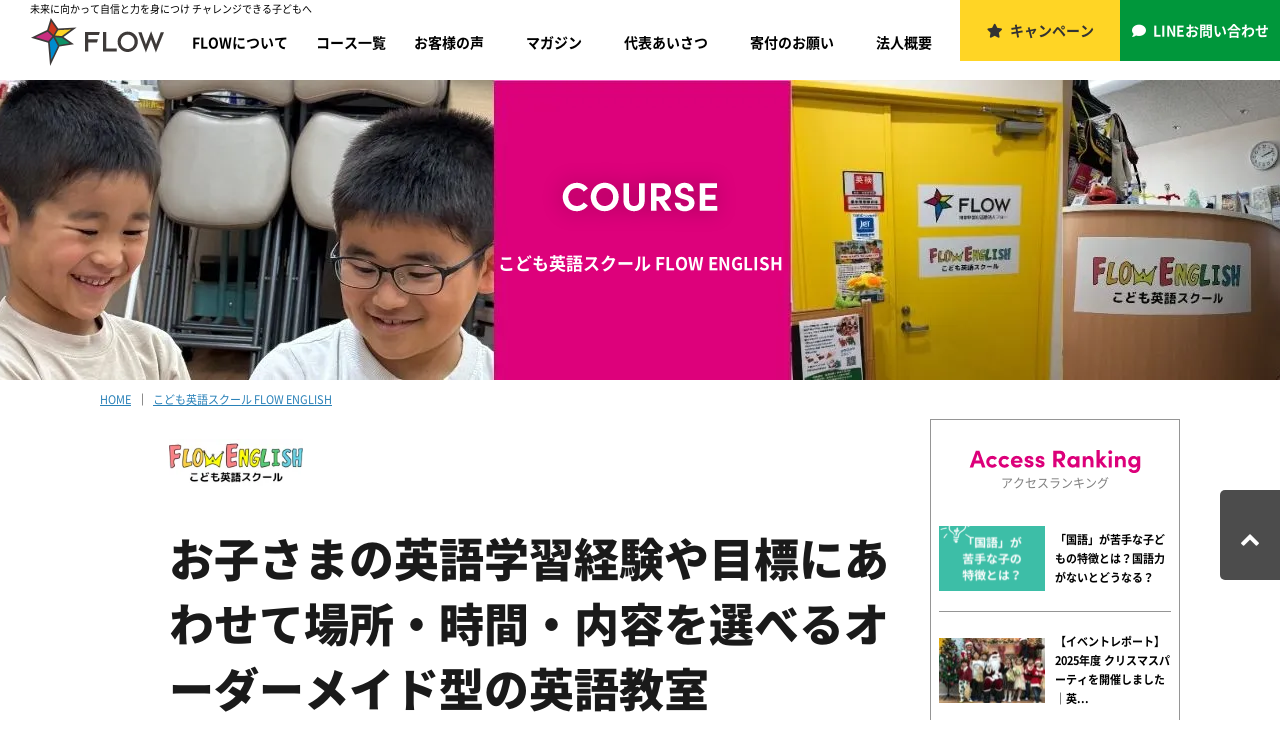

--- FILE ---
content_type: text/html; charset=UTF-8
request_url: https://flow.or.jp/lepton
body_size: 21990
content:

<!DOCTYPE html>
<!--[if lt IE 7 ]> <html class="ie ie-lt10 ie-lt9 ie-lt8 ie-lt7 no-js" lang="ja"> <![endif]-->
<!--[if IE 8 ]>    <html class="ie ie8 ie-lt10 ie-lt9 no-js" lang="ja"> <![endif]-->
<!--[if IE 9 ]>    <html class="ie ie9 ie-lt10 no-js" lang="ja"> <![endif]-->
<!--[if gt IE 9]><!-->
<html class="no-js" dir="ltr" lang="ja" prefix="og: https://ogp.me/ns#">

	<head>
		<meta charset="UTF-8">
		<meta name="format-detection" content="telephone=no">
		
		<meta name="description" content="英語教室 レプトン | FLOW｜特定非営利活動法人フロー｜未来に向かって自信と力を身につけ チャレンジできる子どもへ">

		<!-- Google Tag Manager -->
		<script>(function(w,d,s,l,i){w[l]=w[l]||[];w[l].push({'gtm.start':
		new Date().getTime(),event:'gtm.js'});var f=d.getElementsByTagName(s)[0],
		j=d.createElement(s),dl=l!='dataLayer'?'&l='+l:'';j.async=true;j.src=
		'https://www.googletagmanager.com/gtm.js?id='+i+dl;f.parentNode.insertBefore(j,f);
		})(window,document,'script','dataLayer','GTM-582239X');</script>
		<!-- End Google Tag Manager -->
		<script type="text/javascript" src="//mlb.valuecommerce.com/mylinkbox.js" async></script>

		<link href="https://flow.or.jp/flow_2020/wp-content/themes/flow/assets/css/pc.css" rel="stylesheet" type="text/css" media="screen and (min-width: 980px),print">
		<link href="https://flow.or.jp/flow_2020/wp-content/themes/flow/assets/css/pc.css" rel="stylesheet" type="text/css" media="screen and (min-width: 768px),print">
		<link href="https://flow.or.jp/flow_2020/wp-content/themes/flow/assets/css/sp.css" rel="stylesheet" type="text/css" media="screen and (max-width: 767px)">
		<link href="https://flow.or.jp/flow_2020/wp-content/themes/flow/assets/css/ham-menu.css" rel="stylesheet" type="text/css" media="screen and (max-width: 767px)">

		<script src="https://flow.or.jp/flow_2020/wp-content/themes/flow/assets/js/jquery-2.2.2.min.js" type="text/javascript"></script>
		<script src="https://flow.or.jp/flow_2020/wp-content/themes/flow/assets/js/jquery.common.js" type="text/javascript"></script>
		<script src="https://flow.or.jp/flow_2020/wp-content/themes/flow/assets/js/pagetop.js" type="text/javascript"></script>
		<script src="https://flow.or.jp/flow_2020/wp-content/themes/flow/assets/js/ham-menu_dl.js" type="text/javascript"></script>
		
		<link href="https://use.fontawesome.com/releases/v5.0.10/css/all.css" rel="stylesheet">

		<!-- プルダウンメニュー/PC -->
		<script>
		$(function(){
			$('#globalheader li').hover(function(){
				$("ul:not(:animated)", this).slideDown();
			}, function(){
				$("ul.child",this).slideUp();
			});
		});
		</script>


	<style>img:is([sizes="auto" i], [sizes^="auto," i]) { contain-intrinsic-size: 3000px 1500px }</style>
	
		<!-- All in One SEO 4.8.1.1 - aioseo.com -->
		<title>英語教室 レプトン | FLOW｜特定非営利活動法人フロー</title>
	<meta name="robots" content="max-image-preview:large" />
	<link rel="canonical" href="https://flow.or.jp/lepton" />
	<meta name="generator" content="All in One SEO (AIOSEO) 4.8.1.1" />
		<meta property="og:locale" content="ja_JP" />
		<meta property="og:site_name" content="FLOW｜特定非営利活動法人フロー" />
		<meta property="og:type" content="article" />
		<meta property="og:title" content="英語教室 レプトン | FLOW｜特定非営利活動法人フロー" />
		<meta property="og:url" content="https://flow.or.jp/lepton" />
		<meta property="og:image" content="https://flow.or.jp/flow_2020/wp-content/uploads/2021/01/cdv_photo_002-2.jpg" />
		<meta property="og:image:secure_url" content="https://flow.or.jp/flow_2020/wp-content/uploads/2021/01/cdv_photo_002-2.jpg" />
		<meta property="og:image:width" content="1200" />
		<meta property="og:image:height" content="848" />
		<meta property="article:published_time" content="2020-05-05T08:22:11+00:00" />
		<meta property="article:modified_time" content="2026-01-15T05:21:10+00:00" />
		<meta name="twitter:card" content="summary" />
		<meta name="twitter:title" content="英語教室 レプトン | FLOW｜特定非営利活動法人フロー" />
		<meta name="twitter:image" content="https://flow.or.jp/flow_2020/wp-content/uploads/2021/01/cdv_photo_002-2.jpg" />
		<script type="application/ld+json" class="aioseo-schema">
			{"@context":"https:\/\/schema.org","@graph":[{"@type":"BreadcrumbList","@id":"https:\/\/flow.or.jp\/lepton#breadcrumblist","itemListElement":[{"@type":"ListItem","@id":"https:\/\/flow.or.jp\/#listItem","position":1,"name":"\u5bb6","item":"https:\/\/flow.or.jp\/","nextItem":{"@type":"ListItem","@id":"https:\/\/flow.or.jp\/lepton#listItem","name":"\u3053\u3069\u3082\u82f1\u8a9e\u30b9\u30af\u30fc\u30eb FLOW ENGLISH"}},{"@type":"ListItem","@id":"https:\/\/flow.or.jp\/lepton#listItem","position":2,"name":"\u3053\u3069\u3082\u82f1\u8a9e\u30b9\u30af\u30fc\u30eb FLOW ENGLISH","previousItem":{"@type":"ListItem","@id":"https:\/\/flow.or.jp\/#listItem","name":"\u5bb6"}}]},{"@type":"Organization","@id":"https:\/\/flow.or.jp\/#organization","name":"FLOW\uff5c\u7279\u5b9a\u975e\u55b6\u5229\u6d3b\u52d5\u6cd5\u4eba\u30d5\u30ed\u30fc","description":"\u672a\u6765\u306b\u5411\u304b\u3063\u3066\u81ea\u4fe1\u3068\u529b\u3092\u8eab\u306b\u3064\u3051 \u30c1\u30e3\u30ec\u30f3\u30b8\u3067\u304d\u308b\u5b50\u3069\u3082\u3078","url":"https:\/\/flow.or.jp\/"},{"@type":"WebPage","@id":"https:\/\/flow.or.jp\/lepton#webpage","url":"https:\/\/flow.or.jp\/lepton","name":"\u82f1\u8a9e\u6559\u5ba4 \u30ec\u30d7\u30c8\u30f3 | FLOW\uff5c\u7279\u5b9a\u975e\u55b6\u5229\u6d3b\u52d5\u6cd5\u4eba\u30d5\u30ed\u30fc","inLanguage":"ja","isPartOf":{"@id":"https:\/\/flow.or.jp\/#website"},"breadcrumb":{"@id":"https:\/\/flow.or.jp\/lepton#breadcrumblist"},"datePublished":"2020-05-05T17:22:11+09:00","dateModified":"2026-01-15T14:21:10+09:00"},{"@type":"WebSite","@id":"https:\/\/flow.or.jp\/#website","url":"https:\/\/flow.or.jp\/","name":"FLOW\uff5c\u7279\u5b9a\u975e\u55b6\u5229\u6d3b\u52d5\u6cd5\u4eba\u30d5\u30ed\u30fc","description":"\u672a\u6765\u306b\u5411\u304b\u3063\u3066\u81ea\u4fe1\u3068\u529b\u3092\u8eab\u306b\u3064\u3051 \u30c1\u30e3\u30ec\u30f3\u30b8\u3067\u304d\u308b\u5b50\u3069\u3082\u3078","inLanguage":"ja","publisher":{"@id":"https:\/\/flow.or.jp\/#organization"}}]}
		</script>
		<!-- All in One SEO -->

<script type="text/javascript" id="wpp-js" src="https://flow.or.jp/flow_2020/wp-content/plugins/wordpress-popular-posts/assets/js/wpp.min.js?ver=7.3.1" data-sampling="0" data-sampling-rate="100" data-api-url="https://flow.or.jp/wp-json/wordpress-popular-posts" data-post-id="3644" data-token="d29fa52d5e" data-lang="0" data-debug="0"></script>
<script type="text/javascript">
/* <![CDATA[ */
window._wpemojiSettings = {"baseUrl":"https:\/\/s.w.org\/images\/core\/emoji\/16.0.1\/72x72\/","ext":".png","svgUrl":"https:\/\/s.w.org\/images\/core\/emoji\/16.0.1\/svg\/","svgExt":".svg","source":{"concatemoji":"https:\/\/flow.or.jp\/flow_2020\/wp-includes\/js\/wp-emoji-release.min.js?ver=6.8.3"}};
/*! This file is auto-generated */
!function(s,n){var o,i,e;function c(e){try{var t={supportTests:e,timestamp:(new Date).valueOf()};sessionStorage.setItem(o,JSON.stringify(t))}catch(e){}}function p(e,t,n){e.clearRect(0,0,e.canvas.width,e.canvas.height),e.fillText(t,0,0);var t=new Uint32Array(e.getImageData(0,0,e.canvas.width,e.canvas.height).data),a=(e.clearRect(0,0,e.canvas.width,e.canvas.height),e.fillText(n,0,0),new Uint32Array(e.getImageData(0,0,e.canvas.width,e.canvas.height).data));return t.every(function(e,t){return e===a[t]})}function u(e,t){e.clearRect(0,0,e.canvas.width,e.canvas.height),e.fillText(t,0,0);for(var n=e.getImageData(16,16,1,1),a=0;a<n.data.length;a++)if(0!==n.data[a])return!1;return!0}function f(e,t,n,a){switch(t){case"flag":return n(e,"\ud83c\udff3\ufe0f\u200d\u26a7\ufe0f","\ud83c\udff3\ufe0f\u200b\u26a7\ufe0f")?!1:!n(e,"\ud83c\udde8\ud83c\uddf6","\ud83c\udde8\u200b\ud83c\uddf6")&&!n(e,"\ud83c\udff4\udb40\udc67\udb40\udc62\udb40\udc65\udb40\udc6e\udb40\udc67\udb40\udc7f","\ud83c\udff4\u200b\udb40\udc67\u200b\udb40\udc62\u200b\udb40\udc65\u200b\udb40\udc6e\u200b\udb40\udc67\u200b\udb40\udc7f");case"emoji":return!a(e,"\ud83e\udedf")}return!1}function g(e,t,n,a){var r="undefined"!=typeof WorkerGlobalScope&&self instanceof WorkerGlobalScope?new OffscreenCanvas(300,150):s.createElement("canvas"),o=r.getContext("2d",{willReadFrequently:!0}),i=(o.textBaseline="top",o.font="600 32px Arial",{});return e.forEach(function(e){i[e]=t(o,e,n,a)}),i}function t(e){var t=s.createElement("script");t.src=e,t.defer=!0,s.head.appendChild(t)}"undefined"!=typeof Promise&&(o="wpEmojiSettingsSupports",i=["flag","emoji"],n.supports={everything:!0,everythingExceptFlag:!0},e=new Promise(function(e){s.addEventListener("DOMContentLoaded",e,{once:!0})}),new Promise(function(t){var n=function(){try{var e=JSON.parse(sessionStorage.getItem(o));if("object"==typeof e&&"number"==typeof e.timestamp&&(new Date).valueOf()<e.timestamp+604800&&"object"==typeof e.supportTests)return e.supportTests}catch(e){}return null}();if(!n){if("undefined"!=typeof Worker&&"undefined"!=typeof OffscreenCanvas&&"undefined"!=typeof URL&&URL.createObjectURL&&"undefined"!=typeof Blob)try{var e="postMessage("+g.toString()+"("+[JSON.stringify(i),f.toString(),p.toString(),u.toString()].join(",")+"));",a=new Blob([e],{type:"text/javascript"}),r=new Worker(URL.createObjectURL(a),{name:"wpTestEmojiSupports"});return void(r.onmessage=function(e){c(n=e.data),r.terminate(),t(n)})}catch(e){}c(n=g(i,f,p,u))}t(n)}).then(function(e){for(var t in e)n.supports[t]=e[t],n.supports.everything=n.supports.everything&&n.supports[t],"flag"!==t&&(n.supports.everythingExceptFlag=n.supports.everythingExceptFlag&&n.supports[t]);n.supports.everythingExceptFlag=n.supports.everythingExceptFlag&&!n.supports.flag,n.DOMReady=!1,n.readyCallback=function(){n.DOMReady=!0}}).then(function(){return e}).then(function(){var e;n.supports.everything||(n.readyCallback(),(e=n.source||{}).concatemoji?t(e.concatemoji):e.wpemoji&&e.twemoji&&(t(e.twemoji),t(e.wpemoji)))}))}((window,document),window._wpemojiSettings);
/* ]]> */
</script>
<style id='wp-emoji-styles-inline-css' type='text/css'>

	img.wp-smiley, img.emoji {
		display: inline !important;
		border: none !important;
		box-shadow: none !important;
		height: 1em !important;
		width: 1em !important;
		margin: 0 0.07em !important;
		vertical-align: -0.1em !important;
		background: none !important;
		padding: 0 !important;
	}
</style>
<link rel='stylesheet' id='wp-block-library-css' href='https://flow.or.jp/flow_2020/wp-includes/css/dist/block-library/style.min.css?ver=6.8.3' type='text/css' media='all' />
<style id='classic-theme-styles-inline-css' type='text/css'>
/*! This file is auto-generated */
.wp-block-button__link{color:#fff;background-color:#32373c;border-radius:9999px;box-shadow:none;text-decoration:none;padding:calc(.667em + 2px) calc(1.333em + 2px);font-size:1.125em}.wp-block-file__button{background:#32373c;color:#fff;text-decoration:none}
</style>
<style id='global-styles-inline-css' type='text/css'>
:root{--wp--preset--aspect-ratio--square: 1;--wp--preset--aspect-ratio--4-3: 4/3;--wp--preset--aspect-ratio--3-4: 3/4;--wp--preset--aspect-ratio--3-2: 3/2;--wp--preset--aspect-ratio--2-3: 2/3;--wp--preset--aspect-ratio--16-9: 16/9;--wp--preset--aspect-ratio--9-16: 9/16;--wp--preset--color--black: #000000;--wp--preset--color--cyan-bluish-gray: #abb8c3;--wp--preset--color--white: #ffffff;--wp--preset--color--pale-pink: #f78da7;--wp--preset--color--vivid-red: #cf2e2e;--wp--preset--color--luminous-vivid-orange: #ff6900;--wp--preset--color--luminous-vivid-amber: #fcb900;--wp--preset--color--light-green-cyan: #7bdcb5;--wp--preset--color--vivid-green-cyan: #00d084;--wp--preset--color--pale-cyan-blue: #8ed1fc;--wp--preset--color--vivid-cyan-blue: #0693e3;--wp--preset--color--vivid-purple: #9b51e0;--wp--preset--gradient--vivid-cyan-blue-to-vivid-purple: linear-gradient(135deg,rgba(6,147,227,1) 0%,rgb(155,81,224) 100%);--wp--preset--gradient--light-green-cyan-to-vivid-green-cyan: linear-gradient(135deg,rgb(122,220,180) 0%,rgb(0,208,130) 100%);--wp--preset--gradient--luminous-vivid-amber-to-luminous-vivid-orange: linear-gradient(135deg,rgba(252,185,0,1) 0%,rgba(255,105,0,1) 100%);--wp--preset--gradient--luminous-vivid-orange-to-vivid-red: linear-gradient(135deg,rgba(255,105,0,1) 0%,rgb(207,46,46) 100%);--wp--preset--gradient--very-light-gray-to-cyan-bluish-gray: linear-gradient(135deg,rgb(238,238,238) 0%,rgb(169,184,195) 100%);--wp--preset--gradient--cool-to-warm-spectrum: linear-gradient(135deg,rgb(74,234,220) 0%,rgb(151,120,209) 20%,rgb(207,42,186) 40%,rgb(238,44,130) 60%,rgb(251,105,98) 80%,rgb(254,248,76) 100%);--wp--preset--gradient--blush-light-purple: linear-gradient(135deg,rgb(255,206,236) 0%,rgb(152,150,240) 100%);--wp--preset--gradient--blush-bordeaux: linear-gradient(135deg,rgb(254,205,165) 0%,rgb(254,45,45) 50%,rgb(107,0,62) 100%);--wp--preset--gradient--luminous-dusk: linear-gradient(135deg,rgb(255,203,112) 0%,rgb(199,81,192) 50%,rgb(65,88,208) 100%);--wp--preset--gradient--pale-ocean: linear-gradient(135deg,rgb(255,245,203) 0%,rgb(182,227,212) 50%,rgb(51,167,181) 100%);--wp--preset--gradient--electric-grass: linear-gradient(135deg,rgb(202,248,128) 0%,rgb(113,206,126) 100%);--wp--preset--gradient--midnight: linear-gradient(135deg,rgb(2,3,129) 0%,rgb(40,116,252) 100%);--wp--preset--font-size--small: 13px;--wp--preset--font-size--medium: 20px;--wp--preset--font-size--large: 36px;--wp--preset--font-size--x-large: 42px;--wp--preset--spacing--20: 0.44rem;--wp--preset--spacing--30: 0.67rem;--wp--preset--spacing--40: 1rem;--wp--preset--spacing--50: 1.5rem;--wp--preset--spacing--60: 2.25rem;--wp--preset--spacing--70: 3.38rem;--wp--preset--spacing--80: 5.06rem;--wp--preset--shadow--natural: 6px 6px 9px rgba(0, 0, 0, 0.2);--wp--preset--shadow--deep: 12px 12px 50px rgba(0, 0, 0, 0.4);--wp--preset--shadow--sharp: 6px 6px 0px rgba(0, 0, 0, 0.2);--wp--preset--shadow--outlined: 6px 6px 0px -3px rgba(255, 255, 255, 1), 6px 6px rgba(0, 0, 0, 1);--wp--preset--shadow--crisp: 6px 6px 0px rgba(0, 0, 0, 1);}:where(.is-layout-flex){gap: 0.5em;}:where(.is-layout-grid){gap: 0.5em;}body .is-layout-flex{display: flex;}.is-layout-flex{flex-wrap: wrap;align-items: center;}.is-layout-flex > :is(*, div){margin: 0;}body .is-layout-grid{display: grid;}.is-layout-grid > :is(*, div){margin: 0;}:where(.wp-block-columns.is-layout-flex){gap: 2em;}:where(.wp-block-columns.is-layout-grid){gap: 2em;}:where(.wp-block-post-template.is-layout-flex){gap: 1.25em;}:where(.wp-block-post-template.is-layout-grid){gap: 1.25em;}.has-black-color{color: var(--wp--preset--color--black) !important;}.has-cyan-bluish-gray-color{color: var(--wp--preset--color--cyan-bluish-gray) !important;}.has-white-color{color: var(--wp--preset--color--white) !important;}.has-pale-pink-color{color: var(--wp--preset--color--pale-pink) !important;}.has-vivid-red-color{color: var(--wp--preset--color--vivid-red) !important;}.has-luminous-vivid-orange-color{color: var(--wp--preset--color--luminous-vivid-orange) !important;}.has-luminous-vivid-amber-color{color: var(--wp--preset--color--luminous-vivid-amber) !important;}.has-light-green-cyan-color{color: var(--wp--preset--color--light-green-cyan) !important;}.has-vivid-green-cyan-color{color: var(--wp--preset--color--vivid-green-cyan) !important;}.has-pale-cyan-blue-color{color: var(--wp--preset--color--pale-cyan-blue) !important;}.has-vivid-cyan-blue-color{color: var(--wp--preset--color--vivid-cyan-blue) !important;}.has-vivid-purple-color{color: var(--wp--preset--color--vivid-purple) !important;}.has-black-background-color{background-color: var(--wp--preset--color--black) !important;}.has-cyan-bluish-gray-background-color{background-color: var(--wp--preset--color--cyan-bluish-gray) !important;}.has-white-background-color{background-color: var(--wp--preset--color--white) !important;}.has-pale-pink-background-color{background-color: var(--wp--preset--color--pale-pink) !important;}.has-vivid-red-background-color{background-color: var(--wp--preset--color--vivid-red) !important;}.has-luminous-vivid-orange-background-color{background-color: var(--wp--preset--color--luminous-vivid-orange) !important;}.has-luminous-vivid-amber-background-color{background-color: var(--wp--preset--color--luminous-vivid-amber) !important;}.has-light-green-cyan-background-color{background-color: var(--wp--preset--color--light-green-cyan) !important;}.has-vivid-green-cyan-background-color{background-color: var(--wp--preset--color--vivid-green-cyan) !important;}.has-pale-cyan-blue-background-color{background-color: var(--wp--preset--color--pale-cyan-blue) !important;}.has-vivid-cyan-blue-background-color{background-color: var(--wp--preset--color--vivid-cyan-blue) !important;}.has-vivid-purple-background-color{background-color: var(--wp--preset--color--vivid-purple) !important;}.has-black-border-color{border-color: var(--wp--preset--color--black) !important;}.has-cyan-bluish-gray-border-color{border-color: var(--wp--preset--color--cyan-bluish-gray) !important;}.has-white-border-color{border-color: var(--wp--preset--color--white) !important;}.has-pale-pink-border-color{border-color: var(--wp--preset--color--pale-pink) !important;}.has-vivid-red-border-color{border-color: var(--wp--preset--color--vivid-red) !important;}.has-luminous-vivid-orange-border-color{border-color: var(--wp--preset--color--luminous-vivid-orange) !important;}.has-luminous-vivid-amber-border-color{border-color: var(--wp--preset--color--luminous-vivid-amber) !important;}.has-light-green-cyan-border-color{border-color: var(--wp--preset--color--light-green-cyan) !important;}.has-vivid-green-cyan-border-color{border-color: var(--wp--preset--color--vivid-green-cyan) !important;}.has-pale-cyan-blue-border-color{border-color: var(--wp--preset--color--pale-cyan-blue) !important;}.has-vivid-cyan-blue-border-color{border-color: var(--wp--preset--color--vivid-cyan-blue) !important;}.has-vivid-purple-border-color{border-color: var(--wp--preset--color--vivid-purple) !important;}.has-vivid-cyan-blue-to-vivid-purple-gradient-background{background: var(--wp--preset--gradient--vivid-cyan-blue-to-vivid-purple) !important;}.has-light-green-cyan-to-vivid-green-cyan-gradient-background{background: var(--wp--preset--gradient--light-green-cyan-to-vivid-green-cyan) !important;}.has-luminous-vivid-amber-to-luminous-vivid-orange-gradient-background{background: var(--wp--preset--gradient--luminous-vivid-amber-to-luminous-vivid-orange) !important;}.has-luminous-vivid-orange-to-vivid-red-gradient-background{background: var(--wp--preset--gradient--luminous-vivid-orange-to-vivid-red) !important;}.has-very-light-gray-to-cyan-bluish-gray-gradient-background{background: var(--wp--preset--gradient--very-light-gray-to-cyan-bluish-gray) !important;}.has-cool-to-warm-spectrum-gradient-background{background: var(--wp--preset--gradient--cool-to-warm-spectrum) !important;}.has-blush-light-purple-gradient-background{background: var(--wp--preset--gradient--blush-light-purple) !important;}.has-blush-bordeaux-gradient-background{background: var(--wp--preset--gradient--blush-bordeaux) !important;}.has-luminous-dusk-gradient-background{background: var(--wp--preset--gradient--luminous-dusk) !important;}.has-pale-ocean-gradient-background{background: var(--wp--preset--gradient--pale-ocean) !important;}.has-electric-grass-gradient-background{background: var(--wp--preset--gradient--electric-grass) !important;}.has-midnight-gradient-background{background: var(--wp--preset--gradient--midnight) !important;}.has-small-font-size{font-size: var(--wp--preset--font-size--small) !important;}.has-medium-font-size{font-size: var(--wp--preset--font-size--medium) !important;}.has-large-font-size{font-size: var(--wp--preset--font-size--large) !important;}.has-x-large-font-size{font-size: var(--wp--preset--font-size--x-large) !important;}
:where(.wp-block-post-template.is-layout-flex){gap: 1.25em;}:where(.wp-block-post-template.is-layout-grid){gap: 1.25em;}
:where(.wp-block-columns.is-layout-flex){gap: 2em;}:where(.wp-block-columns.is-layout-grid){gap: 2em;}
:root :where(.wp-block-pullquote){font-size: 1.5em;line-height: 1.6;}
</style>
<link rel='stylesheet' id='ppress-frontend-css' href='https://flow.or.jp/flow_2020/wp-content/plugins/wp-user-avatar/assets/css/frontend.min.css?ver=4.15.22' type='text/css' media='all' />
<link rel='stylesheet' id='ppress-flatpickr-css' href='https://flow.or.jp/flow_2020/wp-content/plugins/wp-user-avatar/assets/flatpickr/flatpickr.min.css?ver=4.15.22' type='text/css' media='all' />
<link rel='stylesheet' id='ppress-select2-css' href='https://flow.or.jp/flow_2020/wp-content/plugins/wp-user-avatar/assets/select2/select2.min.css?ver=6.8.3' type='text/css' media='all' />
<link rel='stylesheet' id='wordpress-popular-posts-css-css' href='https://flow.or.jp/flow_2020/wp-content/plugins/wordpress-popular-posts/assets/css/wpp.css?ver=7.3.1' type='text/css' media='all' />
<link rel='stylesheet' id='wp-pagenavi-css' href='https://flow.or.jp/flow_2020/wp-content/plugins/wp-pagenavi/pagenavi-css.css?ver=2.70' type='text/css' media='all' />
<script type="text/javascript" src="https://flow.or.jp/flow_2020/wp-includes/js/jquery/jquery.min.js?ver=3.7.1" id="jquery-core-js"></script>
<script type="text/javascript" src="https://flow.or.jp/flow_2020/wp-includes/js/jquery/jquery-migrate.min.js?ver=3.4.1" id="jquery-migrate-js"></script>
<script type="text/javascript" src="https://flow.or.jp/flow_2020/wp-content/plugins/wp-user-avatar/assets/flatpickr/flatpickr.min.js?ver=4.15.22" id="ppress-flatpickr-js"></script>
<script type="text/javascript" src="https://flow.or.jp/flow_2020/wp-content/plugins/wp-user-avatar/assets/select2/select2.min.js?ver=4.15.22" id="ppress-select2-js"></script>
<link rel="https://api.w.org/" href="https://flow.or.jp/wp-json/" /><link rel="alternate" title="JSON" type="application/json" href="https://flow.or.jp/wp-json/wp/v2/pages/3644" /><link rel="alternate" title="oEmbed (JSON)" type="application/json+oembed" href="https://flow.or.jp/wp-json/oembed/1.0/embed?url=https%3A%2F%2Fflow.or.jp%2Flepton" />
<link rel="alternate" title="oEmbed (XML)" type="text/xml+oembed" href="https://flow.or.jp/wp-json/oembed/1.0/embed?url=https%3A%2F%2Fflow.or.jp%2Flepton&#038;format=xml" />
            <style id="wpp-loading-animation-styles">@-webkit-keyframes bgslide{from{background-position-x:0}to{background-position-x:-200%}}@keyframes bgslide{from{background-position-x:0}to{background-position-x:-200%}}.wpp-widget-block-placeholder,.wpp-shortcode-placeholder{margin:0 auto;width:60px;height:3px;background:#dd3737;background:linear-gradient(90deg,#dd3737 0%,#571313 10%,#dd3737 100%);background-size:200% auto;border-radius:3px;-webkit-animation:bgslide 1s infinite linear;animation:bgslide 1s infinite linear}</style>
            
<!-- BEGIN: WP Social Bookmarking Light HEAD --><script>
    (function (d, s, id) {
        var js, fjs = d.getElementsByTagName(s)[0];
        if (d.getElementById(id)) return;
        js = d.createElement(s);
        js.id = id;
        js.src = "//connect.facebook.net/ja_JP/sdk.js#xfbml=1&version=v2.7";
        fjs.parentNode.insertBefore(js, fjs);
    }(document, 'script', 'facebook-jssdk'));
</script>
<style type="text/css">.wp_social_bookmarking_light{
    border: 0 !important;
    padding: 10px 0 20px 0 !important;
    margin: 0 !important;
}
.wp_social_bookmarking_light div{
    float: left !important;
    border: 0 !important;
    padding: 0 !important;
    margin: 0 5px 0px 0 !important;
    min-height: 30px !important;
    line-height: 18px !important;
    text-indent: 0 !important;
}
.wp_social_bookmarking_light img{
    border: 0 !important;
    padding: 0;
    margin: 0;
    vertical-align: top !important;
}
.wp_social_bookmarking_light_clear{
    clear: both !important;
}
#fb-root{
    display: none;
}
.wsbl_facebook_like iframe{
    max-width: none !important;
}
.wsbl_pinterest a{
    border: 0px !important;
}
.wp_social_bookmarking_light div.wsbl_line img {
width: 80px;
height: 20px;
}
</style>
<!-- END: WP Social Bookmarking Light HEAD -->
<noscript><style>.lazyload[data-src]{display:none !important;}</style></noscript><style>.lazyload{background-image:none !important;}.lazyload:before{background-image:none !important;}</style><style>.wp-block-gallery.is-cropped .blocks-gallery-item picture{height:100%;width:100%;}</style><link rel="icon" href="https://flow.or.jp/flow_2020/wp-content/uploads/2020/04/cropped-favicon-32x32.png" sizes="32x32" />
<link rel="icon" href="https://flow.or.jp/flow_2020/wp-content/uploads/2020/04/cropped-favicon-192x192.png" sizes="192x192" />
<link rel="apple-touch-icon" href="https://flow.or.jp/flow_2020/wp-content/uploads/2020/04/cropped-favicon-180x180.png" />
<meta name="msapplication-TileImage" content="https://flow.or.jp/flow_2020/wp-content/uploads/2020/04/cropped-favicon-270x270.png" />
		<style type="text/css" id="wp-custom-css">
			/* CHANGELOG
- 2026-01-15: #infomation 内「レプトン詳細」ボタンをアウトライン化（問い合わせCTAと差別化）
- 対象: #infomation 内の lepton.co.jp へのリンクのみ
*/

/* まず“箱側”をリセット（テーマが p.btn 側で背景を塗っているケース対策） */
html body #infomation#infomation p.btn{
  background: transparent !important;
  background-image: none !important;
  border: none !important;
  padding: 0 !important;
  box-shadow: none !important;
}

/* ボタン本体（リンク）をアウトライン化 */
html body #infomation#infomation p.btn > a[href*="lepton.co.jp"]{
  display: block !important;
  width: 100% !important;
  box-sizing: border-box !important;

  background: #fff !important;
  background-image: none !important;
  color: #DC007A !important;

  border: 2px solid #DC007A !important;
  border-radius: 10px !important;

  padding: 16px 18px !important;
  text-align: center !important;

  font-weight: 700 !important;
  text-decoration: none !important;
  line-height: 1.4 !important;
}

/* visited で色が変わるのを防ぐ */
html body #infomation#infomation p.btn > a[href*="lepton.co.jp"]:visited{
  color: #DC007A !important;
}

/* hover/focus 反転 */
html body #infomation#infomation p.btn > a[href*="lepton.co.jp"]:hover,
html body #infomation#infomation p.btn > a[href*="lepton.co.jp"]:focus{
  background: #DC007A !important;
  color: #fff !important;
}

/* 疑似要素で装飾しているケースを潰す */
html body #infomation#infomation p.btn::before,
html body #infomation#infomation p.btn::after,
html body #infomation#infomation p.btn > a[href*="lepton.co.jp"]::before,
html body #infomation#infomation p.btn > a[href*="lepton.co.jp"]::after{
  content: none !important;
  display: none !important;
}
		</style>
		
	</head>

	<body id="lepton">

		<!-- Google Tag Manager (noscript) -->
		<noscript><iframe src="https://www.googletagmanager.com/ns.html?id=GTM-582239X" height="0" width="0" style="display:none;visibility:hidden"></iframe></noscript>
		<!-- End Google Tag Manager (noscript) -->

		<header>
			<ul>
				<li class="support"><a href="https://flow.or.jp/campaign">キャンペーン</a></li>
				<li class="contact"><a href="https://liff.line.me/2004186380-L1PaJbKr/landing?follow=%40084qnnyu&lp=qgwBqE&liff_id=2004186380-L1PaJbKr" target="_blank">LINEお問い合わせ</a></li>
				<!-- li class="contact"><a href="https://flow.or.jp/contact">お問い合わせ</a></li -->
			</ul>
			<div class="container">
				<p>未来に向かって自信と力を身につけ チャレンジできる子どもへ</p>
				<div id="globalheader">
					<h1>
						<a href="https://flow.or.jp/">
							<svg version="1.1" xmlns="http://www.w3.org/2000/svg" x="0px" y="0px" width="135px" height="50px" viewBox="0 0 135 50">
								<g fill="#3e3a39">
									<desc>FLOWのロゴマーク</desc>
									<path d="M33.6,19.9l13-9.4l-18.4,1L20.8,1l-3.7,12.1L1,20.7l17.1,5l2,23.3l9.3-19.4L44,27.3L33.6,19.9z"/>
									<polygon fill="#0d9167" points="25.1,20.2 27.9,25.4 29.2,28 39.6,26.3 32,20.9"/>
									<polygon fill="#008bce" points="19.7,25 21.3,42.8 27.9,29 23.4,20.7"/>
									<polygon fill="#ffd625" points="31.8,19.1 40.9,12.5 28.2,13.2 28,13.5 25,18.5"/>
									<polygon fill="#ca2d80" points="19.4,16.5 17.6,14.8 5.6,20.2 18.3,24 22.4,19.3"/>
									<polygon fill="#cc3820" points="20.4,15.1 23.4,17.9 26.7,12.4 21.3,4.7 18.7,13.5"/>
								</g>
								<g fill="#3e3a39">
									<title>特定非営利活動法人FLOW</title>
									<path d="M104.9,17.6c-2-2-4.3-3-7.1-3c-2.8,0-5.2,1-7.2,3s-3,4.4-3,7.1c0,3.1,1.1,5.7,3.3,7.7c2,1.8,4.2,2.6,6.7,2.6c2.8,0,5.2-1,7.2-3s3-4.4,3-7.2C107.9,22,106.9,19.6,104.9,17.6z M97.7,32c-1.8,0-3.4-0.7-4.8-2s-2.1-3.1-2.1-5.2c0-2,0.7-3.7,2-5c1.3-1.4,3-2.1,4.9-2.1s3.6,0.7,4.9,2.1s2,3.1,2,5.1s-0.7,3.7-2,5.1C101.3,31.3,99.7,32,97.7,32z"/>
									<polygon points="130.7,15.3 126.1,27.5 121.1,14.2 115.9,27.5 111.6,15.3 108.3,15.3 115.9,35.5 121,22.3 125.9,35.5 134,15.3"/>
									<polygon points="68.9,18.1 69.8,14.9 55,14.9 55,34.6 58.2,34.6 58.2,25.5 67,25.5 67.9,22.3 58.2,22.3 58.2,18.1"/>
									<polygon points="76.2,31.5 76.2,14.9 73,14.9 73,34.6 86.8,34.6 86.8,31.5"/>
								</g>
							</svg>
						</a>
					</h1>
					<ul>
						<li><a href="https://flow.or.jp/about">FLOWについて</a></li>
						<li class="menu">コース一覧
							<ul class="child">
								<li><a href="https://flow.or.jp/ninja9">運動教室 忍者ナイン</a></li>
								<li><a href="https://flow.or.jp/child-eyes">知育教室 チャイルド・アイズ</a></li>
								<li><a href="https://flow.or.jp/lepton">こども英語スクール FLOW ENGLISH</a></li>
								<li><a href="https://flow.or.jp/nla">ネクストリーダーアカデミー</a></li>
								<li><a href="https://flow.or.jp/hallo">プログラミング教室 HALLO</a></li>
								<!-- li><a href="https://flow.or.jp/online-lesson">オンライン運動レッスン</a></li -->
							</ul>
						</li>
						<li><a href="https://flow.or.jp/voice">お客様の声</a></li>
						<li><a href="https://flow.or.jp/magazine">マガジン</a></li>
						<li><a href="https://flow.or.jp/greeting">代表あいさつ</a></li>
						<li><a href="https://flow.or.jp/gokihu">寄付のお願い</a></li>
						<li><a href="https://flow.or.jp/company">法人概要</a></li>
					</ul>
					<p><span><img src="[data-uri]" alt="MENU" data-src="https://flow.or.jp/flow_2020/wp-content/themes/flow/assets/img/header_menu_open.svg" decoding="async" class="lazyload"><noscript><img src="https://flow.or.jp/flow_2020/wp-content/themes/flow/assets/img/header_menu_open.svg" alt="MENU" data-eio="l"></noscript></span></p>
				</div>
			</div>
		</header>

		<section id="slidemenu">
			<div class="wrap">
				<ul id="acc-menu">
					<li><a href="https://flow.or.jp/greeting">代表あいさつ</a></li>
					<li><a href="https://flow.or.jp/about">FLOWについて</a></li>
					<li><a href="https://flow.or.jp/campaign">キャンペーン</a></li>
					<li>
						<dl>
							<dt class="plus">コース一覧</dt>
							<dd><a href="https://flow.or.jp/ninja9">運動教室 忍者ナイン</a></dd>
							<dd><a href="https://flow.or.jp/child-eyes">知育教室 チャイルド・アイズ</a></dd>
							<dd><a href="https://flow.or.jp/lepton">こども英語スクール FLOW ENGLISH</a></dd>
							<dd><a href="https://flow.or.jp/nla">ネクストリーダーアカデミー</a></dd>
							<dd><a href="https://flow.or.jp/hallo">プログラミング教室 HALLO</a></dd>
							<!-- dd><a href="https://flow.or.jp/online-lesson">オンライン運動レッスン</a></dd -->
						</dl>
					</li>
					<li><a href="https://flow.or.jp/voice">お客様の声</a></li>
					<li>
						<dl>
							<dt class="plus">お知らせ</dt>
							<dd><a href="https://flow.or.jp/magazine">マガジン</a></dd>
							<dd><a href="https://flow.or.jp/blog">代表ブログ</a></dd>
						</dl>
					</li>
					<li>
						<dl>
							<dt class="plus">法人情報</dt>
							<dd><a href="https://flow.or.jp/lepton">スタッフ紹介</a></dd>
							<dd><a href="https://flow.or.jp/company">法人概要</a></dd>
							<dd><a href="https://flow.or.jp/gokihu">寄付のお願い</a></dd>
							<dd><a href="https://liff.line.me/2004186380-L1PaJbKr/landing?follow=%40084qnnyu&lp=qgwBqE&liff_id=2004186380-L1PaJbKr" target="_blank">LINEお問い合わせ</a></dd>
							<dd><a href="https://flow.or.jp/privacy-policy">プライバシーポリシー</a></dd>
							<dd><a href="https://flow.or.jp/sitemap">サイトマップ</a></dd>
						</dl>
					</li>
				</ul>
			</div>
		</section>

		<div id="main">

		<section id="keyvisual">
			<div class="container">
							<h2>
					<img src="[data-uri]" alt="こども英語スクール FLOW ENGLISH" data-src="https://flow.or.jp/flow_2020/wp-content/themes/flow/assets/img/lepton/keyvisual_pc.svg" decoding="async" class="lazyload"><noscript><img src="https://flow.or.jp/flow_2020/wp-content/themes/flow/assets/img/lepton/keyvisual_pc.svg" alt="こども英語スクール FLOW ENGLISH" data-eio="l"></noscript>
					<img src="[data-uri]" alt="こども英語スクール FLOW ENGLISH" data-src="https://flow.or.jp/flow_2020/wp-content/themes/flow/assets/img/lepton/keyvisual_sp.svg" decoding="async" class="lazyload"><noscript><img src="https://flow.or.jp/flow_2020/wp-content/themes/flow/assets/img/lepton/keyvisual_sp.svg" alt="こども英語スクール FLOW ENGLISH" data-eio="l"></noscript>
					<strong>こども英語スクール FLOW ENGLISH</strong>
				</h2>
						</div>
					</section>

				<section id="breadcrumb">
			<div class="container">
				<ul class="breadcrumb-list" itemprop="breadcrumb"><li class="breadcrumb-home" itemscope="itemscope" itemtype="http://data-vocabulary.org/Breadcrumb"><a href="https://flow.or.jp" itemprop="url"><span  itemprop="title">HOME</span></a></li><li class="current-crumb" itemscope="itemscope" itemtype="http://data-vocabulary.org/Breadcrumb"><a href="https://flow.or.jp/lepton" itemprop="url"><span itemprop="title"><strong>こども英語スクール FLOW ENGLISH</strong></span></a></li></ul>			</div>
		</section>
		
		<section id="content"><!-- page.php -->
		
			<div class="container">
			
				<main id="maincontent">
				



<figure class="contents_logo"><picture><source   type="image/webp" data-srcset="https://flow.or.jp/flow_2020/wp-content/themes/flow/assets/img/lepton/contents_logo.jpg.webp"><img decoding="async" src="[data-uri]" alt="英語教室 レプトン" data-eio="p" data-src="https://flow.or.jp/flow_2020/wp-content/themes/flow/assets/img/lepton/contents_logo.jpg" class="lazyload" data-eio-rwidth="183" data-eio-rheight="64" /></picture><noscript><img decoding="async" src="https://flow.or.jp/flow_2020/wp-content/themes/flow/assets/img/lepton/contents_logo.jpg" alt="英語教室 レプトン" data-eio="l" /></noscript></figure>
<div id="lead">
<h3>お子さまの英語学習経験や目標にあわせて場所・時間・内容を選べるオーダーメイド型の英語教室</h3>
<div class="text">
<p>学習指導要領が見直され、日本の英語教育が2020年度から大きく変わりました。</p>
<p>それに伴い、2020年10月FLOWの英語事業内容を拡大しました。</p>
<p>背景として、子ども達の英語を学ぶ環境が様々であるという点が挙げられます。</p>
<p>例えば、小学生から英語に興味を持ち学び出す子もいれば、インターナショナル幼稚園で3歳から毎日ネイティブの英語を聴いて小さい頃から身近な子もいます。</p>
<p>つまり、現代の子ども達の英語学習の課題は多種多様になっています。</p>
<p>ある子は、話すことが苦手<br />
別な子は、書くことが苦手…etc</p>
<p>FLOW ENGLISHのコンセプトは、<br />
子ども達が将来大きくなった時、<br />
英語をスキルとして活かせる状態になること。</p>
<p>そのためには、英語が好きになって<br />
楽しんで学べる環境作りを行うべく<br />
コースの内容になっています。</p>
<p>大事にしていることは、その子のレベルに合わせたコースを選択してもらうこと。<br />
簡単・難しすぎるのではなく、英語のトレーニングとして適性なコースを提案します。</p>
<p>そのため、お子さまには体験レッスン時にレベルチェックを実施。受講されるお子さまが英語を効果的に学ぶため重要なプロセスです。<br />
また、各種英語の検定や、土曜のネイティブイベント、季節のイベントも実施しています。</p>
<p>もし、あなたが子どもに「自ら英語を学んでほしい」と思っているのではあれば、FLOW ENGLISHはオススメです。<br />
英語をもっと知りたい、頑張りたいと自ら思える環境のための各種コースをご用意しています。</p>
<figure class="sp"><picture><source   type="image/webp" data-srcset="https://flow.or.jp/flow_2020/wp-content/themes/flow/assets/img/lepton/lead_img_01.jpg.webp"><img decoding="async" src="[data-uri]" alt="" data-eio="p" data-src="https://flow.or.jp/flow_2020/wp-content/themes/flow/assets/img/lepton/lead_img_01.jpg" class="lazyload" data-eio-rwidth="512" data-eio-rheight="334" /></picture><noscript><img decoding="async" src="https://flow.or.jp/flow_2020/wp-content/themes/flow/assets/img/lepton/lead_img_01.jpg" alt="" data-eio="l" /></noscript></figure>
<figure class="sp"><picture><source   type="image/webp" data-srcset="https://flow.or.jp/flow_2020/wp-content/themes/flow/assets/img/lepton/lead_img_02.jpg.webp"><img decoding="async" src="[data-uri]" alt="" data-eio="p" data-src="https://flow.or.jp/flow_2020/wp-content/themes/flow/assets/img/lepton/lead_img_02.jpg" class="lazyload" data-eio-rwidth="512" data-eio-rheight="334" /></picture><noscript><img decoding="async" src="https://flow.or.jp/flow_2020/wp-content/themes/flow/assets/img/lepton/lead_img_02.jpg" alt="" data-eio="l" /></noscript></figure>
<figure class="sp"><picture><source   type="image/webp" data-srcset="https://flow.or.jp/flow_2020/wp-content/themes/flow/assets/img/lepton/lead_img_03.jpg.webp"><img decoding="async" src="[data-uri]" alt="" data-eio="p" data-src="https://flow.or.jp/flow_2020/wp-content/themes/flow/assets/img/lepton/lead_img_03.jpg" class="lazyload" data-eio-rwidth="512" data-eio-rheight="334" /></picture><noscript><img decoding="async" src="https://flow.or.jp/flow_2020/wp-content/themes/flow/assets/img/lepton/lead_img_03.jpg" alt="" data-eio="l" /></noscript></figure>
<figure class="sp"><picture><source   type="image/webp" data-srcset="https://flow.or.jp/flow_2020/wp-content/themes/flow/assets/img/lepton/lead_img_04.jpg.webp"><img decoding="async" src="[data-uri]" alt="" data-eio="p" data-src="https://flow.or.jp/flow_2020/wp-content/themes/flow/assets/img/lepton/lead_img_04.jpg" class="lazyload" data-eio-rwidth="512" data-eio-rheight="334" /></picture><noscript><img decoding="async" src="https://flow.or.jp/flow_2020/wp-content/themes/flow/assets/img/lepton/lead_img_04.jpg" alt="" data-eio="l" /></noscript></figure>
</div>
<figure class="pc"><picture><source   type="image/webp" data-srcset="https://flow.or.jp/flow_2020/wp-content/themes/flow/assets/img/lepton/lead_img_01.jpg.webp"><img decoding="async" src="[data-uri]" alt="" data-eio="p" data-src="https://flow.or.jp/flow_2020/wp-content/themes/flow/assets/img/lepton/lead_img_01.jpg" class="lazyload" data-eio-rwidth="512" data-eio-rheight="334" /></picture><noscript><img decoding="async" src="https://flow.or.jp/flow_2020/wp-content/themes/flow/assets/img/lepton/lead_img_01.jpg" alt="" data-eio="l" /></noscript><picture><source   type="image/webp" data-srcset="https://flow.or.jp/flow_2020/wp-content/themes/flow/assets/img/lepton/lead_img_02.jpg.webp"><img decoding="async" src="[data-uri]" alt="" data-eio="p" data-src="https://flow.or.jp/flow_2020/wp-content/themes/flow/assets/img/lepton/lead_img_02.jpg" class="lazyload" data-eio-rwidth="512" data-eio-rheight="334" /></picture><noscript><img decoding="async" src="https://flow.or.jp/flow_2020/wp-content/themes/flow/assets/img/lepton/lead_img_02.jpg" alt="" data-eio="l" /></noscript><picture><source   type="image/webp" data-srcset="https://flow.or.jp/flow_2020/wp-content/themes/flow/assets/img/lepton/lead_img_03.jpg.webp"><img decoding="async" src="[data-uri]" alt="" data-eio="p" data-src="https://flow.or.jp/flow_2020/wp-content/themes/flow/assets/img/lepton/lead_img_03.jpg" class="lazyload" data-eio-rwidth="512" data-eio-rheight="334" /></picture><noscript><img decoding="async" src="https://flow.or.jp/flow_2020/wp-content/themes/flow/assets/img/lepton/lead_img_03.jpg" alt="" data-eio="l" /></noscript><picture><source   type="image/webp" data-srcset="https://flow.or.jp/flow_2020/wp-content/themes/flow/assets/img/lepton/lead_img_04.jpg.webp"><img decoding="async" src="[data-uri]" alt="" data-eio="p" data-src="https://flow.or.jp/flow_2020/wp-content/themes/flow/assets/img/lepton/lead_img_04.jpg" class="lazyload" data-eio-rwidth="512" data-eio-rheight="334" /></picture><noscript><img decoding="async" src="https://flow.or.jp/flow_2020/wp-content/themes/flow/assets/img/lepton/lead_img_04.jpg" alt="" data-eio="l" /></noscript></figure>
</div>
<div id="feature">
<h4><i><img decoding="async" src="[data-uri]" alt="FEATURE" data-src="https://flow.or.jp/flow_2020/wp-content/themes/flow/assets/img/nla/h4_feature.svg" class="lazyload" /><noscript><img decoding="async" src="https://flow.or.jp/flow_2020/wp-content/themes/flow/assets/img/nla/h4_feature.svg" alt="FEATURE" data-eio="l" /></noscript></i><br />
FLOW ENGLISHの特徴</h4>
<article id="feature_02">
<div class="lead">
<figure><picture><source   type="image/webp" data-srcset="https://flow.or.jp/flow_2020/wp-content/themes/flow/assets/img/lepton/feature_img_01_pc.jpg.webp"><img decoding="async" src="[data-uri]" alt="" data-eio="p" data-src="https://flow.or.jp/flow_2020/wp-content/themes/flow/assets/img/lepton/feature_img_01_pc.jpg" class="lazyload" data-eio-rwidth="260" data-eio-rheight="294" /></picture><noscript><img decoding="async" src="https://flow.or.jp/flow_2020/wp-content/themes/flow/assets/img/lepton/feature_img_01_pc.jpg" alt="" data-eio="l" /></noscript><picture><source   type="image/webp" data-srcset="https://flow.or.jp/flow_2020/wp-content/themes/flow/assets/img/lepton/feature_img_01_sp.jpg.webp"><img decoding="async" src="[data-uri]" alt="" data-eio="p" data-src="https://flow.or.jp/flow_2020/wp-content/themes/flow/assets/img/lepton/feature_img_01_sp.jpg" class="lazyload" data-eio-rwidth="512" data-eio-rheight="334" /></picture><noscript><img decoding="async" src="https://flow.or.jp/flow_2020/wp-content/themes/flow/assets/img/lepton/feature_img_01_sp.jpg" alt="" data-eio="l" /></noscript></figure>
<div class="bodycopy">
<p class="no">まずは英会話からスタートさせたい方向け</p>
<h5>バイリンガルコース</h5>
<h6>★会話クラス</h6>
<p><strong>週1日/60分/バイリンガル講師担当</strong><br />
初めて英語を学ぶお子様から、中級・上級レベルまで、レベル・学齢別クラスです。アウトプットを中心にした話せるようになるためのカリキュラムです。</p>
</div>
</div>
</article>
<article id="feature_02">
<div class="lead">
<figure><picture><source   type="image/webp" data-srcset="https://flow.or.jp/flow_2020/wp-content/themes/flow/assets/img/lepton/feature_img_02_pc.jpg.webp"><img decoding="async" src="[data-uri]" alt="" data-eio="p" data-src="https://flow.or.jp/flow_2020/wp-content/themes/flow/assets/img/lepton/feature_img_02_pc.jpg" class="lazyload" data-eio-rwidth="260" data-eio-rheight="294" /></picture><noscript><img decoding="async" src="https://flow.or.jp/flow_2020/wp-content/themes/flow/assets/img/lepton/feature_img_02_pc.jpg" alt="" data-eio="l" /></noscript><picture><source   type="image/webp" data-srcset="https://flow.or.jp/flow_2020/wp-content/themes/flow/assets/img/lepton/feature_img_02_sp.jpg.webp"><img decoding="async" src="[data-uri]" alt="" data-eio="p" data-src="https://flow.or.jp/flow_2020/wp-content/themes/flow/assets/img/lepton/feature_img_02_sp.jpg" class="lazyload" data-eio-rwidth="512" data-eio-rheight="334" /></picture><noscript><img decoding="async" src="https://flow.or.jp/flow_2020/wp-content/themes/flow/assets/img/lepton/feature_img_02_sp.jpg" alt="" data-eio="l" /></noscript></figure>
<div class="bodycopy">
<p class="no">正しい発音と単語を発話できるようになりたい方向け</p>
<h5></h5>
<h6>★フォニックスクラス<br />
★文法クラス</h6>
<p><strong>週1日/60分/バイリンガル講師担当</strong><br />
フォニックスクラスはネイティブに近い発音と読む力を養います。<br />
文法クラスは英検3級までの文法を日本語のテキストで学習します。それぞれ会話とセット受講がお勧めです。</p>
</div>
</div>
</article>
<article id="feature_03">
<div class="lead">
<figure><picture><source   type="image/webp" data-srcset="https://flow.or.jp/flow_2020/wp-content/themes/flow/assets/img/lepton/feature_img_04_pc.jpg.webp"><img decoding="async" src="[data-uri]" alt="" data-eio="p" data-src="https://flow.or.jp/flow_2020/wp-content/themes/flow/assets/img/lepton/feature_img_04_pc.jpg" class="lazyload" data-eio-rwidth="260" data-eio-rheight="294" /></picture><noscript><img decoding="async" src="https://flow.or.jp/flow_2020/wp-content/themes/flow/assets/img/lepton/feature_img_04_pc.jpg" alt="" data-eio="l" /></noscript><picture><source   type="image/webp" data-srcset="https://flow.or.jp/flow_2020/wp-content/themes/flow/assets/img/lepton/feature_img_04_sp.jpg.webp"><img decoding="async" src="[data-uri]" alt="" data-eio="p" data-src="https://flow.or.jp/flow_2020/wp-content/themes/flow/assets/img/lepton/feature_img_04_sp.jpg" class="lazyload" data-eio-rwidth="512" data-eio-rheight="334" /></picture><noscript><img decoding="async" src="https://flow.or.jp/flow_2020/wp-content/themes/flow/assets/img/lepton/feature_img_04_sp.jpg" alt="" data-eio="l" /></noscript></figure>
<div class="bodycopy">
<p class="no">正しい発音と単語を発話できるようになりたい方向け</p>
<h5>レプトンコース<img decoding="async" class="lepton-logo lazyload" src="[data-uri]" alt="" data-src="https://flow.or.jp/flow_2020/wp-content/themes/flow/assets/img/lepton/lepton-logo.png" /><noscript><img decoding="async" class="lepton-logo" src="https://flow.or.jp/flow_2020/wp-content/themes/flow/assets/img/lepton/lepton-logo.png" alt="" data-eio="l" /></noscript></h5>
<h6></h6>
<p><strong>週1コマ・2コマ・3コマ選択制/1コマ60分</strong><br />
読み書きを中心とした自立学習スタイルとなります。自分のレベルで、自分のペースで、学習を進めます。四技能をバランスよく習得できます。初心者～上級者まで対応します。</p>
</div>
</div>
</article>
<article id="feature_05">
<div class="lead">
<figure><picture><source   type="image/webp" data-srcset="https://flow.or.jp/flow_2020/wp-content/themes/flow/assets/img/lepton/feature_img_05_pc.jpg.webp"><img decoding="async" src="[data-uri]" alt="" data-eio="p" data-src="https://flow.or.jp/flow_2020/wp-content/themes/flow/assets/img/lepton/feature_img_05_pc.jpg" class="lazyload" data-eio-rwidth="260" data-eio-rheight="294" /></picture><noscript><img decoding="async" src="https://flow.or.jp/flow_2020/wp-content/themes/flow/assets/img/lepton/feature_img_05_pc.jpg" alt="" data-eio="l" /></noscript><picture><source   type="image/webp" data-srcset="https://flow.or.jp/flow_2020/wp-content/themes/flow/assets/img/lepton/feature_img_05_sp.jpg.webp"><img decoding="async" src="[data-uri]" alt="" data-eio="p" data-src="https://flow.or.jp/flow_2020/wp-content/themes/flow/assets/img/lepton/feature_img_05_sp.jpg" class="lazyload" data-eio-rwidth="512" data-eio-rheight="334" /></picture><noscript><img decoding="async" src="https://flow.or.jp/flow_2020/wp-content/themes/flow/assets/img/lepton/feature_img_05_sp.jpg" alt="" data-eio="l" /></noscript></figure>
<div class="bodycopy">
<p class="no">期間限定</p>
<h5>各種資格試験受験</h5>
<p><strong><br />
・英検®準会場校<br />
・JET試験実施会場<br />
</strong></p>
</div>
</div>
</article>
<article id="feature_06">
<div class="lead">
<figure><picture><source   type="image/webp" data-srcset="https://flow.or.jp/flow_2020/wp-content/themes/flow/assets/img/lepton/feature_img_06_pc.jpg.webp"><img decoding="async" src="[data-uri]" alt="" data-eio="p" data-src="https://flow.or.jp/flow_2020/wp-content/themes/flow/assets/img/lepton/feature_img_06_pc.jpg" class="lazyload" data-eio-rwidth="260" data-eio-rheight="294" /></picture><noscript><img decoding="async" src="https://flow.or.jp/flow_2020/wp-content/themes/flow/assets/img/lepton/feature_img_06_pc.jpg" alt="" data-eio="l" /></noscript><picture><source   type="image/webp" data-srcset="https://flow.or.jp/flow_2020/wp-content/themes/flow/assets/img/lepton/feature_img_06_sp.jpg.webp"><img decoding="async" src="[data-uri]" alt="" data-eio="p" data-src="https://flow.or.jp/flow_2020/wp-content/themes/flow/assets/img/lepton/feature_img_06_sp.jpg" class="lazyload" data-eio-rwidth="512" data-eio-rheight="334" /></picture><noscript><img decoding="async" src="https://flow.or.jp/flow_2020/wp-content/themes/flow/assets/img/lepton/feature_img_06_sp.jpg" alt="" data-eio="l" /></noscript></figure>
<div class="bodycopy">
<p class="no">【期間限定】</p>
<h5>私立小学校受験<br />
英語面接対策コース</h5>
<p>英語コース受験の為の、面接特訓（バイリンガル講師）、ネイティブ模擬面接、読み・会話指導。</p>
</div>
</div>
</article>
<article id="feature_07">
<div class="lead">
<figure><picture><source   type="image/webp" data-srcset="https://flow.or.jp/flow_2020/wp-content/themes/flow/assets/img/lepton/feature_img_07_pc.jpg.webp"><img decoding="async" src="[data-uri]" alt="" data-eio="p" data-src="https://flow.or.jp/flow_2020/wp-content/themes/flow/assets/img/lepton/feature_img_07_pc.jpg" class="lazyload" data-eio-rwidth="260" data-eio-rheight="294" /></picture><noscript><img decoding="async" src="https://flow.or.jp/flow_2020/wp-content/themes/flow/assets/img/lepton/feature_img_07_pc.jpg" alt="" data-eio="l" /></noscript><picture><source   type="image/webp" data-srcset="https://flow.or.jp/flow_2020/wp-content/themes/flow/assets/img/lepton/feature_img_07_sp.jpg.webp"><img decoding="async" src="[data-uri]" alt="" data-eio="p" data-src="https://flow.or.jp/flow_2020/wp-content/themes/flow/assets/img/lepton/feature_img_07_sp.jpg" class="lazyload" data-eio-rwidth="512" data-eio-rheight="334" /></picture><noscript><img decoding="async" src="https://flow.or.jp/flow_2020/wp-content/themes/flow/assets/img/lepton/feature_img_07_sp.jpg" alt="" data-eio="l" /></noscript></figure>
<div class="bodycopy">
<p class="no">Event</p>
<p>&nbsp;</p>
<p>&nbsp;</p>
<h5>イベント（季節）</h5>
<p><strong><br />
・イースターイベント<br />
・サマースクール<br />
・ハロウインパーティー<br />
・クリスマスパーティー</strong></p>
</div>
</div>
<div class="add-img">
<figure><picture><source   type="image/webp" data-srcset="https://flow.or.jp/flow_2020/wp-content/themes/flow/assets/img/lepton/feature_img_07-01.jpg.webp"><img decoding="async" src="[data-uri]" alt="" data-eio="p" data-src="https://flow.or.jp/flow_2020/wp-content/themes/flow/assets/img/lepton/feature_img_07-01.jpg" class="lazyload" data-eio-rwidth="260" data-eio-rheight="260" /></picture><noscript><img decoding="async" src="https://flow.or.jp/flow_2020/wp-content/themes/flow/assets/img/lepton/feature_img_07-01.jpg" alt="" data-eio="l" /></noscript></figure>
<figure><picture><source   type="image/webp" data-srcset="https://flow.or.jp/flow_2020/wp-content/themes/flow/assets/img/lepton/feature_img_07-02.jpg.webp"><img decoding="async" src="[data-uri]" alt="" data-eio="p" data-src="https://flow.or.jp/flow_2020/wp-content/themes/flow/assets/img/lepton/feature_img_07-02.jpg" class="lazyload" data-eio-rwidth="260" data-eio-rheight="260" /></picture><noscript><img decoding="async" src="https://flow.or.jp/flow_2020/wp-content/themes/flow/assets/img/lepton/feature_img_07-02.jpg" alt="" data-eio="l" /></noscript></figure>
<figure><picture><source   type="image/webp" data-srcset="https://flow.or.jp/flow_2020/wp-content/themes/flow/assets/img/lepton/feature_img_07-03.jpg.webp"><img decoding="async" src="[data-uri]" alt="" data-eio="p" data-src="https://flow.or.jp/flow_2020/wp-content/themes/flow/assets/img/lepton/feature_img_07-03.jpg" class="lazyload" data-eio-rwidth="260" data-eio-rheight="260" /></picture><noscript><img decoding="async" src="https://flow.or.jp/flow_2020/wp-content/themes/flow/assets/img/lepton/feature_img_07-03.jpg" alt="" data-eio="l" /></noscript></figure>
</div>
</article>
</div>
<div id="contact">
<p><a href="https://flow-torus.typeform.com/to/TSFo8K" target="_blank" rel="noopener noreferrer"><img decoding="async" class="alignnone lazyload" src="[data-uri]" alt="FLOW ENGLISHに問い合わせる" width="176" height="28" data-src="https://flow.or.jp/flow_2020/wp-content/themes/flow/assets/img/lepton/optin_pc.svg" data-eio-rwidth="176" data-eio-rheight="28" /><noscript><img decoding="async" class="alignnone" src="https://flow.or.jp/flow_2020/wp-content/themes/flow/assets/img/lepton/optin_pc.svg" alt="FLOW ENGLISHに問い合わせる" width="176" height="28" data-eio="l" /></noscript><img decoding="async" src="[data-uri]" alt="FLOW ENGLISHに問い合わせる" data-src="https://flow.or.jp/flow_2020/wp-content/themes/flow/assets/img/lepton/optin_sp.svg" class="lazyload" /><noscript><img decoding="async" src="https://flow.or.jp/flow_2020/wp-content/themes/flow/assets/img/lepton/optin_sp.svg" alt="FLOW ENGLISHに問い合わせる" data-eio="l" /></noscript></a></p>
</div>
<div id="voice">
<h4><i><img decoding="async" src="[data-uri]" alt="VOICE" data-src="https://flow.or.jp/flow_2020/wp-content/themes/flow/assets/img/ninja9/h4_voice.svg" class="lazyload" /><noscript><img decoding="async" src="https://flow.or.jp/flow_2020/wp-content/themes/flow/assets/img/ninja9/h4_voice.svg" alt="VOICE" data-eio="l" /></noscript></i><br />
保護者様の声</h4>
<div class="people">
<figure><picture><source   type="image/webp" data-srcset="https://flow.or.jp/flow_2020/wp-content/themes/flow/assets/img/lepton/voice_peolpe_01_img.png.webp"><img decoding="async" src="[data-uri]" alt="S.Oくん" data-eio="p" data-src="https://flow.or.jp/flow_2020/wp-content/themes/flow/assets/img/lepton/voice_peolpe_01_img.png" class="lazyload" data-eio-rwidth="160" data-eio-rheight="160" /></picture><noscript><img decoding="async" src="https://flow.or.jp/flow_2020/wp-content/themes/flow/assets/img/lepton/voice_peolpe_01_img.png" alt="S.Oくん" data-eio="l" /></noscript></figure>
<div class="tex">
<p class="name">S.Oくん　小1（取材当時）</p>
<p>【レプトンコース　週2コマ】<br />
レプトンコースでは、自分のペースで学習を進めることが出来、マンツーマンでの先生のチェックを受けれるので、わからないところも聞きやすい環境です。習得した英語の単語数が確実に増えました。子供も、英語がわかるようになってきて楽しいし、たくさん言葉を覚える事ができた、と楽しく通っています。通常の英会話教室では、成果が見えにくいと感じている方や、コツコツと自分のペースで学習していきたいお子様におすすめです。</p>
</div>
<figure><picture><source   type="image/webp" data-srcset="https://flow.or.jp/flow_2020/wp-content/themes/flow/assets/img/lepton/voice_peolpe_02_img.png.webp"><img decoding="async" src="[data-uri]" alt="くらた りくくん" data-eio="p" data-src="https://flow.or.jp/flow_2020/wp-content/themes/flow/assets/img/lepton/voice_peolpe_02_img.png" class="lazyload" data-eio-rwidth="160" data-eio-rheight="160" /></picture><noscript><img decoding="async" src="https://flow.or.jp/flow_2020/wp-content/themes/flow/assets/img/lepton/voice_peolpe_02_img.png" alt="くらた りくくん" data-eio="l" /></noscript></figure>
<div class="tex">
<p class="name">くらた りくくん 小3</p>
<p>【バイリンガルコース/プレミアム会話クラス】<br />
小学校受験後も英語力を伸ばしたくて通っています。カードゲームやスクリーンを使ったレッスン、季節イベント、多国籍の先生方との交流を子どもが毎回楽しみにしています。ネイティブの先生とのテンポのよい会話で、恥ずかしがらず自然に英語が話せるようになり、短期留学にも自信を持って挑戦できました。ゲームや映像で飽きずに学べるカリキュラムや、レベルに合わせてクラスを案内していただける点もとても魅力に感じています。</p>
</div>
<figure><picture><source   type="image/webp" data-srcset="https://flow.or.jp/flow_2020/wp-content/themes/flow/assets/img/lepton/voice_peolpe_03_img.png.webp"><img decoding="async" src="[data-uri]" alt="くらた りくくん" data-eio="p" data-src="https://flow.or.jp/flow_2020/wp-content/themes/flow/assets/img/lepton/voice_peolpe_03_img.png" class="lazyload" data-eio-rwidth="160" data-eio-rheight="160" /></picture><noscript><img decoding="async" src="https://flow.or.jp/flow_2020/wp-content/themes/flow/assets/img/lepton/voice_peolpe_03_img.png" alt="くらた りくくん" data-eio="l" /></noscript></figure>
<div class="tex">
<p class="name">Y.Iくん　小1（取材当時）</p>
<p>【レプトンコース・バイリンガルコース/会話クラス】<br />
レプトンコースは、自分のペースで学習できることや、次のテキストに進む前に学習の定着をチェックするシステムがあったことが、コース選択のきっかけとなりました。<br />
レプトンコースでは、音源を使って繰り返し真似をして発音すること、会話コースでは、バイリンガルネイティブ講師のきれいな発音を口元をみながら繰り返し練習すること、で、目立って発音がきれいになっています。<br />
レプトンコースで、単語を覚えていくので、それらを使って会話コースで話すこともできています。<br />
英語を一から体系的に学ばせたいと思われている方には、レプトンコースがおすすめです。</p>
</div>
<figure><picture><source   type="image/webp" data-srcset="https://flow.or.jp/flow_2020/wp-content/themes/flow/assets/img/lepton/voice_peolpe_04_img.png.webp"><img decoding="async" src="[data-uri]" alt="こんどう さくとくん" data-eio="p" data-src="https://flow.or.jp/flow_2020/wp-content/themes/flow/assets/img/lepton/voice_peolpe_04_img.png" class="lazyload" data-eio-rwidth="160" data-eio-rheight="160" /></picture><noscript><img decoding="async" src="https://flow.or.jp/flow_2020/wp-content/themes/flow/assets/img/lepton/voice_peolpe_04_img.png" alt="こんどう さくとくん" data-eio="l" /></noscript></figure>
<div class="tex">
<p class="name">こんどう さくとくん 小3（取材当時）</p>
<p>【バイリンガルコース/会話クラス・フォニックスクラス】<br />
英語の楽しさを実感できる教室です。<br />
単語カードを使った活動が特にお気に入りで、友達と一緒に声を出すのが楽しいようです。<br />
外国人の先生にもすぐ慣れ、英語への自信が大きく育っています。<br />
英語を楽しみたいお子さまにぴったりのレッスンです。</p>
</div>
</div>
<p><!-- div class="questionnaire">


<h5><span class="ttl">アンケート</span><span class="memo">画像クリックで拡大表示されます</span></h5>




<div class="wrap">


<figure><a href="[template_url]/assets/img/lepton/voice_questionnaire_01.jpg" target="_blank" rel="noopener noreferrer" data-lightbox="group"><img decoding="async" src="[data-uri]" data-src="http://[template_url]/assets/img/lepton/voice_questionnaire_01.jpg" class="lazyload"><noscript><img decoding="async" src="[template_url]/assets/img/lepton/voice_questionnaire_01.jpg" data-eio="l"></noscript></a></figure>




<figure><a href="[template_url]/assets/img/lepton/voice_questionnaire_02.jpg" target="_blank" rel="noopener noreferrer" data-lightbox="group"><img decoding="async" src="[data-uri]" data-src="http://[template_url]/assets/img/lepton/voice_questionnaire_02.jpg" class="lazyload"><noscript><img decoding="async" src="[template_url]/assets/img/lepton/voice_questionnaire_02.jpg" data-eio="l"></noscript></a></figure>




<figure><a href="[template_url]/assets/img/lepton/voice_questionnaire_03.jpg" target="_blank" rel="noopener noreferrer" data-lightbox="group"><img decoding="async" src="[data-uri]" data-src="http://[template_url]/assets/img/lepton/voice_questionnaire_03.jpg" class="lazyload"><noscript><img decoding="async" src="[template_url]/assets/img/lepton/voice_questionnaire_03.jpg" data-eio="l"></noscript></a></figure>




<figure><a href="[template_url]/assets/img/lepton/voice_questionnaire_04.jpg" target="_blank" rel="noopener noreferrer" data-lightbox="group"><img decoding="async" src="[data-uri]" data-src="http://[template_url]/assets/img/lepton/voice_questionnaire_04.jpg" class="lazyload"><noscript><img decoding="async" src="[template_url]/assets/img/lepton/voice_questionnaire_04.jpg" data-eio="l"></noscript></a></figure>




<figure><a href="[template_url]/assets/img/lepton/voice_questionnaire_05.jpg" target="_blank" rel="noopener noreferrer" data-lightbox="group"><img decoding="async" src="[data-uri]" data-src="http://[template_url]/assets/img/lepton/voice_questionnaire_05.jpg" class="lazyload"><noscript><img decoding="async" src="[template_url]/assets/img/lepton/voice_questionnaire_05.jpg" data-eio="l"></noscript></a></figure>




<figure><a href="[template_url]/assets/img/lepton/voice_questionnaire_06.jpg" target="_blank" rel="noopener noreferrer" data-lightbox="group"><img decoding="async" src="[data-uri]" data-src="http://[template_url]/assets/img/lepton/voice_questionnaire_06.jpg" class="lazyload"><noscript><img decoding="async" src="[template_url]/assets/img/lepton/voice_questionnaire_06.jpg" data-eio="l"></noscript></a></figure>




<figure><a href="[template_url]/assets/img/lepton/voice_questionnaire_07.jpg" target="_blank" rel="noopener noreferrer" data-lightbox="group"><img decoding="async" src="[data-uri]" data-src="http://[template_url]/assets/img/lepton/voice_questionnaire_07.jpg" class="lazyload"><noscript><img decoding="async" src="[template_url]/assets/img/lepton/voice_questionnaire_07.jpg" data-eio="l"></noscript></a></figure>




<figure><a href="[template_url]/assets/img/lepton/voice_questionnaire_08.jpg" target="_blank" rel="noopener noreferrer" data-lightbox="group"><img decoding="async" src="[data-uri]" data-src="http://[template_url]/assets/img/lepton/voice_questionnaire_08.jpg" class="lazyload"><noscript><img decoding="async" src="[template_url]/assets/img/lepton/voice_questionnaire_08.jpg" data-eio="l"></noscript></a></figure>


</div>


</div>


</div --> <!-- div id="about">


<div class="movie">


<h5><span class="ttl">レプトンについて</span></h5>




<div class="movie-wrap">


<div class="box">


<div class="movie-box"><iframe title="YouTube video player"  frameborder="0" allowfullscreen="allowfullscreen" data-src="https://www.youtube.com/embed/oRgwpfJ0cuU" class="lazyload"></iframe></div>




<p class="ttl">【レプトンの1日】</p>



</div>




<div class="box">


<div class="movie-box"><iframe title="YouTube video player"  frameborder="0" allowfullscreen="allowfullscreen" data-src="https://www.youtube.com/embed/-DWyTfysfhc" class="lazyload"></iframe></div>




<p class="ttl">【レプトンの特徴】</p>



</div>


</div>


</div>


</div -->
<div id="faq">
<h4><i><img decoding="async" src="[data-uri]" alt="FAQ" data-src="https://flow.or.jp/flow_2020/wp-content/themes/flow/assets/img/ninja9/h4_faq.svg" class="lazyload" /><noscript><img decoding="async" src="https://flow.or.jp/flow_2020/wp-content/themes/flow/assets/img/ninja9/h4_faq.svg" alt="FAQ" data-eio="l" /></noscript></i><br />
よくある質問</h4>
<div class="box">
<p class="q">フォニックスって何ですか？</p>
<p class="a">英語の文字と音のルールです。<br />
aからzまでの26文字それぞれに、単語となったときに発音するルールがあり、文字の組み合わせ方によってあらわす音がかわる、といった規則性を整理したものがフォニックスです。<br />
フォニックスのルールを習得することで、聞いたことのない単語でも、スペルをみただけで、大体の言葉を正しく音読、発音ができるようになります。<br />
同様に、知らない単語でも、耳で聞いただけでスペリングがわかり正しく書くことができるようになり、英語の発音に自信がつきます。</p>
</div>
<div class="box">
<p class="q">会話とフォニックス両方取ったほうがいいですか？</p>
<p class="a">フォニックスは、英語を聞く、話す、読む、書くという四技能全ての土台となります。<br />
なので、フォニックスのルールを全て習得出来ていない場合は、会話とフォニックス併行して学習することをおすすめします。<br />
ただし、全く初めて英語をされる方は、まずアルファベット大文字、小文字、全ての習得が先になりますので、2年目からの併行受講となります。</p>
</div>
<div class="box">
<p class="q">レプトンとバイリンガルコース両方取ったほうがいいですか？</p>
<p class="a">はい。併講受講によって四技能の充実・定着ができます。</p>
</div>
<div class="box">
<p class="q">レプトンはどんな子に向いていますか？</p>
<p class="a">・英語でのコミュニケーションに自信が無い方<br />
・英検等の資格取得を目指し、読み書きを強化したい方<br />
・他の習い事の予定が詰まっている方（ご提供できる時間割案が多い）<br />
・自分のペースで進める自立学習が好きな方</p>
</div>
<div class="box">
<p class="q">バイリンガルコースはどんな子に向いていますか？</p>
<p class="a">・外国人の方と英語で積極的に話をしたい方<br />
・書く課題が少ないことを希望される方<br />
・直接講師とコミュニケーションがとれる対面形式のレッスンを希望される方<br />
・英検の二次対策として会話レッスンしたい方<br />
・きれいな発音で英語を話せるようになりたい方<br />
・英語の本をすらすらと読めるようになりたい方</p>
</div>
<div class="box">
<p class="q">レッスンの振替は行えますか？</p>
<p class="a">振替制度はレプトンコースは2ヶ月以内。<br />
バイリンガルコースは1ヶ月以内で振替対応いたします。</p>
</div>
<div class="box">
<p class="q">入会にあたりレベルテストはありますか？</p>
<p class="a">バイリンガルコースに関しましては、ご経験等の聞き取りをさせて頂き、チェックさせて頂いた上で、体験レッスンして頂きます。<br />
レプトンコースは、ご経験の方は、レベルチェックさせて頂いた上で、体験レッスンとなります。<br />
※初心者の方はレベルテストはございません。</p>
</div>
</div>
<div id="place">
<h4><i><img decoding="async" src="[data-uri]" alt="PLACE" data-src="https://flow.or.jp/flow_2020/wp-content/themes/flow/assets/img/nla/h4_place.svg" class="lazyload" /><noscript><img decoding="async" src="https://flow.or.jp/flow_2020/wp-content/themes/flow/assets/img/nla/h4_place.svg" alt="PLACE" data-eio="l" /></noscript></i><br />
FLOW ENGLISH 拠点一覧</h4>
<div id="mino-lab" class="box">
<div class="info">
<div class="tex">
<p class="name">箕面市役所前教室</p>
<table>
<tbody>
<tr>
<th>TEL</th>
<td>072-720-7662</td>
</tr>
<tr>
<th>受付時間</th>
<td>13:00～19:00（日・祝・月休み）</td>
</tr>
<tr>
<th>所在地</th>
<td>〒562-0003<br />
大阪府箕面市西小路3-1-15アクセス箕面2階</td>
</tr>
<tr>
<th>最寄駅・目印</th>
<td>阪急箕面線「牧落駅」徒歩10分<br />
箕面市役所の北東側向かい</td>
</tr>
</tbody>
</table>
</div>
<div class="googlemap">
<div><iframe style="border: 0;" tabindex="0"  frameborder="0" allowfullscreen="allowfullscreen" aria-hidden="false" data-src="https://www.google.com/maps/embed?pb=!1m18!1m12!1m3!1d3275.119634039161!2d135.46875191523557!3d34.828084480401984!2m3!1f0!2f0!3f0!3m2!1i1024!2i768!4f13.1!3m3!1m2!1s0x6000fbce20ad42a9%3A0x5b5d83e5252e34fc!2z54m55a6a6Z2e5Za25Yip5rS75YuV5rOV5Lq644OV44Ot44O8IOODrOODl-ODiOODsyDnrpXpnaLluILlvbnmiYDliY3mlZnlrqQ!5e0!3m2!1sja!2sjp!4v1591068072365!5m2!1sja!2sjp" class="lazyload"></iframe></div>
</div>
</div>
</div>
<div id="infomation">
<h4><i><img decoding="async" src="[data-uri]" alt="INFOMATION" data-src="https://flow.or.jp/flow_2020/wp-content/themes/flow/assets/img/lepton/h4_infomation.svg" class="lazyload" /><noscript><img decoding="async" src="https://flow.or.jp/flow_2020/wp-content/themes/flow/assets/img/lepton/h4_infomation.svg" alt="INFOMATION" data-eio="l" /></noscript></i><br class="sp" />FLOW ENGLISH　料金およびご案内</h4>
<p class="bnr"><a href="https://flow-torus.typeform.com/to/TSFo8K" target="_blank" rel="noopener noreferrer"><img decoding="async" class="alignnone lazyload" src="[data-uri]" alt="FLOW ENGLISHに問い合わせる" width="176" height="28" data-src="https://flow.or.jp/flow_2020/wp-content/themes/flow/assets/img/lepton/optin_pc.svg" data-eio-rwidth="176" data-eio-rheight="28" /><noscript><img decoding="async" class="alignnone" src="https://flow.or.jp/flow_2020/wp-content/themes/flow/assets/img/lepton/optin_pc.svg" alt="FLOW ENGLISHに問い合わせる" width="176" height="28" data-eio="l" /></noscript><img decoding="async" src="[data-uri]" alt="FLOW ENGLISHに問い合わせる" data-src="https://flow.or.jp/flow_2020/wp-content/themes/flow/assets/img/lepton/optin_sp.svg" class="lazyload" /><noscript><img decoding="async" src="https://flow.or.jp/flow_2020/wp-content/themes/flow/assets/img/lepton/optin_sp.svg" alt="FLOW ENGLISHに問い合わせる" data-eio="l" /></noscript></a></p>
<p class="btn"><a href="https://www.lepton.co.jp/minooshiyakushomae" target="_blank" rel="noopener noreferrer">英語４技能　レプトンコースの<br class="sp" />詳細はこちら</a></p>
</div>
<p><!-- figure id="testimonial"><img decoding="async" src="[data-uri]" alt="" data-src="http://[template_url]/assets/img/lepton/testimonial_01.jpg" class="lazyload"><noscript><img decoding="async" src="[template_url]/assets/img/lepton/testimonial_01.jpg" alt="" data-eio="l"></noscript><img decoding="async" src="[data-uri]" alt="" data-src="http://[template_url]/assets/img/lepton/testimonial_02.jpg" class="lazyload"><noscript><img decoding="async" src="[template_url]/assets/img/lepton/testimonial_02.jpg" alt="" data-eio="l"></noscript></figure -->
</div>
</div>





			</main>

				<aside id="sidebar">
					
					<div class="ranking">
						<p class="ttl"><img src="[data-uri]" alt="アクセスランキング" data-src="https://flow.or.jp/flow_2020/wp-content/themes/flow/assets/img/sidebar_ranking_ttl.svg" decoding="async" class="lazyload"><noscript><img src="https://flow.or.jp/flow_2020/wp-content/themes/flow/assets/img/sidebar_ranking_ttl.svg" alt="アクセスランキング" data-eio="l"></noscript><span>アクセスランキング</span></p>
						<div class="wrap">

													
														
						
						<div>
<div class="box">
										<div class="img"><img src="[data-uri]"  width="106" height="66" alt="" class="wpp-thumbnail wpp_featured wpp_cached_thumb lazyload" decoding="async" loading="lazy" data-src="https://flow.or.jp/flow_2020/wp-content/uploads/wordpress-popular-posts/32170-featured-106x66.png" data-srcset="https://flow.or.jp/flow_2020/wp-content/uploads/wordpress-popular-posts/32170-featured-106x66.png, https://flow.or.jp/flow_2020/wp-content/uploads/wordpress-popular-posts/32170-featured-106x66@1.5x.png 1.5x, https://flow.or.jp/flow_2020/wp-content/uploads/wordpress-popular-posts/32170-featured-106x66@2x.png 2x, https://flow.or.jp/flow_2020/wp-content/uploads/wordpress-popular-posts/32170-featured-106x66@2.5x.png 2.5x, https://flow.or.jp/flow_2020/wp-content/uploads/wordpress-popular-posts/32170-featured-106x66@3x.png 3x" data-eio-rwidth="106" data-eio-rheight="66"><noscript><img src="https://flow.or.jp/flow_2020/wp-content/uploads/wordpress-popular-posts/32170-featured-106x66.png" srcset="https://flow.or.jp/flow_2020/wp-content/uploads/wordpress-popular-posts/32170-featured-106x66.png, https://flow.or.jp/flow_2020/wp-content/uploads/wordpress-popular-posts/32170-featured-106x66@1.5x.png 1.5x, https://flow.or.jp/flow_2020/wp-content/uploads/wordpress-popular-posts/32170-featured-106x66@2x.png 2x, https://flow.or.jp/flow_2020/wp-content/uploads/wordpress-popular-posts/32170-featured-106x66@2.5x.png 2.5x, https://flow.or.jp/flow_2020/wp-content/uploads/wordpress-popular-posts/32170-featured-106x66@3x.png 3x" width="106" height="66" alt="" class="wpp-thumbnail wpp_featured wpp_cached_thumb" decoding="async" loading="lazy" data-eio="l"></noscript></div>
										<div class="tex">
										<p class="ttl">「国語」が苦手な子どもの特徴とは？国語力がないとどうなる？</p>
										</div>
										<a href="https://flow.or.jp/magazine/japanese_child_basics"></a>
										</div>
<div class="box">
										<div class="img"><img src="[data-uri]"  width="106" height="66" alt="" class="wpp-thumbnail wpp_featured wpp_cached_thumb lazyload" decoding="async" loading="lazy" data-src="https://flow.or.jp/flow_2020/wp-content/uploads/wordpress-popular-posts/65191-featured-106x66.jpg" data-srcset="https://flow.or.jp/flow_2020/wp-content/uploads/wordpress-popular-posts/65191-featured-106x66.jpg, https://flow.or.jp/flow_2020/wp-content/uploads/wordpress-popular-posts/65191-featured-106x66@1.5x.jpg 1.5x, https://flow.or.jp/flow_2020/wp-content/uploads/wordpress-popular-posts/65191-featured-106x66@2x.jpg 2x, https://flow.or.jp/flow_2020/wp-content/uploads/wordpress-popular-posts/65191-featured-106x66@2.5x.jpg 2.5x, https://flow.or.jp/flow_2020/wp-content/uploads/wordpress-popular-posts/65191-featured-106x66@3x.jpg 3x" data-eio-rwidth="106" data-eio-rheight="66"><noscript><img src="https://flow.or.jp/flow_2020/wp-content/uploads/wordpress-popular-posts/65191-featured-106x66.jpg" srcset="https://flow.or.jp/flow_2020/wp-content/uploads/wordpress-popular-posts/65191-featured-106x66.jpg, https://flow.or.jp/flow_2020/wp-content/uploads/wordpress-popular-posts/65191-featured-106x66@1.5x.jpg 1.5x, https://flow.or.jp/flow_2020/wp-content/uploads/wordpress-popular-posts/65191-featured-106x66@2x.jpg 2x, https://flow.or.jp/flow_2020/wp-content/uploads/wordpress-popular-posts/65191-featured-106x66@2.5x.jpg 2.5x, https://flow.or.jp/flow_2020/wp-content/uploads/wordpress-popular-posts/65191-featured-106x66@3x.jpg 3x" width="106" height="66" alt="" class="wpp-thumbnail wpp_featured wpp_cached_thumb" decoding="async" loading="lazy" data-eio="l"></noscript></div>
										<div class="tex">
										<p class="ttl">【イベントレポート】2025年度 クリスマスパーティを開催しました｜英...</p>
										</div>
										<a href="https://flow.or.jp/magazine/fe_event_report_2025christmasparty"></a>
										</div>
<div class="box">
										<div class="img"><img src="[data-uri]" width="106" height="66" alt="" class="wpp-thumbnail wpp_featured wpp_cached_thumb lazyload" decoding="async" loading="lazy" data-src="https://flow.or.jp/flow_2020/wp-content/uploads/wordpress-popular-posts/3002-featured-106x66.jpg" data-eio-rwidth="106" data-eio-rheight="66"><noscript><img src="https://flow.or.jp/flow_2020/wp-content/uploads/wordpress-popular-posts/3002-featured-106x66.jpg" width="106" height="66" alt="" class="wpp-thumbnail wpp_featured wpp_cached_thumb" decoding="async" loading="lazy" data-eio="l"></noscript></div>
										<div class="tex">
										<p class="ttl">知育レッスン(年中さん)　計算が得意になってしまう！</p>
										</div>
										<a href="https://flow.or.jp/magazine/lesson-3"></a>
										</div>
<div class="box">
										<div class="img"><img src="[data-uri]" width="106" height="66" alt="" class="wpp-thumbnail wpp_featured wpp_cached_thumb lazyload" decoding="async" loading="lazy" data-src="https://flow.or.jp/flow_2020/wp-content/uploads/wordpress-popular-posts/14043-featured-106x66.jpg" data-eio-rwidth="106" data-eio-rheight="66"><noscript><img src="https://flow.or.jp/flow_2020/wp-content/uploads/wordpress-popular-posts/14043-featured-106x66.jpg" width="106" height="66" alt="" class="wpp-thumbnail wpp_featured wpp_cached_thumb" decoding="async" loading="lazy" data-eio="l"></noscript></div>
										<div class="tex">
										<p class="ttl">祝 併願合格競争倍率5.5倍で雲雀丘学園小学校に合格！さらに大阪教育大...</p>
										</div>
										<a href="https://flow.or.jp/magazine/ninnjya_zyukenn"></a>
										</div>
<div class="box">
										<div class="img"><img src="[data-uri]"  width="106" height="66" alt="" class="wpp-thumbnail wpp_featured wpp_cached_thumb lazyload" decoding="async" loading="lazy" data-src="https://flow.or.jp/flow_2020/wp-content/uploads/wordpress-popular-posts/1720-featured-106x66.jpg" data-srcset="https://flow.or.jp/flow_2020/wp-content/uploads/wordpress-popular-posts/1720-featured-106x66.jpg, https://flow.or.jp/flow_2020/wp-content/uploads/wordpress-popular-posts/1720-featured-106x66@1.5x.jpg 1.5x, https://flow.or.jp/flow_2020/wp-content/uploads/wordpress-popular-posts/1720-featured-106x66@2x.jpg 2x, https://flow.or.jp/flow_2020/wp-content/uploads/wordpress-popular-posts/1720-featured-106x66@2.5x.jpg 2.5x, https://flow.or.jp/flow_2020/wp-content/uploads/wordpress-popular-posts/1720-featured-106x66@3x.jpg 3x" data-eio-rwidth="106" data-eio-rheight="66"><noscript><img src="https://flow.or.jp/flow_2020/wp-content/uploads/wordpress-popular-posts/1720-featured-106x66.jpg" srcset="https://flow.or.jp/flow_2020/wp-content/uploads/wordpress-popular-posts/1720-featured-106x66.jpg, https://flow.or.jp/flow_2020/wp-content/uploads/wordpress-popular-posts/1720-featured-106x66@1.5x.jpg 1.5x, https://flow.or.jp/flow_2020/wp-content/uploads/wordpress-popular-posts/1720-featured-106x66@2x.jpg 2x, https://flow.or.jp/flow_2020/wp-content/uploads/wordpress-popular-posts/1720-featured-106x66@2.5x.jpg 2.5x, https://flow.or.jp/flow_2020/wp-content/uploads/wordpress-popular-posts/1720-featured-106x66@3x.jpg 3x" width="106" height="66" alt="" class="wpp-thumbnail wpp_featured wpp_cached_thumb" decoding="async" loading="lazy" data-eio="l"></noscript></div>
										<div class="tex">
										<p class="ttl">【忍者ナイン】よくある質問にお答えします！【FAQ】</p>
										</div>
										<a href="https://flow.or.jp/magazine/ninja9_question_and_answer"></a>
										</div>

</div>						
						</div>
					</div>
					
					<div class="writer">
						<p class="ttl"><img src="[data-uri]" alt="記事執筆者の紹介" data-src="https://flow.or.jp/flow_2020/wp-content/themes/flow/assets/img/sidebar_writer_ttl.svg" decoding="async" class="lazyload"><noscript><img src="https://flow.or.jp/flow_2020/wp-content/themes/flow/assets/img/sidebar_writer_ttl.svg" alt="記事執筆者の紹介" data-eio="l"></noscript><span>記事執筆者の紹介</span></p>
						<div class="wrap">
						
																		
							<div class="box">
								<div class="img">
									<picture><source   type="image/webp" data-srcset="https://flow.or.jp/flow_2020/wp-content/uploads/2020/05/hanaki_y-150x150.png.webp"><img data-del="avatar" src="[data-uri]" class="avatar pp-user-avatar avatar-60 photo  lazyload" height='60' width='60' data-eio="p" data-src="https://flow.or.jp/flow_2020/wp-content/uploads/2020/05/hanaki_y-150x150.png" decoding="async" data-eio-rwidth="150" data-eio-rheight="150" /></picture><noscript><img data-del="avatar" src='https://flow.or.jp/flow_2020/wp-content/uploads/2020/05/hanaki_y-150x150.png' class='avatar pp-user-avatar avatar-60 photo ' height='60' width='60' data-eio="l" /></noscript>								</div>
								<div class="tex">
									<p class="name">花城 康貴</p>
																	<p class="post">（FLOW代表）</p>
																</div>
								<a href="https://flow.or.jp/?author=9"></a>
							</div>
							
												
							<div class="box">
								<div class="img">
									<picture><source   type="image/webp" data-srcset="https://flow.or.jp/flow_2020/wp-content/uploads/2020/05/hanaki_r-150x150.png.webp"><img data-del="avatar" src="[data-uri]" class="avatar pp-user-avatar avatar-60 photo  lazyload" height='60' width='60' data-eio="p" data-src="https://flow.or.jp/flow_2020/wp-content/uploads/2020/05/hanaki_r-150x150.png" decoding="async" data-eio-rwidth="150" data-eio-rheight="150" /></picture><noscript><img data-del="avatar" src='https://flow.or.jp/flow_2020/wp-content/uploads/2020/05/hanaki_r-150x150.png' class='avatar pp-user-avatar avatar-60 photo ' height='60' width='60' data-eio="l" /></noscript>								</div>
								<div class="tex">
									<p class="name">花城 律子</p>
																	<p class="post">（統括マネージャー）</p>
																</div>
								<a href="https://flow.or.jp/?author=7"></a>
							</div>
							
												
							<div class="box">
								<div class="img">
									<picture><source   type="image/webp" data-srcset="https://flow.or.jp/flow_2020/wp-content/uploads/2020/05/hirano-150x150.png.webp"><img data-del="avatar" src="[data-uri]" class="avatar pp-user-avatar avatar-60 photo  lazyload" height='60' width='60' data-eio="p" data-src="https://flow.or.jp/flow_2020/wp-content/uploads/2020/05/hirano-150x150.png" decoding="async" data-eio-rwidth="150" data-eio-rheight="150" /></picture><noscript><img data-del="avatar" src='https://flow.or.jp/flow_2020/wp-content/uploads/2020/05/hirano-150x150.png' class='avatar pp-user-avatar avatar-60 photo ' height='60' width='60' data-eio="l" /></noscript>								</div>
								<div class="tex">
									<p class="name">平野 真奈</p>
																	<p class="post">（忍者ナイン）</p>
																</div>
								<a href="https://flow.or.jp/?author=4"></a>
							</div>
							
												
							<div class="box">
								<div class="img">
									<picture><source   type="image/webp" data-srcset="https://flow.or.jp/flow_2020/wp-content/uploads/2020/05/hiratsuka-150x150.png.webp"><img data-del="avatar" src="[data-uri]" class="avatar pp-user-avatar avatar-60 photo  lazyload" height='60' width='60' data-eio="p" data-src="https://flow.or.jp/flow_2020/wp-content/uploads/2020/05/hiratsuka-150x150.png" decoding="async" data-eio-rwidth="150" data-eio-rheight="150" /></picture><noscript><img data-del="avatar" src='https://flow.or.jp/flow_2020/wp-content/uploads/2020/05/hiratsuka-150x150.png' class='avatar pp-user-avatar avatar-60 photo ' height='60' width='60' data-eio="l" /></noscript>								</div>
								<div class="tex">
									<p class="name">平塚 義孝</p>
																	<p class="post">（忍者ナイン）</p>
																</div>
								<a href="https://flow.or.jp/?author=2"></a>
							</div>
							
												
							<div class="box">
								<div class="img">
									<img data-del="avatar" src="[data-uri]" class="avatar pp-user-avatar avatar-60 photo  lazyload" height='60' width='60' data-src="https://flow.or.jp/flow_2020/wp-content/uploads/2022/05/moriya-150x150.png" decoding="async" data-eio-rwidth="150" data-eio-rheight="150" /><noscript><img data-del="avatar" src='https://flow.or.jp/flow_2020/wp-content/uploads/2022/05/moriya-150x150.png' class='avatar pp-user-avatar avatar-60 photo ' height='60' width='60' data-eio="l" /></noscript>								</div>
								<div class="tex">
									<p class="name">ETSUKO</p>
																	<p class="post">（FLOW English）</p>
																</div>
								<a href="https://flow.or.jp/?author=16"></a>
							</div>
							
												
							<div class="box">
								<div class="img">
									<picture><source   type="image/webp" data-srcset="https://flow.or.jp/flow_2020/wp-content/uploads/2021/04/img_tokutani-150x150.png.webp"><img data-del="avatar" src="[data-uri]" class="avatar pp-user-avatar avatar-60 photo  lazyload" height='60' width='60' data-eio="p" data-src="https://flow.or.jp/flow_2020/wp-content/uploads/2021/04/img_tokutani-150x150.png" decoding="async" data-eio-rwidth="150" data-eio-rheight="150" /></picture><noscript><img data-del="avatar" src='https://flow.or.jp/flow_2020/wp-content/uploads/2021/04/img_tokutani-150x150.png' class='avatar pp-user-avatar avatar-60 photo ' height='60' width='60' data-eio="l" /></noscript>								</div>
								<div class="tex">
									<p class="name">徳谷 暢子</p>
																</div>
								<a href="https://flow.or.jp/?author=13"></a>
							</div>
							
												
							<div class="box">
								<div class="img">
									<img data-del="avatar" src="[data-uri]" class="avatar pp-user-avatar avatar-60 photo  lazyload" height='60' width='60' data-src="https://flow.or.jp/flow_2020/wp-content/uploads/2023/01/yagi-150x150.png" decoding="async" data-eio-rwidth="150" data-eio-rheight="150" /><noscript><img data-del="avatar" src='https://flow.or.jp/flow_2020/wp-content/uploads/2023/01/yagi-150x150.png' class='avatar pp-user-avatar avatar-60 photo ' height='60' width='60' data-eio="l" /></noscript>								</div>
								<div class="tex">
									<p class="name">八木謙槙</p>
																	<p class="post">（スクールIE）</p>
																</div>
								<a href="https://flow.or.jp/?author=18"></a>
							</div>
							
												
							<div class="box">
								<div class="img">
									<img data-del="avatar" src="[data-uri]" class="avatar pp-user-avatar avatar-60 photo  lazyload" height='60' width='60' data-src="https://flow.or.jp/flow_2020/wp-content/uploads/2021/08/20210802_インターン-150x150.png" decoding="async" data-eio-rwidth="150" data-eio-rheight="150" /><noscript><img data-del="avatar" src='https://flow.or.jp/flow_2020/wp-content/uploads/2021/08/20210802_インターン-150x150.png' class='avatar pp-user-avatar avatar-60 photo ' height='60' width='60' data-eio="l" /></noscript>								</div>
								<div class="tex">
									<p class="name">FLOW インターン</p>
																</div>
								<a href="https://flow.or.jp/?author=14"></a>
							</div>
							
												
							<div class="box">
								<div class="img">
									<picture><source   type="image/webp" data-srcset="https://flow.or.jp/flow_2020/wp-content/uploads/2025/11/icon-150x150.jpg.webp"><img data-del="avatar" src="[data-uri]" class="avatar pp-user-avatar avatar-60 photo  lazyload" height='60' width='60' data-eio="p" data-src="https://flow.or.jp/flow_2020/wp-content/uploads/2025/11/icon-150x150.jpg" decoding="async" data-eio-rwidth="150" data-eio-rheight="150" /></picture><noscript><img data-del="avatar" src='https://flow.or.jp/flow_2020/wp-content/uploads/2025/11/icon-150x150.jpg' class='avatar pp-user-avatar avatar-60 photo ' height='60' width='60' data-eio="l" /></noscript>								</div>
								<div class="tex">
									<p class="name">寺門 美和子</p>
																	<p class="post">（チャイルド・アイズ）</p>
																</div>
								<a href="https://flow.or.jp/?author=22"></a>
							</div>
							
						
						</div>
					</div>
					
					<div class="tag">
						<p class="ttl"><img src="[data-uri]" alt="カテゴリー一覧" data-src="https://flow.or.jp/flow_2020/wp-content/themes/flow/assets/img/sidebar_category_ttl.svg" decoding="async" class="lazyload"><noscript><img src="https://flow.or.jp/flow_2020/wp-content/themes/flow/assets/img/sidebar_category_ttl.svg" alt="カテゴリー一覧" data-eio="l"></noscript><span>カテゴリー一覧</span></p></p>
						<ul>
														<li class="cat-item cat-item-405"><a href="https://flow.or.jp/magazine/magazine_cat/%e7%a4%be%e5%86%85%e8%a1%8c%e4%ba%8b">社内行事</a> (8)
</li>
	<li class="cat-item cat-item-1"><a href="https://flow.or.jp/magazine/magazine_cat/%e6%9c%aa%e5%88%86%e9%a1%9e">未分類</a> (16)
</li>
	<li class="cat-item cat-item-12"><a href="https://flow.or.jp/magazine/magazine_cat/ninja9">忍者ナイン</a> (220)
<ul class='children'>
	<li class="cat-item cat-item-22"><a href="https://flow.or.jp/magazine/magazine_cat/hankyuibraki-ninja9">阪急茨木ラボ</a> (16)
</li>
	<li class="cat-item cat-item-20"><a href="https://flow.or.jp/magazine/magazine_cat/toyonaka-ninja9">豊中ラボ</a> (26)
</li>
	<li class="cat-item cat-item-19"><a href="https://flow.or.jp/magazine/magazine_cat/ibarakiic-ninja9">茨木ICラボ</a> (17)
</li>
	<li class="cat-item cat-item-463"><a href="https://flow.or.jp/magazine/magazine_cat/minoh-senba">箕面船場阪大前ラボ</a> (1)
</li>
	<li class="cat-item cat-item-17"><a href="https://flow.or.jp/magazine/magazine_cat/minohsakurai-ninja9">箕面桜井ラボ</a> (25)
</li>
	<li class="cat-item cat-item-16"><a href="https://flow.or.jp/magazine/magazine_cat/minoh-ninja9">箕面ラボ</a> (126)
</li>
	<li class="cat-item cat-item-14"><a href="https://flow.or.jp/magazine/magazine_cat/ikeda-ninja9">池田駅前ラボ</a> (29)
</li>
	<li class="cat-item cat-item-28"><a href="https://flow.or.jp/magazine/magazine_cat/hirano">平野コーチ(スポーツ)</a> (37)
</li>
	<li class="cat-item cat-item-27"><a href="https://flow.or.jp/magazine/magazine_cat/hiratsuka">平塚コーチ(スポーツ)</a> (28)
</li>
	<li class="cat-item cat-item-26"><a href="https://flow.or.jp/magazine/magazine_cat/senrichuou-ninja9">千里中央ラボ</a> (25)
</li>
</ul>
</li>
	<li class="cat-item cat-item-10"><a href="https://flow.or.jp/magazine/magazine_cat/mentors">先生から探す</a> (71)
</li>
	<li class="cat-item cat-item-469"><a href="https://flow.or.jp/magazine/magazine_cat/hallo">プログラミング教育HALLO</a> (11)
</li>
	<li class="cat-item cat-item-492"><a href="https://flow.or.jp/magazine/magazine_cat/fundraising">ファンドレイジング</a> (3)
</li>
	<li class="cat-item cat-item-8"><a href="https://flow.or.jp/magazine/magazine_cat/childeyes">チャイルド・アイズ</a> (200)
<ul class='children'>
	<li class="cat-item cat-item-18"><a href="https://flow.or.jp/magazine/magazine_cat/hanaki">花城先生(チャイルドアイズ)</a> (18)
</li>
	<li class="cat-item cat-item-11"><a href="https://flow.or.jp/magazine/magazine_cat/ritsuko">律子先生(チャイルドアイズ)</a> (126)
</li>
</ul>
</li>
	<li class="cat-item cat-item-493"><a href="https://flow.or.jp/magazine/magazine_cat/%e3%82%b9%e3%82%af%e3%83%bc%e3%83%abie">スクールIE</a> (5)
</li>
	<li class="cat-item cat-item-488"><a href="https://flow.or.jp/magazine/magazine_cat/internship">インターンシップ</a> (16)
</li>
	<li class="cat-item cat-item-410"><a href="https://flow.or.jp/magazine/magazine_cat/zoom%e9%81%8b%e5%8b%95%e3%83%ac%e3%83%83%e3%82%b9%e3%83%b3">ZOOM運動レッスン</a> (4)
</li>
	<li class="cat-item cat-item-7"><a href="https://flow.or.jp/magazine/magazine_cat/nla%ef%bc%88%e3%83%8d%e3%82%af%e3%82%b9%e3%83%88%e3%83%aa%e3%83%bc%e3%83%80%e3%83%bc%e3%82%a2%e3%82%ab%e3%83%87%e3%83%9f%e3%83%bc%ef%bc%89">NLA（ネクストリーダーアカデミー）</a> (45)
</li>
	<li class="cat-item cat-item-9"><a href="https://flow.or.jp/magazine/magazine_cat/flow-english">FLOW ENGLISH</a> (67)
<ul class='children'>
	<li class="cat-item cat-item-24"><a href="https://flow.or.jp/magazine/magazine_cat/flow-english-minoho">FLOW ENGLISH 箕面市役所前校</a> (45)
</li>
	<li class="cat-item cat-item-23"><a href="https://flow.or.jp/magazine/magazine_cat/flow-english-senrichuou">FLOW ENGLISH 千里中央校</a> (45)
</li>
</ul>
</li>
												</ul>
					</div>
					
				</aside>

		</div>
	</section>

		<section id="contact">
			<div class="container">
				<div id="mailform">
					<h2>CONTACT</h2>
					<p>まずはお気軽に、<br class="sp">LINEでお問い合わせください。</p>
					<p><a href="https://liff.line.me/2004186380-L1PaJbKr/landing?follow=%40084qnnyu&lp=qgwBqE&liff_id=2004186380-L1PaJbKr" target="_blank">LINEお問い合わせはこちら</a></p>
				</div>
				<ul>
					<li><a href="https://flow.or.jp/company">法人概要</a></li>
					<li><a href="https://flow.or.jp/contact">メールでのお問い合わせ</a></li>
				</ul>
			</div>
		</section>

		<footer>
			<div class="container">
				<div id="siteNav">
					<h2>
						<svg version="1.1" xmlns="http://www.w3.org/2000/svg" x="0px" y="0px" width="95px" height="125px" viewBox="0 0 95 125">
							<path fill="#ffffff" d="M95,20.9l-38.3,2L41.3,1l-7.7,25.3L0,42.1l35.6,10.4l4.3,48.6l19.5-40.4l30.2-4.9L68,40.5L95,20.9z M56.8,26.4L83.3,25l-19,13.8l-14.2-1.3l6-10L56.8,26.4z M42.4,8.7l11.3,16l-6.9,11.5l-6.2-5.8L37,27.1L42.4,8.7z M9.7,41l25-11.2l3.8,3.5l6.3,5.8L36.2,49L9.7,41z M42.4,88.2L39,51.1l7.8-9l9.3,17.4L42.4,88.2z M80.6,53.7l-21.7,3.5l-2.5-4.6L50.2,41l14.4,1.4L80.6,53.7z"/>
							<g fill="#ffffff">
								<title>FLOW</title>
								<path d="M56.2,107.4c-2.2,0-4.2,0.8-5.8,2.4s-2.4,3.5-2.4,5.8c0,2.5,0.9,4.6,2.7,6.2c1.6,1.4,3.4,2.1,5.4,2.1c2.3,0,4.2-0.8,5.8-2.4s2.4-3.5,2.4-5.8s-0.8-4.2-2.4-5.8C60.4,108.2,58.4,107.4,56.2,107.4z M56.1,121.4c-1.5,0-2.7-0.6-3.9-1.6c-1.1-1.1-1.7-2.5-1.7-4.2c0-1.6,0.5-3,1.6-4.1s2.4-1.7,4-1.7s2.9,0.6,4,1.7s1.6,2.5,1.6,4.1s-0.5,3-1.6,4.1C59,120.9,57.7,121.4,56.1,121.4z"/>
								<polygon points="82.8,108 79,117.5 75,107 70.8,117.5 67.3,108 64.6,108 70.8,124 75,113.6 78.9,124 85.5,108"/>
								<polygon points="21.6,123.5 24.1,123.5 24.1,116.1 30.9,116.1 31.7,113.6 24.1,113.6 24.1,110.1 32.4,110.1 33.2,107.6 21.6,107.6"/>
								<polygon points="38.7,107.6 36.1,107.6 36.1,123.6 47.3,123.6 47.3,121 38.7,121"/>
							</g>
						</svg>
					</h2>
					<ul>
						<li><a href="https://flow.or.jp/about">FLOWについて</a></li>
						<li><a href="https://flow.or.jp/ninja9">運動教室 忍者ナイン</a></li>
						<li><a href="https://flow.or.jp/child-eyes">知育教室 チャイルド・アイズ</a></li>
						<li><a href="https://flow.or.jp/lepton">こども英語スクール FLOW ENGLISH</a></li>
						<li><a href="https://flow.or.jp/nla">ネクストリーダーアカデミー</a></li>
						<li><a href="https://flow.or.jp/hallo">プログラミング教室 HALLO</a></li>
						<!-- li><a href="https://flow.or.jp/online-lesson">オンライン運動レッスン</a></li -->
						<li><a href="https://flow.or.jp/voice">お客様の声</a></li>
						<li><a href="https://flow.or.jp/magazine">マガジン</a></li>
						<li><a href="https://flow.or.jp/greeting">代表あいさつ</a></li>
						<li><a href="https://flow.or.jp/blog">代表ブログ</a></li>
						<li><a href="https://flow.or.jp/staff">スタッフ紹介</a></li>
						<li><a href="https://flow.or.jp/news">お知らせ</a></li>
						<li><a href="https://flow.or.jp/campaign">キャンペーン</a></li>
						<li><a href="https://flow.or.jp/company">法人概要</a></li>
						<li><a href="https://flow.or.jp/gokihu">寄付のお願い</a></li>
						<li><a href="https://liff.line.me/2004186380-L1PaJbKr/landing?follow=%40084qnnyu&lp=qgwBqE&liff_id=2004186380-L1PaJbKr" target="_blank">LINEお問い合わせ</a></li>
						<!-- li><a href="https://flow.or.jp/contact">お問い合わせ</a></li -->
					</ul>
				</div>
				<div id="banner">
					<ul>
						<li><a href="https://www.facebook.com/ninja9minoo/" target="_blank"><picture><source   type="image/webp" data-srcset="https://flow.or.jp/flow_2020/wp-content/themes/flow/assets/img/footer_bnr_fb-ninja9.jpg.webp"><img src="[data-uri]" alt="facebook 運動教室 忍者ナイン" data-eio="p" data-src="https://flow.or.jp/flow_2020/wp-content/themes/flow/assets/img/footer_bnr_fb-ninja9.jpg" decoding="async" class="lazyload" data-eio-rwidth="275" data-eio-rheight="60"></picture><noscript><img src="https://flow.or.jp/flow_2020/wp-content/themes/flow/assets/img/footer_bnr_fb-ninja9.jpg" alt="facebook 運動教室 忍者ナイン" data-eio="l"></noscript></a></li>
						<li><a href="https://www.facebook.com/npoFLOWlepton/" target="_blank"><picture><source   type="image/webp" data-srcset="https://flow.or.jp/flow_2020/wp-content/themes/flow/assets/img/footer_bnr_fb-lepton.jpg.webp"><img src="[data-uri]" alt="facebook 英語教室 レプトン" data-eio="p" data-src="https://flow.or.jp/flow_2020/wp-content/themes/flow/assets/img/footer_bnr_fb-lepton.jpg" decoding="async" class="lazyload" data-eio-rwidth="275" data-eio-rheight="60"></picture><noscript><img src="https://flow.or.jp/flow_2020/wp-content/themes/flow/assets/img/footer_bnr_fb-lepton.jpg" alt="facebook 英語教室 レプトン" data-eio="l"></noscript></a></li>
						<li><a href="https://www.instagram.com/ninja9minoo/" target="_blank"><picture><source   type="image/webp" data-srcset="https://flow.or.jp/flow_2020/wp-content/themes/flow/assets/img/footer_bnr_instagram.jpg.webp"><img src="[data-uri]" alt="Instagram" data-eio="p" data-src="https://flow.or.jp/flow_2020/wp-content/themes/flow/assets/img/footer_bnr_instagram.jpg" decoding="async" class="lazyload" data-eio-rwidth="275" data-eio-rheight="60"></picture><noscript><img src="https://flow.or.jp/flow_2020/wp-content/themes/flow/assets/img/footer_bnr_instagram.jpg" alt="Instagram" data-eio="l"></noscript></a></li>
						<li><a href="https://www.youtube.com/channel/UCdPxO6AJIro9mZdBIsK3tKw/" target="_blank"><picture><source   type="image/webp" data-srcset="https://flow.or.jp/flow_2020/wp-content/themes/flow/assets/img/footer_bnr_youtube.jpg.webp"><img src="[data-uri]" alt="YouTube" data-eio="p" data-src="https://flow.or.jp/flow_2020/wp-content/themes/flow/assets/img/footer_bnr_youtube.jpg" decoding="async" class="lazyload" data-eio-rwidth="275" data-eio-rheight="60"></picture><noscript><img src="https://flow.or.jp/flow_2020/wp-content/themes/flow/assets/img/footer_bnr_youtube.jpg" alt="YouTube" data-eio="l"></noscript></a></li>
					</ul>
				</div>
				<p><a href="https://flow.or.jp/privacy-policy">プライバシーポリシー</a>　｜　<a href="https://flow.or.jp/sitemap">サイトマップ</a></p>
				<address>COPYRIGHT &copy; FLOW. ALL RIGHTS RESERVED.</address>
			</div>
		</footer>

		</div><!-- /#main -->

		<div id="pagetop">
			<p><a href="#main"><span>このページのトップへ戻る</span></a></p>
		</div>
		
	 
				<!-- div id="footerBnr">
			<figure><a href="https://flow.or.jp/campaign/2020_autum_lepton"><picture><source   type="image/webp" data-srcset="https://flow.or.jp/flow_2020/wp-content/themes/flow/assets/img/footerBnr_lepton.png.webp"><img src="[data-uri]" alt="お得なキャンペーン実施中" data-eio="p" data-src="https://flow.or.jp/flow_2020/wp-content/themes/flow/assets/img/footerBnr_lepton.png" decoding="async" class="lazyload" data-eio-rwidth="794" data-eio-rheight="200"></picture><noscript><img src="https://flow.or.jp/flow_2020/wp-content/themes/flow/assets/img/footerBnr_lepton.png" alt="お得なキャンペーン実施中" data-eio="l"></noscript></a></figure>
		</div -->
				
<script type="speculationrules">
{"prefetch":[{"source":"document","where":{"and":[{"href_matches":"\/*"},{"not":{"href_matches":["\/flow_2020\/wp-*.php","\/flow_2020\/wp-admin\/*","\/flow_2020\/wp-content\/uploads\/*","\/flow_2020\/wp-content\/*","\/flow_2020\/wp-content\/plugins\/*","\/flow_2020\/wp-content\/themes\/flow\/*","\/*\\?(.+)"]}},{"not":{"selector_matches":"a[rel~=\"nofollow\"]"}},{"not":{"selector_matches":".no-prefetch, .no-prefetch a"}}]},"eagerness":"conservative"}]}
</script>

<!-- BEGIN: WP Social Bookmarking Light FOOTER -->    <script>!function(d,s,id){var js,fjs=d.getElementsByTagName(s)[0],p=/^http:/.test(d.location)?'http':'https';if(!d.getElementById(id)){js=d.createElement(s);js.id=id;js.src=p+'://platform.twitter.com/widgets.js';fjs.parentNode.insertBefore(js,fjs);}}(document, 'script', 'twitter-wjs');</script><!-- END: WP Social Bookmarking Light FOOTER -->
<script type="text/javascript" id="eio-lazy-load-js-before">
/* <![CDATA[ */
var eio_lazy_vars = {"exactdn_domain":"","skip_autoscale":0,"threshold":0,"use_dpr":1};
/* ]]> */
</script>
<script type="text/javascript" src="https://flow.or.jp/flow_2020/wp-content/plugins/ewww-image-optimizer/includes/lazysizes.min.js?ver=821" id="eio-lazy-load-js" async="async" data-wp-strategy="async"></script>
<script type="text/javascript" id="ppress-frontend-script-js-extra">
/* <![CDATA[ */
var pp_ajax_form = {"ajaxurl":"https:\/\/flow.or.jp\/flow_2020\/wp-admin\/admin-ajax.php","confirm_delete":"Are you sure?","deleting_text":"Deleting...","deleting_error":"An error occurred. Please try again.","nonce":"6e7081748b","disable_ajax_form":"false","is_checkout":"0","is_checkout_tax_enabled":"0","is_checkout_autoscroll_enabled":"true"};
/* ]]> */
</script>
<script type="text/javascript" src="https://flow.or.jp/flow_2020/wp-content/plugins/wp-user-avatar/assets/js/frontend.min.js?ver=4.15.22" id="ppress-frontend-script-js"></script>
	</body>
</html>


--- FILE ---
content_type: text/css
request_url: https://flow.or.jp/flow_2020/wp-content/themes/flow/assets/css/pc.css
body_size: 11427
content:
@charset "UTF-8";

@import url("./normalize.css");
@import url("./general.css");
@import url("./font.css");
@import url("./style.css");



body {
	font-size: 20px;
}

.sp,
.spimage,
img[src*="_sp."],
.hidden {
	display: none !important;
}

a[href^="tel:"] {
	pointer-events: none;
}

div.container {
	width: 100%;
	max-width: 1080px;
}





/* ▼header */
/* ----------------------------------------------------- */
header {
	height: 80px;
	padding: 0;
	display:-webkit-box;
	display:-moz-box;
	display:-webkit-flexbox;
	display:-moz-flexbox;
	display:-ms-flexbox;
	display:-webkit-flex;
	display:-moz-flex;
	display: flex;
	-webkit-box-pack:justify;
	-moz-box-pack:justify;
	-webkit-flex-pack:justify;
	-moz-flex-pack:justify;
	-ms-flex-pack:justify;
	-webkit-justify-content:space-between;
	-moz-justify-content:space-between;
	flex-direction: row;
	flex-wrap: wrap;
	justify-content: space-between;
	align-items: flex-start;
	/* box-sizing */
	-webkit-box-sizing: border-box;
	   -moz-box-sizing: border-box;
	    -ms-box-sizing: border-box;
	     -o-box-sizing: border-box;
	        box-sizing: border-box;
}
header > ul {
	order: 1;
	webkit-order: 1;
	width: 25%;
/*	width: 12.5%; */
}

header > ul li {
	font-size: 0.7em;
	width: 50%;
}

header > ul li a {
	padding: 1.643em 0;
}

header > div.container {
	order: 0;
	webkit-order: 0;
/*	width: 87.5%; */
/*	max-width: 87.5%; */
	width: 75%;
	max-width: 75%;
	padding: 0 0 0 1.5em;
}

header div.container::after {
	display: none;
}

header div.container p {
	font-size: 0.5em;
}

header div.container div#globalheader,
header div.container div#globalheader ul {
	display: flex;
	flex-direction: row;
	flex-wrap: wrap;
	justify-content: space-between;
	align-items: center;
	/* box-sizing */
	-webkit-box-sizing: border-box;
	   -moz-box-sizing: border-box;
	    -ms-box-sizing: border-box;
	     -o-box-sizing: border-box;
	        box-sizing: border-box;
}

header div.container div#globalheader ul {
	list-style-type: none;
}

header div.container div#globalheader ul li {
	margin: 0 1em 0 0;
	font-size: 0.7em;
	font-weight: 700;
}

header div.container div#globalheader ul li a {
	padding: 0.929em 1em;
/*	font-weight: 700; */
	color: #000000 !important;
	text-decoration: none !important;
}



header div.container div#globalheader p,
section#slidemenu {
	display: none;
}



/* アコーディオンメニュー */
header div.container div#globalheader ul li ul.child {
	z-index: 10;
	display: none;
	padding: 10px 10px 10px 10px;
	box-sizing: border-box;
	margin: 0;
	border: none;
	background: #000000;
	position: absolute;
	background: rgba(0,0,0,0.8);
}
header div.container div#globalheader ul li ul.child li {
	float: none;
	list-style-type: none;
	font-size: 12px;
	text-align: left;
	margin: 0;
	padding: 0;
	color: #ffffff;
}
header div.container div#globalheader ul li ul.child li a {
	display: block;
	color: #ffffff!important;
}
header div.container div#globalheader ul li ul.child li a:hover {
	text-decoration: none;
}
header div.container div#globalheader ul li ul.child li a:after {
	content: ">";
	float: right;
	margin: 0 0 0 1em;
}



/* ▼main */
/* ----------------------------------------------------- */
div#main {
	margin: 0;
}





/* ▼keyvisual */
/* ----------------------------------------------------- */
body#home section#keyvisual::after {
	height: 50%;
}

body#home section#keyvisual div.container {
	position: relative;
	z-index: 2;
	max-width: 100%;
}

body#home section#keyvisual div.container h2 {
	width: 40.726%;
	margin: 0 0 0 9.643%;
}

body#home section#keyvisual div.container h2 img {
	/*
	width: auto !important;
	height: 100% !important;
	*/
}

body#home section#keyvisual div#slide {
	position: absolute;
	width: 69.286%;
	width: 69.89%;
	top: 0;
	right: 40px;
	/* margin: 0 40px 0 auto; */
	padding: 61.856% 0 0 0;
	padding: 43.195% 0 0 0;
}

body#home section#keyvisual div#keyBtn {
	position: absolute;
	z-index: 3;
	bottom: 10%;
	left: 10.8%;
	width: 17.143%;
}

body#home section#keyvisual div#keyBtn p {
	margin: 0;
	font-size: 0.928vw;
}

body#home section#keyvisual div#keyBtn p a {
	text-align: left !important;
}

body:not(#home) section#keyvisual {
	min-height: 300px;
}
body#about section#keyvisual {
	background: url(../img/about/keyvisual_bg_pc.jpg) no-repeat center top;
}
body#ninja9 section#keyvisual {
	background: url(../img/ninja9/keyvisual_bg_pc.jpg) no-repeat center top;
}
body#lepton section#keyvisual {
	background: url(../img/lepton/keyvisual_bg_pc.jpg) no-repeat center top;
}
body#hallo section#keyvisual {
	background: url(../img/hallo/keyvisual_bg_pc.jpg) no-repeat center top;
}
body#nla section#keyvisual {
	background: url(../img/nla/keyvisual_bg_pc.jpg) no-repeat center top;
}
body#online-lesson section#keyvisual {
	background: url(../img/online-lesson/keyvisual_bg_pc.jpg) no-repeat center top;
}
body#child-eyes section#keyvisual {
	background: url(../img/child-eyes/keyvisual_bg_pc.jpg) no-repeat center top;
}
body#voice section#keyvisual {
	background: url(../img/voice/keyvisual_bg_pc.jpg) no-repeat center top;
}
body#magazine section#keyvisual {
	background: url(../img/magazine/keyvisual_bg_pc.jpg) no-repeat center top;
}
body#ready-fire-aim section#keyvisual {
	background: url(../img/ready-fire-aim/keyvisual_bg_pc.jpg) no-repeat center top;
}
body#blog section#keyvisual {
	background: url(../img/blog/keyvisual_bg_pc.jpg) no-repeat center top;
}
body#greeting section#keyvisual {
	background: url(../img/greeting/keyvisual_bg_pc.jpg) no-repeat center top;
}
body#staff section#keyvisual,
body#staff_ section#keyvisual {
	background: url(../img/staff/keyvisual_bg_pc.jpg) no-repeat center top;
}
body#gokihu section#keyvisual {
	background: url(../img/gokihu/keyvisual_bg_pc.jpg) no-repeat center top;
}

body:not(#home) section#keyvisual div.container {
	display: table;
	max-width: 300px;
}
body:not(#home) section#keyvisual div.container h2 {
	display: table-cell;
	height: 300px;
	text-align: center;
	vertical-align: middle;
	color: #ffffff;
	font-size: 28px;
}
body:not(#home) section#keyvisual div.container h2 strong {
	margin: 1em 0 0 0;
	font-size: 17px;
/*	font-size: 0.8em; */
	display: block;
}
body:not(#home) section#keyvisual div.container h2 img {
	filter: drop-shadow(0 0 10px rgba(0,0,0,0.3));
}

body#news section#keyvisual,
body#company section#keyvisual,
body#privacy-policy section#keyvisual,
body#sitemap section#keyvisual,
body#contact section#keyvisual,
/* 
body#thankyou section#keyvisual,
body#thankyou_mg section#keyvisual,
body#thankyou_zoom section#keyvisual,
body#thankyou_lp section#keyvisual,
body#thankyou_ce section#keyvisual,
body#thankyou_n9 section#keyvisual,
body#thankyou_hallo section#keyvisual,
 */
body#common section#keyvisual {
	background: url(../img/common/keyvisual_bg_pc.jpg) no-repeat center top;
}

body section#keyvisual.thanks {
	background: url(../img/common/keyvisual_bg_pc.jpg) no-repeat center top !important;
}





/* ▼news */
/* ----------------------------------------------------- */
section#news div.container {
	display: flex;
	flex-direction: row;
	flex-wrap: wrap;
	justify-content: space-between;
	align-items: flex-end;
}

section#news div.container::after {
	display: none;
}

section#news div.container figure {
	width: 16.667%;
	margin: 0;
}
section#news div.container div.wrap {
	width: 78.704%;
}
section#news div.container div.wrap p.ttl {
	font-size: 0.9em;
}
section#news div.container div.wrap p.ttl a {
	font-size: 0.7em;
}
section#news div.container div.wrap dl {
	padding-left: 1em;
}
section#news div.container div.wrap dl dt,
section#news div.container div.wrap dl dd {
	font-size: 0.65em;
}
section#news div.container div.wrap dl dt {
	box-sizing: border-box;
	width: 135px;
}
/*
section#news div.container table {
	width: 78.704%;
}

section#news div.container table caption strong {
	font-size: 0.9em;
}

section#news div.container table caption a {
	font-size: 0.7em;
}

section#news div.container table tr th,
section#news div.container table tr td {
	font-size: 0.65em;
}

section#news div.container table tr th {
	padding-left: 1.5em;
	padding-right: 1em;
	box-sizing: border-box;
	width: 135px;
}
*/





/* ▼content */
/* ----------------------------------------------------- */
body#home section#content {
	padding: 2.5em 0;
}
section#content div.container {
	display: flex;
	flex-direction: row;
	flex-wrap: wrap;
	justify-content: space-between;
	align-items: stretch;
}

section#content div.container main#maincontent {
/*	width: 74.445%; */
	width: 74.538%;
}

section#content div.container aside#sidebar {
/*	width: 23.333%; */
	width: 23.149%;
}

section#content main#maincontent div.campaign {
	margin: 0 0 3em 0;
}
section#content main#maincontent div.campaign figure {
	margin: 0 0 1em 0;
}

section#content main#maincontent div div.headline {
	display: flex;
	flex-direction: row;
	flex-wrap: wrap;
	justify-content: flex-start;
	align-items: center;
}

section#content main#maincontent div div.headline h2 {
	margin: 0 1em 0 0;
	font-size: 2.1em;
	line-height: 1;
}

section#content main#maincontent div div.headline p {
	margin: 0;
	font-size: 0.65em;
}



section#content main#maincontent div.button p {
	width: 25%;
	margin: 2em auto 0 auto;
	text-align: center;
}

section#content main#maincontent div.button p a {
	font-size: 0.65em;
}



section#content main#maincontent div#service article {
	width: 98.758%;
}



body#home section#content main#maincontent div#voice {
	margin: 4em 0;
}

body#home section#content main#maincontent div#voice div.wrap {
	display: flex;
	flex-direction: row;
	flex-wrap: wrap;
	justify-content: flex-start;
	align-items: stretch;
}

body#home section#content main#maincontent div#voice div.wrap article {
	width: 31.056%;
	margin: 2em 1.25em 0 0;
}

body#home section#content main#maincontent div#voice div.wrap article:nth-child(3n) {
	margin-right: 0;
}

body#home section#content main#maincontent div#voice div.wrap article a figure {
	width: 72%;
}

body#home section#content main#maincontent div#voice div.wrap article a h3 {
	font-size: 0.5em;
	display: flex;
	flex-direction: row;
	flex-wrap: wrap;
	justify-content: space-between;
	align-items: baseline;
}

body#home section#content main#maincontent div#voice div.wrap article a h3 strong {
	font-size: 1.2em;
}

body#home section#content main#maincontent div#voice div.wrap article a p {
	font-size: 0.8em;
}



body#home section#content main#maincontent div#magazine {
	margin: 4em 0;
}
body#home section#content main#maincontent div#blog {
	margin: 0 0 4em 0;
}

body#home section#content main#maincontent div#magazine div.wrap,
body#home section#content main#maincontent div#blog div.wrap {
	display: flex;
	flex-direction: row;
	flex-wrap: wrap;
	justify-content: flex-start;
	align-items: stretch;
}

body#home section#content main#maincontent div#magazine div.wrap article,
body#home section#content main#maincontent div#blog div.wrap article {
	position: relative;
	width: 31.056%;
	margin: 2em 1.25em 0 0;
	display: flex;
	flex-direction: column;
}
body#home section#content main#maincontent div#magazine div.wrap article:nth-child(3n),
body#home section#content main#maincontent div#blog div.wrap article:nth-child(3n) {
	margin-right: 0;
}
body#home section#content main#maincontent div#magazine div.wrap article figure,
body#home section#content main#maincontent div#blog div.wrap article figure {
	padding: 60% 0 0 0;
}
body#home section#content main#maincontent div#magazine div.wrap article figure img,
body#home section#content main#maincontent div#blog div.wrap article figure img {
	min-height: 150px;
}
body#home section#content main#maincontent div#magazine div.wrap article div.text,
body#home section#content main#maincontent div#blog div.wrap article div.text {
	height: 100%;
	display: flex;
	flex-direction: column;
}
body#home section#content main#maincontent div#magazine div.wrap article p,
body#home section#content main#maincontent div#blog div.wrap article p {
	font-size: 0.5em;
	display: flex;
	flex-direction: row;
	flex-wrap: wrap;
	justify-content: space-between;
	align-items: baseline;
}
body#home section#content main#maincontent div#magazine div.wrap article p strong,
body#home section#content main#maincontent div#blog div.wrap article p strong {
	font-size: 1.2em;
}
body#home section#content main#maincontent div#magazine div.wrap article p time,
body#home section#content main#maincontent div#blog div.wrap article p time {
	font-size: 1.3em;
}
body#home section#content main#maincontent div#magazine div.wrap article h3,
body#home section#content main#maincontent div#blog div.wrap article h3 {
/*	height: 4em; */
	overflow: hidden;
	font-size: 0.75em;
}
body#home section#content main#maincontent div#magazine div.wrap article div.author,
body#home section#content main#maincontent div#blog div.wrap article div.author {
	margin: auto 0 0 0;
}
body#home section#content main#maincontent div#magazine div.wrap article div.author dl,
body#home section#content main#maincontent div#blog div.wrap article div.author dl {
	margin: 0;
}
body#home section#content main#maincontent div#magazine div.wrap article div.author dl dt,
body#home section#content main#maincontent div#blog div.wrap article div.author dl dt {
	font-size: 0.6em;
}
body#home section#content main#maincontent div#magazine div.wrap article div.author dl dd,
body#home section#content main#maincontent div#blog div.wrap article div.author dl dd {
	font-size: 0.6em;
}
body#home section#content main#maincontent div#magazine div.wrap article div.author img,
body#home section#content main#maincontent div#blog div.wrap article div.author img {
	width: 2em;
	margin-left: 0.5em;
}



section#content main#maincontent div#greetings a {
	background: url(../img/home_greeting_pc.jpg) no-repeat right top;
}

section#content main#maincontent div#greetings a div.headline h2 {
	color: #dc007a;
}

section#content main#maincontent div#greetings a div.wrap h3 {
	margin: 2.5em 0 1em 0;
	font-size: 0.65em;
}

section#content main#maincontent div#greetings a div.wrap h4 {
	font-size: 1.5em;
}

section#content main#maincontent div#greetings a div.wrap p {
	font-size: 0.65em;
}



section#content main#maincontent div#blog div.headline {
	justify-content: space-between;
}

section#content main#maincontent div#blog div.headline h2 {
	flex-grow: 0;
}

section#content main#maincontent div#blog div.headline h2 + p {
	flex-grow: 3;
}

section#content main#maincontent div#blog div.headline p + p {
	flex-grow: 0;
}

section#content main#maincontent div#blog div.wrap {
	display: flex;
	flex-direction: row;
	flex-wrap: wrap;
	justify-content: flex-start;
	align-items: stretch;
}

section#content main#maincontent div#blog div.wrap article {
	width: 31.544%;
	margin: 2em 1em 0 0;
}

section#content main#maincontent div#blog div.wrap article:nth-child(3n) {
	margin-right: 0;
}

section#content main#maincontent div#blog div.wrap article a figure {
	padding: 60% 0 0 0;
}

section#content main#maincontent div#blog div.wrap article a figure img {
	min-height: 150px;
}

section#content main#maincontent div#blog div.wrap article a p {
	font-size: 0.5em;
	display: flex;
	flex-direction: row;
	flex-wrap: wrap;
	justify-content: space-between;
	align-items: baseline;
}

section#content main#maincontent div#blog div.wrap article a p strong {
	font-size: 1.2em;
}

section#content main#maincontent div#blog div.wrap article a p time {
	font-size: 1.3em;
}

section#content main#maincontent div#blog div.wrap article a h3 {
	height: 4em;
	overflow: hidden;
	font-size: 0.75em;
}

section#content main#maincontent div#blog div.wrap article a div.author dl {
	margin: 0;
}

section#content main#maincontent div#blog div.wrap article a div.author dl dt {
	font-size: 0.6em;
}

section#content main#maincontent div#blog div.wrap article a div.author dl dd {
	font-size: 0.6em;
}

section#content main#maincontent div#blog div.wrap article a div.author img {
	width: 2em;
	margin-left: 0.5em;
}





/* ▼sidebar */
/* ----------------------------------------------------- */
aside#sidebar p.bnr {
	margin: 0 0 1em 0;
}
aside#sidebar div.ranking,
aside#sidebar div.writer,
aside#sidebar div.tag {
	border: 1px solid #959595;
	padding: 1.5em 0 0 0;
	box-sizing: border-box;
	margin: 0 0 1em 0;
}
aside#sidebar div.ranking > p.ttl,
aside#sidebar div.writer > p.ttl,
aside#sidebar div.tag > p.ttl {
	margin: 0 0 1em 0;
	text-align: center;
	font-size: 12px;
	color: #808080;
}
aside#sidebar div.ranking > div.wrap,
aside#sidebar div.writer > div.wrap {
	width: 93.2%;
	margin: 0 auto;
}
aside#sidebar div.ranking > div.wrap div.box,
aside#sidebar div.writer > div.wrap div.box {
	display: flex;
	justify-content: space-between;
	align-items: center;
	padding: 1em 0 1em 0;
	position: relative;
	z-index: 1;
}
aside#sidebar div.ranking > div.wrap div.box {
	border-bottom: 1px solid #959595;
}
aside#sidebar div.writer > div.wrap div.box {
	border-bottom: 1px dotted #aaaaaa;
}
aside#sidebar div.ranking > div.wrap div.box:last-child,
aside#sidebar div.writer > div.wrap div.box:last-child {
	border: none;
}
aside#sidebar div.ranking > div.wrap div.box div.img {
	width: 45.49%;
}
aside#sidebar div.ranking > div.wrap div.box div.tex {
	flex: 1;
	padding: 0 0 0 0.5em;
	box-sizing: border-box;
}
aside#sidebar div.ranking > div.wrap div.box div.tex p.cat {
	font-size: 10px;
	margin: 0 0 0.5em 0;
}
aside#sidebar div.ranking > div.wrap div.box div.tex p.ttl {
	font-size: 11px;
	font-weight: bold;
	margin: 0;
}

aside#sidebar div.writer > div.wrap div.box div.img {
	width: 25.75%;
	margin: 0 0 0 0.5em;
}
aside#sidebar div.writer > div.wrap div.box div.tex {
	flex: 1;
}
aside#sidebar div.writer > div.wrap div.box div.tex p {
	text-align: center;
	margin: 0;
}
aside#sidebar div.writer > div.wrap div.box div.tex p.name {
	font-size: 14px;
	font-weight: bold;
}
aside#sidebar div.writer > div.wrap div.box div.tex p.post {
	font-size: 12px;
}

aside#sidebar div.ranking > div.wrap div.box a,
aside#sidebar div.writer > div.wrap div.box a {
	position: absolute;
	top: 0;
	left: 0;
	width: 100%;
	height: 100%;
	text-indent:-999px;
	z-index: 2;
}
aside#sidebar div.tag ul {
	width: 93.2%;
	margin: 0 auto 1em auto;
	padding: 0;
}
aside#sidebar div.tag ul li {
	list-style-type: none;
	font-size: 13px;
	padding: 1em 1em 1em 2em;
	border-bottom: 1px dotted #a9a9a9;
	text-indent: -1em;
}
aside#sidebar div.tag ul li ul li {
	padding: 1em 0 1em 1em;
}
aside#sidebar div.tag ul li ul li:first-child {
	margin: 1em 0 0 0;
}
aside#sidebar div.tag ul li ul li:last-child {
	border: none;
	padding: 1em 0 0 1em;
}
aside#sidebar div.tag ul li:first-child {
	border-top: 1px dotted #a9a9a9;
}
aside#sidebar div.tag ul li:before {
	content: "・";
}





/* ▼contact */
/* ----------------------------------------------------- */
section#contact {
	margin: 2em 0;
	background: url(../img/contact_bg_pc.jpg) no-repeat center center;
}

section#contact div.container {
	max-width: 805px;
	padding: 2em 0;
}

section#contact div#mailform {
	padding: 1em 0 1em 0;
}

section#contact div#mailform h2 {
	font-size: 2.1em;
}

section#contact div#mailform p {
	font-size: 0.7em;
}

section#contact div#mailform p a {
	padding: 1em 3.5em;
	font-size: 0.929em;
}

section#contact ul {
	margin: 1.5em 0 0 0;
	display: flex;
	flex-direction: row;
	flex-wrap: wrap;
	justify-content: space-between;
	align-items: center;
}

section#contact ul li {
	width: 48.448%;
/*	width: 100%; */
	font-size: 0.7em;
}

section#contact ul li a {
	padding: 1.5em;
}

section#contact ul li a[href=""] {
	background-color: rgba(0,0,0,0.5);
}


/* ▼中ページ共通 */
/* ----------------------------------------------------- */





/* ▼about */
/* ----------------------------------------------------- */
body#about main#maincontent div.wrap {
	width: 90.68%;
	margin: 1.5em 0 0 auto;
	background: url(../img/about/bg_pc.svg) no-repeat top right;
}
body#about main#maincontent div.wrap h3 {
	font-size: 45px;
	font-weight: 900;
	line-height: 1.4;
	margin: 0 0 1em 0;
}
body#about main#maincontent div.wrap p {
	font-size: 14px;
	margin: 0 0 2.5em 0;
}
body#about main#maincontent div.wrap ul.emp li,
body#about main#maincontent div.wrap p.emp {
	font-size: 25px;
	font-weight: 900;
	color: #d62d80;
}
body#about main#maincontent div.wrap ul.emp li:before,
body#about main#maincontent div.wrap p.emp:before {
	content: "・";
}
body#about main#maincontent div.wrap div.note {
	width: 380px;
	padding: 0;
}
body#about main#maincontent div.wrap p.img {
	width: 160px;
}
body#about main#maincontent div.wrap div.box {
	display: flex;
	justify-content: space-between;
}
body#about main#maincontent div.wrap div.box div.img {
	flex: 1;
	display: flex;
	flex-direction: column;
	align-items: center;
}
body#about main#maincontent div.wrap div.box div.img img {
	width: 209px!important;
}





/* ▼nla・ninja9・lepton・online-lesson・child-eyes・gokihu */
/* ----------------------------------------------------- */
body#child-eyes main#maincontent > div,
body#nla main#maincontent > div,
body#ninja9 main#maincontent > div,
body#lepton main#maincontent > div,
body#hallo main#maincontent > div,
body#gokihu main#maincontent > div {
	width: 91.42%;
	margin: 0 0 0 auto;
}
body#ninja9 main#maincontent {
	background: url(../img/ninja9/lead_bg.svg) no-repeat right top;
}
body#lepton main#maincontent {
/*	background: url(../img/lepton/lead_bg.png) no-repeat right top; */
}
body#online-lesson main#maincontent {
	background: url(../img/online-lesson/lead_bg.jpg) no-repeat right top;
}
body#child-eyes main#maincontent {
	background: url(../img/ninja9/lead_bg.jpg) no-repeat right top;
}
body#gokihu main#maincontent {
	background: url(../img/gokihu/lead_bg.jpg) no-repeat right top;
}
body#child-eyes main#maincontent > figure,
body#nla main#maincontent > figure,
body#ninja9 main#maincontent > figure,
body#lepton main#maincontent > figure,
body#hallo main#maincontent > figure {
	width: 91.42%;
	margin: 1em 0 2em auto;
}
body#ninja9 main#maincontent figure.contents_logo img,
body#hallo main#maincontent figure.contents_logo img,
body#child-eyes main#maincontent figure.contents_logo img {
	width: 285px;
}
body#hallo main#maincontent figure.contents_logo figcaption {
	font-size: 16px;
	margin: 0 0 1em 0;
}
body#lepton main#maincontent figure.contents_logo img {
	width: 134px;
}


/* lead */
body#child-eyes main#maincontent div#lead,
body#nla main#maincontent div#lead,
body#ninja9 main#maincontent div#lead,
body#lepton main#maincontent div#lead,
body#online-lesson main#maincontent div#lead,
body#hallo main#maincontent div#lead,
body#gokihu main#maincontent div#lead {
	display: flex;
	flex-direction: row;
	flex-wrap: wrap;
	justify-content: space-between;
	align-items: flex-start;
}
body#child-eyes main#maincontent div#lead h3,
body#nla main#maincontent div#lead h3,
body#ninja9 main#maincontent div#lead h3,
body#lepton main#maincontent div#lead h3,
body#online-lesson main#maincontent div#lead h3,
body#hallo main#maincontent div#lead h3,
body#gokihu main#maincontent div#lead h3 {
	width: 100%;
	margin: 0 0 1.5em 0;
	font-size: 2.25em;
	font-weight: 900;
	color: #1a1a1a;
	line-height: 1.445;
}
body#gokihu main#maincontent div#lead h3 {
	font-size: 1.8em;
	margin: 0.8em 0 0 0;
}
body#online-lesson main#maincontent div#lead h3 {
	font-size: 1.95em;
}
body#online-lesson main#maincontent div#lead p.subhead {
	font-size: 30px;
	font-weight: 900;
	margin: 1em 0 1em 0;
}
body#gokihu main#maincontent div#lead p.subhead {
	font-weight: bold;
	font-size: 0.7em;
}
body#lepton main#maincontent div#lead p.bnr {
	width: 100%;
	margin: 0 0 1em 0;
}
body#child-eyes main#maincontent div#lead div.text,
body#nla main#maincontent div#lead div.text,
body#ninja9 main#maincontent div#lead div.text,
body#lepton main#maincontent div#lead div.text,
body#online-lesson main#maincontent div#lead div.text,
body#hallo main#maincontent div#lead div.text {
	width: 55.783%;
}
body#child-eyes main#maincontent div#lead div.text p,
body#nla main#maincontent div#lead div.text p,
body#ninja9 main#maincontent div#lead div.text p,
body#lepton main#maincontent div#lead div.text p,
body#online-lesson main#maincontent div#lead div.text p,
body#hallo main#maincontent div#lead div.text p,
body#gokihu main#maincontent div#lead div.text p {
	font-weight: 700;
	color: #1a1a1a;
	line-height: 2.286;
	margin: 2em 0 0 0;
	font-size: 0.7em;
}
body#gokihu main#maincontent div#lead div.text p {
	font-weight: normal;
}
body#child-eyes main#maincontent div#lead div.text p:first-child,
body#nla main#maincontent div#lead div.text p:first-child,
body#ninja9 main#maincontent div#lead div.text p:first-child,
body#lepton main#maincontent div#lead div.text p:first-child,
body#online-lesson main#maincontent div#lead div.text p:first-child,
body#hallo main#maincontent div#lead div.text p:first-child {
	margin-top: 0;
}
body#child-eyes main#maincontent div#lead figure img + img,
body#nla main#maincontent div#lead figure img + img,
body#ninja9 main#maincontent div#lead figure img + img,
body#lepton main#maincontent div#lead figure img + img,
body#online-lesson main#maincontent div#lead figure img + img,
body#hallo main#maincontent div#lead figure img + img {
	margin-top: 2em;
}
body#child-eyes main#maincontent div#lead figure,
body#nla main#maincontent div#lead figure,
body#ninja9 main#maincontent div#lead figure,
body#lepton main#maincontent div#lead figure,
body#online-lesson main#maincontent div#lead figure,
body#hallo main#maincontent div#lead figure {
	margin: 0;
	width: 37.415%;
}
body#gokihu main#maincontent div#lead figure {
	display: flex;
	justify-content: space-between;
	align-items: center;
}
body#gokihu main#maincontent div#lead figure img {
	width: 49%;
}
body#ninja9 main#maincontent div#lead figure.evidence,
body#online-lesson main#maincontent div#lead figure.evidence {
	width: 100%;
	margin: 1em 0 0 0;
	filter: drop-shadow(0 0 8px rgba(0,0,0,0.8));
}
body#online-lesson main#maincontent div#lead div.text dl {
	font-size: 0.7em;
	border: 2px solid #DC007A;
	padding: 1em 1em 1em 1em;
	box-sizing: border-box;
}
body#online-lesson main#maincontent div#lead div.text dl dt {
	font-weight: bold;
	margin: 0 0 1em 0;
}
body#online-lesson main#maincontent div#lead div.text dl dd:before {
	font-family: "Font Awesome 5 Free";
	content: "\f054";
	margin: 0 0.5em 0 0;
	font-weight: bold;
	color: #DC007A;
}

/* h4 */
main#maincontent div#feature h4,
main#maincontent div#place h4,
main#maincontent div#contact h4,
main#maincontent div#voice h4,
main#maincontent div#faq h4,
main#maincontent div#infomation h4,
main#maincontent div#lesson h4 {
	margin: 0 0 2em 0;
	display: flex;
	flex-direction: row;
	flex-wrap: wrap;
	justify-content: flex-start;
	align-items: center;
}
main#maincontent div#feature h4 i,
main#maincontent div#place h4 i,
main#maincontent div#contact h4 i,
main#maincontent div#voice h4 i,
main#maincontent div#faq h4 i,
main#maincontent div#infomation h4 i,
main#maincontent div#lesson h4 i {
	margin-right: 2em;
	line-height: 0;
}
main#maincontent div#feature h4 span,
main#maincontent div#place h4 span,
main#maincontent div#contact h4 span,
main#maincontent div#voice h4 span,
main#maincontent div#faq h4 span,
main#maincontent div#infomation h4 span,
main#maincontent div#lesson h4 span {
	font-size: 0.65em;
	font-weight: 400;
}


/* feature */
body#child-eyes main#maincontent div#feature,
body#nla main#maincontent div#feature,
body#ninja9 main#maincontent div#feature,
body#online-lesson main#maincontent div#feature,
body#hallo main#maincontent div#feature,
body#gokihu main#maincontent div#feature {
	padding: 3em 0 3em 0;
}
body#lepton main#maincontent div#feature {
	padding: 3em 0 0 0;
}
body#child-eyes main#maincontent div#feature article,
body#nla main#maincontent div#feature article,
body#ninja9 main#maincontent div#feature article,
body#lepton main#maincontent div#feature article,
body#online-lesson main#maincontent div#feature article,
body#hallo main#maincontent div#feature article,
body#gokihu main#maincontent div#feature article {
	margin: 0 0 2.5em 0;
}
body#child-eyes main#maincontent div#feature article div.lead,
body#nla main#maincontent div#feature article div.lead,
body#ninja9 main#maincontent div#feature article div.lead,
body#lepton main#maincontent div#feature article div.lead,
body#online-lesson main#maincontent div#feature article div.lead,
body#hallo main#maincontent div#feature article div.lead,
body#gokihu main#maincontent div#feature article div.lead {
	background: #f8f8f8;
	display: flex;
	flex-direction: row;
	flex-wrap: wrap;
	justify-content: space-between;
	align-items: center;
	/* box-sizing */
	-webkit-box-sizing: border-box;
	   -moz-box-sizing: border-box;
	    -ms-box-sizing: border-box;
	     -o-box-sizing: border-box;
	        box-sizing: border-box;
}
body#child-eyes main#maincontent div#feature article div.lead figure,
body#nla main#maincontent div#feature article div.lead figure,
body#ninja9 main#maincontent div#feature article div.lead figure,
body#lepton main#maincontent div#feature article div.lead figure,
body#online-lesson main#maincontent div#feature article div.lead figure,
body#hallo main#maincontent div#feature article div.lead figure,
body#gokihu main#maincontent div#feature article div.lead figure {
	order: 1;
	width: 36.055%;
	margin: 0;
}
body#child-eyes main#maincontent div#feature article div.lead div.bodycopy,
body#nla main#maincontent div#feature article div.lead div.bodycopy,
body#ninja9 main#maincontent div#feature article div.lead div.bodycopy,
body#lepton main#maincontent div#feature article div.lead div.bodycopy,
body#online-lesson main#maincontent div#feature article div.lead div.bodycopy,
body#hallo main#maincontent div#feature article div.lead div.bodycopy,
body#gokihu main#maincontent div#feature article div.lead div.bodycopy {
	order: 0;
	width: 63.945%;
	padding: 1em 4.762% 1em 5.442%;
	/* box-sizing */
	-webkit-box-sizing: border-box;
	   -moz-box-sizing: border-box;
	    -ms-box-sizing: border-box;
	     -o-box-sizing: border-box;
	        box-sizing: border-box;
}
body#nla main#maincontent div#feature article div.lead div.bodycopy h5,
body#ninja9 main#maincontent div#feature article div.lead div.bodycopy h5,
body#lepton main#maincontent div#feature article div.lead div.bodycopy h5,
body#hallo  main#maincontent div#feature article div.lead div.bodycopy h5 {
	margin: 0;
	font-size: 2.15em;
	font-weight: 900;
	color: #1a1a1a;
	line-height: 1.445;
}
body#child-eyes main#maincontent div#feature article div.lead div.bodycopy h5,
body#online-lesson main#maincontent div#feature article div.lead div.bodycopy h5,
body#gokihu  main#maincontent div#feature article div.lead div.bodycopy h5 {
	margin: 0;
	font-size: 1.65em;
	font-weight: 900;
	color: #1a1a1a;
	line-height: 1.445;
}
body#nla main#maincontent div#feature article div.lead div.bodycopy h5 ruby rt,
body#ninja9 main#maincontent div#feature article div.lead div.bodycopy h5 ruby rt,
body#lepton main#maincontent div#feature article div.lead div.bodycopy h5 ruby rt,
body#online-lesson main#maincontent div#feature article div.lead div.bodycopy h5 ruby rt,
body#hallo main#maincontent div#feature article div.lead div.bodycopy h5 ruby rt {
	font-size: 0.4em;
	display: none;
}
body#nla main#maincontent div#feature article div.lead div.bodycopy h5 ruby[data-ruby],
body#ninja9 main#maincontent div#feature article div.lead div.bodycopy h5 ruby[data-ruby],
body#lepton main#maincontent div#feature article div.lead div.bodycopy h5 ruby[data-ruby],
body#online-lesson main#maincontent div#feature article div.lead div.bodycopy h5 ruby[data-ruby],
body#hallo main#maincontent div#feature article div.lead div.bodycopy h5 ruby[data-ruby] {
	position: relative;
}
body#nla main#maincontent div#feature article div.lead div.bodycopy h5 ruby[data-ruby]::before,
body#ninja9 main#maincontent div#feature article div.lead div.bodycopy h5 ruby[data-ruby]::before,
body#lepton main#maincontent div#feature article div.lead div.bodycopy h5 ruby[data-ruby]::before,
body#online-lesson main#maincontent div#feature article div.lead div.bodycopy h5 ruby[data-ruby]::before,
body#hallo main#maincontent div#feature article div.lead div.bodycopy h5 ruby[data-ruby]::before {
	content: attr(data-ruby);
	position: absolute;
	top: -1em;
	left: 0;
	right: 0;
	margin: auto;
	font-size: 0.4em;
	text-align: center;
}
body#child-eyes main#maincontent div#feature article div.lead div.bodycopy p,
body#nla main#maincontent div#feature article div.lead div.bodycopy p,
body#ninja9 main#maincontent div#feature article div.lead div.bodycopy p,
body#lepton main#maincontent div#feature article div.lead div.bodycopy p,
body#online-lesson main#maincontent div#feature article div.lead div.bodycopy p,
body#hallo main#maincontent div#feature article div.lead div.bodycopy p,
body#gokihu main#maincontent div#feature article div.lead div.bodycopy p {
	font-weight: 700;
	color: #1a1a1a;
	line-height: 2.286;
	margin: 1.5em 0 0 0;
	font-size: 0.7em;
}
body#lepton main#maincontent div#feature article div.lead div.bodycopy p {
	font-weight: normal;
}
body#lepton main#maincontent div#feature article div.lead div.bodycopy p.no,
body#hallo main#maincontent div#feature article div.lead div.bodycopy p.no {
	font-size: 14px;
	font-weight: normal;
	background: #000000;
	color: #ffffff;
	padding: 0 1em 0 1em;
	margin: 0;
	display: inline-block;
	border-radius: 3px;
}
body#online-lesson main#maincontent div#feature article div.lead div.bodycopy p.note {
	font-size: 13px;
	font-weight: normal;
	line-height: 1.7;
}
body#nla main#maincontent div#feature article dl {
	border: 1px solid #dc007a;
	background: #dc007a;
	margin: 0.3em 0 0 0;
	display: flex;
	flex-direction: row;
	flex-wrap: wrap;
	justify-content: space-between;
	align-items: center;
	/* box-sizing */
	-webkit-box-sizing: border-box;
	   -moz-box-sizing: border-box;
	    -ms-box-sizing: border-box;
	     -o-box-sizing: border-box;
	        box-sizing: border-box;
}
body#nla main#maincontent div#feature article dl dt {
	color: #ffffff;
	width: 17.415%;
	padding: 0 1em;
	font-size: 0.6em;
	text-align: center;
	/* box-sizing */
	-webkit-box-sizing: border-box;
	   -moz-box-sizing: border-box;
	    -ms-box-sizing: border-box;
	     -o-box-sizing: border-box;
	        box-sizing: border-box;
}
body#nla main#maincontent div#feature article dl dd {
	background: #ffffff;
	width: 82.585%;
}
body#nla main#maincontent div#feature article dl dd ul {
	margin: 0;
	padding: 0.5em;
	line-height: 0;
	list-style-type: none;
}
body#nla main#maincontent div#feature article dl dd ul li {
	display: inline-block;
	margin-right: 0.5em;
	font-size: 0.6em;
	text-align: left !important;
}
body#nla main#maincontent div#feature article dl dd ul li::before {
	content: "・";
}

body#child-eyes main#maincontent div#feature p.btn a {
	font-size: 14px;
	background: #DC007A;
	color: #ffffff;
	padding: 1em 1em 1em 1em;
	border-radius: 5px;
	text-decoration: none;
}
body#child-eyes main#maincontent div#feature p.btn a:after {
	font-family: "Font Awesome 5 Free";
	content: "\f0da";
	margin: 0 0 0 1em;
	font-weight: bold;
}

body#lepton main#maincontent div#feature article div.add-img {
	display: flex;
	justify-content: space-between;
	background: #f8f8f8;
}
body#lepton main#maincontent div#feature article div.add-img figure {
	width: 32.5%;
	margin: 0;
}
body#lepton main#maincontent div#feature article img.lepton-logo {
	width: 50px;
	margin: 0 0 0 0.4em;
}



/* voice */
body#child-eyes main#maincontent div#voice,
body#ninja9 main#maincontent div#voice,
body#online-lesson main#maincontent div#voice {
	padding: 0 0 4em 0;
}
body#lepton main#maincontent div#voice {
	padding: 0 0 2em 0;
}
body#child-eyes main#maincontent div#voice div.people,
body#ninja9 main#maincontent div#voice div.people,
body#lepton main#maincontent div#voice div.people,
body#online-lesson main#maincontent div#voice div.people {
	display:flex;
	flex-wrap:wrap;
	justify-content:space-between;
}
body#child-eyes main#maincontent div#voice div.people figure,
body#ninja9 main#maincontent div#voice div.people figure,
body#lepton main#maincontent div#voice div.people figure,
body#online-lesson main#maincontent div#voice div.people figure {
	width: 14.85%;
	margin: 0;
}
body#child-eyes main#maincontent div#voice div.people div.tex,
body#ninja9 main#maincontent div#voice div.people div.tex,
body#lepton main#maincontent div#voice div.people div.tex,
body#online-lesson main#maincontent div#voice div.people div.tex {
	width: 81.29%;
}
body#child-eyes main#maincontent div#voice div.people div.tex p,
body#ninja9 main#maincontent div#voice div.people div.tex p,
body#lepton main#maincontent div#voice div.people div.tex p,
body#online-lesson main#maincontent div#voice div.people div.tex p {
	font-size: 14px;
	margin: 0 0 3em 0;
}
body#child-eyes main#maincontent div#voice div.people div.tex p.name,
body#ninja9 main#maincontent div#voice div.people div.tex p.name,
body#lepton main#maincontent div#voice div.people div.tex p.name,
body#online-lesson main#maincontent div#voice div.people div.tex p.name {
	font-size: 20px;
	font-weight: bold;
	color: #DC007A;
	margin: 0 0 0.5em 0;
}
body#child-eyes main#maincontent div#voice div.questionnaire,
body#ninja9 main#maincontent div#voice div.questionnaire,
body#lepton main#maincontent div#voice div.questionnaire,
body#online-lesson main#maincontent div#voice div.questionnaire {
	background: #E8E7E4;
	padding: 1.5em 3.12% 0 3.12%;
	box-sizing: border-box;
}
body#child-eyes main#maincontent div#voice div.questionnaire h5,
body#ninja9 main#maincontent div#voice div.questionnaire h5,
body#lepton main#maincontent div#voice div.questionnaire h5,
body#online-lesson main#maincontent div#voice div.questionnaire h5 {
	margin: 0 0 1em 0;
}
body#child-eyes main#maincontent div#voice div.questionnaire h5 span.ttl,
body#ninja9 main#maincontent div#voice div.questionnaire h5 span.ttl,
body#lepton main#maincontent div#voice div.questionnaire h5 span.ttl,
body#online-lesson main#maincontent div#voice div.questionnaire h5 span.ttl {
	background: #DC007A;
	font-size: 22px;
	font-weight: bold;
	color: #ffffff;
	padding: 0.3em 1em 0.3em 1em;
	margin: 0 1em 0 0;
}
body#child-eyes main#maincontent div#voice div.questionnaire h5 span.memo,
body#ninja9 main#maincontent div#voice div.questionnaire h5 span.memo,
body#lepton main#maincontent div#voice div.questionnaire h5 span.memo,
body#online-lesson main#maincontent div#voice div.questionnaire h5 span.memo {
	font-size: 14px;
	position: relative;
	z-index: 1;
	padding: 0 0 0 1.5em;
	box-sizing: border-box;
}
body#child-eyes main#maincontent div#voice div.questionnaire h5 span.memo:before,
body#ninja9 main#maincontent div#voice div.questionnaire h5 span.memo:before,
body#lepton main#maincontent div#voice div.questionnaire h5 span.memo:before,
body#online-lesson main#maincontent div#voice div.questionnaire h5 span.memo:before {
	content: '';
	display: inline-block;
	width: 12px;
	height: 12px;
	background-image: url(../img/ninja9/icon_loupe.svg);
	background-size: contain;
	background-repeat: no-repeat;
	vertical-align: middle;
	position: absolute;
	left: 0;
	top: 0;
	bottom: 0;
	margin: auto;
}
body#child-eyes main#maincontent div#voice div.questionnaire div.wrap,
body#ninja9 main#maincontent div#voice div.questionnaire div.wrap,
body#lepton main#maincontent div#voice div.questionnaire div.wrap,
body#online-lesson main#maincontent div#voice div.questionnaire div.wrap {
	display:flex;
	flex-wrap:wrap;
	justify-content: space-between;
}
body#child-eyes main#maincontent div#voice div.questionnaire div.wrap:after,
body#ninja9 main#maincontent div#voice div.questionnaire div.wrap:after,
body#lepton main#maincontent div#voice div.questionnaire div.wrap:after,
body#online-lesson main#maincontent div#voice div.questionnaire div.wrap:after {
	content: "";
	display: block;
	width: 31%;
}
body#child-eyes main#maincontent div#voice div.questionnaire div.wrap figure,
body#ninja9 main#maincontent div#voice div.questionnaire div.wrap figure,
body#lepton main#maincontent div#voice div.questionnaire div.wrap figure,
body#online-lesson main#maincontent div#voice div.questionnaire div.wrap figure {
	width: 30.57%;
	margin: 0 0 1em 0;
}

body#online-lesson main#maincontent div#voice div.balloon {
	position: relative;
	display: inline-block;
	margin: 1em 0;
	padding: 7px 10px;
	min-width: 120px;
	max-width: 100%;
	color: #555;
	background: #FFF;
	border: solid 3px #555;
	box-sizing: border-box;
	border-radius: 10px;
}
body#online-lesson main#maincontent div#voice div.balloon:before {
	content: "";
	position: absolute;
	bottom: -24px;
	margin-left: -15px;
	border: 12px solid transparent;
	border-top: 12px solid #FFF;
	z-index: 2;
}
body#online-lesson main#maincontent div#voice div.balloon:after {
	content: "";
	position: absolute;
	bottom: -30px;
	margin-left: -17px;
	border: 14px solid transparent;
	border-top: 14px solid #555;
	z-index: 1;
}
body#online-lesson main#maincontent div#voice div.balloon:nth-child(odd):before {
	left: 90%;
}
body#online-lesson main#maincontent div#voice div.balloon:nth-child(odd):after {
	left: 90%;
}
body#online-lesson main#maincontent div#voice div.balloon:nth-child(even):before {
	left: 10%;
}
body#online-lesson main#maincontent div#voice div.balloon:nth-child(even):after {
	left: 10%;
}
body#online-lesson main#maincontent div#voice div.balloon p {
	margin: 0;
	padding: 0;
}

body#hallo main#maincontent div#about div.movie,
body#lepton main#maincontent div#about div.movie,
body#ninja9 main#maincontent div#voice div.movie,
body#child-eyes main#maincontent div#voice div.movie {
	padding: 2em 0 0 0;
}
body#hallo main#maincontent div#about div.movie h5,
body#lepton main#maincontent div#about div.movie h5,
body#ninja9 main#maincontent div#voice div.movie h5,
body#child-eyes main#maincontent div#voice div.movie h5 {
	margin: 0 0 1em 0;
}
body#hallo main#maincontent div#about div.movie h5 span.ttl,
body#lepton main#maincontent div#about div.movie h5 span.ttl,
body#ninja9 main#maincontent div#voice div.movie h5 span.ttl,
body#child-eyes main#maincontent div#voice div.movie h5 span.ttl {
	background: #DC007A;
	font-size: 18px;
	font-weight: bold;
	color: #ffffff;
	padding: 0.3em 1em 0.3em 1em;
	margin: 0 1em 0 0;
}
body#hallo main#maincontent div#about div.movie h5 span.memo,
body#lepton main#maincontent div#about div.movie h5 span.memo,
body#ninja9 main#maincontent div#voice div.movie h5 span.memo,
body#child-eyes main#maincontent div#voice div.movie h5 span.memo {
	font-size: 14px;
}
body#hallo main#maincontent div#about div.movie p,
body#lepton main#maincontent div#about div.movie p,
body#ninja9 main#maincontent div#voice div.movie p,
body#child-eyes main#maincontent div#voice div.movie p {
	font-size: 16px;
}
body#hallo main#maincontent div#about div.movie div.movie-wrap,
body#lepton main#maincontent div#about div.movie div.movie-wrap,
body#ninja9 main#maincontent div#voice div.movie div.movie-wrap,
body#child-eyes main#maincontent div#voice div.movie div.movie-wrap {
	display: flex;
	flex-wrap: wrap;
	justify-content: space-between;
	width: 100%;
}
body#hallo main#maincontent div#about div.movie div.movie-wrap div.box,
body#lepton main#maincontent div#about div.movie div.movie-wrap div.box,
body#ninja9 main#maincontent div#voice div.movie div.movie-wrap div.box,
body#child-eyes main#maincontent div#voice div.movie div.movie-wrap div.box {
	width: 49%;
	margin: 0 0 1em 0;
}
body#hallo main#maincontent div#about div.movie div.movie-wrap div.box p.ttl,
body#lepton main#maincontent div#about div.movie div.movie-wrap div.box p.ttl {
	font-weight: bold;
	text-align: center;
	margin: 0;
}
body#hallo main#maincontent div#about div.movie div.movie-wrap div.box div.movie-box,
body#lepton main#maincontent div#about div.movie div.movie-wrap div.box div.movie-box,
body#ninja9 main#maincontent div#voice div.movie div.movie-wrap div.box div.movie-box,
body#child-eyes main#maincontent div#voice div.movie div.movie-wrap div.box div.movie-box {
	position: relative;
	width: 100%;
}
body#hallo main#maincontent div#about div.movie div.movie-wrap div.box div.movie-box:before,
body#lepton main#maincontent div#about div.movie div.movie-wrap div.box div.movie-box:before,
body#ninja9 main#maincontent div#voice div.movie div.movie-wrap div.box div.movie-box:before,
body#child-eyes main#maincontent div#voice div.movie div.movie-wrap div.box div.movie-box:before {
	content:"";
	display: block;
	padding-top: 56.25%;
}
body#hallo main#maincontent div#about div.movie div.movie-wrap div.box div.movie-box iframe,
body#lepton main#maincontent div#about div.movie div.movie-wrap div.box div.movie-box iframe,
body#ninja9 main#maincontent div#voice div.movie div.movie-wrap div.box div.movie-box iframe,
body#child-eyes main#maincontent div#voice div.movie div.movie-wrap div.box div.movie-box iframe {
	width: 100%;
	height: 100%;
	position: absolute;
	top: 0;
	left: 0;
	bottom: 0;
	right: 0;
}



/* faq */
body#child-eyes main#maincontent div#faq,
body#ninja9 main#maincontent div#faq,
body#lepton main#maincontent div#faq,
body#online-lesson main#maincontent div#faq,
body#hallo main#maincontent div#faq,
body#gokihu main#maincontent div#faq {
	padding: 2em 0 3em 0;
}
body#child-eyes main#maincontent div#faq div.box,
body#ninja9 main#maincontent div#faq div.box,
body#lepton main#maincontent div#faq div.box,
body#online-lesson main#maincontent div#faq div.box,
body#hallo main#maincontent div#faq div.box,
body#gokihu main#maincontent div#faq div.box {
	background: #EEEEEE;
	border-radius: 10px;
	margin: 1em 0 1em 0;
	padding: 1.5em 3.87% 1.5em 3.87%;
	box-sizing: border-box;
}
body#child-eyes main#maincontent div#faq div.box p.q,
body#ninja9 main#maincontent div#faq div.box p.q,
body#lepton main#maincontent div#faq div.box p.q,
body#online-lesson main#maincontent div#faq div.box p.q,
body#hallo main#maincontent div#faq div.box p.q,
body#gokihu main#maincontent div#faq div.box p.q {
	font-size: 20px;
	font-weight: bold;
	color: #DC007A;
	margin: 0 0 0.5em 0;
	padding-left: 3em;
	text-indent: -3em;
}
body#child-eyes main#maincontent div#faq div.box p.q:before,
body#ninja9 main#maincontent div#faq div.box p.q:before,
body#lepton main#maincontent div#faq div.box p.q:before,
body#online-lesson main#maincontent div#faq div.box p.q:before,
body#hallo main#maincontent div#faq div.box p.q:before,
body#gokihu main#maincontent div#faq div.box p.q:before {
	content: "Q";
	font-size: 22px;
	margin: 0 2em 0 0;
}
body#child-eyes main#maincontent div#faq div.box p.a,
body#ninja9 main#maincontent div#faq div.box p.a,
body#lepton main#maincontent div#faq div.box p.a,
body#online-lesson main#maincontent div#faq div.box p.a,
body#hallo main#maincontent div#faq div.box p.a,
body#gokihu main#maincontent div#faq div.box p.a {
	font-size: 14px;
	font-weight: bold;
	padding-left: 4em;
	text-indent: -4em;
	margin: 0;
}
body#child-eyes main#maincontent div#faq div.box p.a:before,
body#ninja9 main#maincontent div#faq div.box p.a:before,
body#lepton main#maincontent div#faq div.box p.a:before,
body#online-lesson main#maincontent div#faq div.box p.a:before,
body#hallo main#maincontent div#faq div.box p.a:before,
body#gokihu main#maincontent div#faq div.box p.a:before {
	content: "A";
	font-size: 22px;
	margin: 0 2em 0 0;
}


/* place */
body#nla main#maincontent div#place {
	padding: 3em 0 3em 0;
	background: url(../img/nla/place_bg_pc.svg) no-repeat top right;
	background-size: 300px auto;
}

body#nla main#maincontent div#place h5 {
	font-weight: 900;
	margin: 0;
	font-size: 1.5em;
}
body#nla main#maincontent div#place p.subhead {
	font-size: 18px;
	font-weight: 900;
	color: #DC007A;
	margin: 3em 0 0 0;
}
body#nla main#maincontent div#place p {
	margin: 1em 0;
	font-size: 0.7em;
}
body#nla main#maincontent div#place table {
	width: 100%;
	margin: 1em 0 0 0;
	/* box-sizing */
	-webkit-box-sizing: border-box;
	   -moz-box-sizing: border-box;
	    -ms-box-sizing: border-box;
	     -o-box-sizing: border-box;
	        box-sizing: border-box;
}
body#nla main#maincontent div#place table th,
body#nla main#maincontent div#place table td {
	width: 25%;
	padding: 0.3em 0.5em;
	text-align: center;
	vertical-align: middle;
	border: 1px solid #1a1a1a;
	/* box-sizing */
	-webkit-box-sizing: border-box;
	   -moz-box-sizing: border-box;
	    -ms-box-sizing: border-box;
	     -o-box-sizing: border-box;
	        box-sizing: border-box;
}
body#nla main#maincontent div#place table th {
	font-size: 0.65em;
	color: #ffffff;
	border-left: 1px solid #ffffff;
	border-right: 1px solid #ffffff;
	background: #1a1a1a;
}
body#nla main#maincontent div#place table th:first-child {
	border-left: 1px solid #1a1a1a;
}
body#nla main#maincontent div#place table th:last-child {
	border-right: 1px solid #1a1a1a;
}
body#nla main#maincontent div#place table td {
	font-size: 0.6em;
}
body#nla main#maincontent div#place table td span {
	display: block;
}
body#nla main#maincontent div#place table td strong span {
	font-size: 0.917em;
}
body#nla main#maincontent div#place table td dl dt {
	text-align: center;
	font-weight: 700;
}
body#nla main#maincontent div#place table td dl dd {
	text-align: center;
}

body#nla main#maincontent div#place table td dl dd + dt {
	margin-top: 1em;
}


body#nla main#maincontent div#place div#googlemap {
	position: relative;
	width: 100%;
	padding: 38.806% 0 0 0;
}

body#nla main#maincontent div#place div#googlemap iframe {
	position: absolute;
	top: 0;
	left: 0;
	right: 0;
	bottom: 0;
	width: 100%;
	height: 100%;
}

body#child-eyes main#maincontent div#place div.box,
body#ninja9 main#maincontent div#place div.box,
body#lepton main#maincontent div#place div.box,
body#hallo main#maincontent div#place div.box {
	margin: 0 0 2em 0;
	padding: 0 0 2em 0;
	border-bottom: 1px dotted #AEAEAE;
}
body#ninja9 main#maincontent div#place div.box:last-child {
	border: none;
}
body#child-eyes main#maincontent div#place div.box div.info,
body#ninja9 main#maincontent div#place div.box div.info,
body#lepton main#maincontent div#place div.box div.info,
body#hallo main#maincontent div#place div.box div.info {
	display: flex;
	justify-content: space-between;
}
body#child-eyes main#maincontent div#place div.box div.info div.tex,
body#ninja9 main#maincontent div#place div.box div.info div.tex,
body#lepton main#maincontent div#place div.box div.info div.tex,
body#hallo main#maincontent div#place div.box div.info div.tex {
	width: 53.19%;
}
body#child-eyes main#maincontent div#place div.box div.info div.tex p,
body#ninja9 main#maincontent div#place div.box div.info div.tex p,
body#lepton main#maincontent div#place div.box div.info div.tex p,
body#hallo main#maincontent div#place div.box div.info div.tex p {
	margin: 0;
}
body#child-eyes main#maincontent div#place div.box div.info div.tex p.subhead,
body#ninja9 main#maincontent div#place div.box div.info div.tex p.subhead,
body#lepton main#maincontent div#place div.box div.info div.tex p.subhead,
body#hallo main#maincontent div#place div.box div.info div.tex p.subhead {
	font-size: 18px;
	font-weight: 900;
	color: #DC007A;
}
body#child-eyes main#maincontent div#place div.box div.info div.tex p.name,
body#ninja9 main#maincontent div#place div.box div.info div.tex p.name,
body#lepton main#maincontent div#place div.box div.info div.tex p.name,
body#hallo main#maincontent div#place div.box div.info div.tex p.name {
	font-size: 31px;
	font-weight: 900;
}
body#child-eyes main#maincontent div#place div.box div.info div.tex p.add,
body#ninja9 main#maincontent div#place div.box div.info div.tex p.add,
body#lepton main#maincontent div#place div.box div.info div.tex p.add,
body#hallo main#maincontent div#place div.box div.info div.tex p.add {
	font-size: 14px;
	margin: 0.5em 0 0.5em 0;
}
body#child-eyes main#maincontent div#place div.box div.info div.tex p.day span,
body#ninja9 main#maincontent div#place div.box div.info div.tex p.day span,
body#lepton main#maincontent div#place div.box div.info div.tex p.day span,
body#hallo main#maincontent div#place div.box div.info div.tex p.day span {
	font-size: 16px;
	font-weight: bold;
	background: #DC007A;
	color: #ffffff;
	text-align: center;
	padding: 0.3em 1em 0.3em 1em;
}
body#child-eyes main#maincontent div#place div.box div.info div.googlemap,
body#ninja9 main#maincontent div#place div.box div.info div.googlemap,
body#lepton main#maincontent div#place div.box div.info div.googlemap,
body#hallo main#maincontent div#place div.box div.info div.googlemap {
	width: 46.80%;
}
body#child-eyes main#maincontent div#place div.box div.info div.googlemap > div,
body#ninja9 main#maincontent div#place div.box div.info div.googlemap > div,
body#lepton main#maincontent div#place div.box div.info div.googlemap > div,
body#hallo main#maincontent div#place div.box div.info div.googlemap > div {
	position: relative;
	width: 100%;
}
body#child-eyes main#maincontent div#place div.box div.info div.googlemap > div:before,
body#ninja9 main#maincontent div#place div.box div.info div.googlemap > div:before,
body#lepton main#maincontent div#place div.box div.info div.googlemap > div:before,
body#hallo main#maincontent div#place div.box div.info div.googlemap > div:before {
	content:"";
	display: block;
	padding-top: 52.32%;
}
body#child-eyes main#maincontent div#place div.box div.info div.googlemap > div iframe,
body#ninja9 main#maincontent div#place div.box div.info div.googlemap > div iframe,
body#lepton main#maincontent div#place div.box div.info div.googlemap > div iframe,
body#hallo main#maincontent div#place div.box div.info div.googlemap > div iframe {
	width: 100%;
	height: 100%;
	position: absolute;
	top: 0;
	left: 0;
	bottom: 0;
	right: 0;
}
body#child-eyes main#maincontent div#place table.course,
body#ninja9 main#maincontent div#place table {
	width: 71.97%;
	margin: 1em 0 0 0;
	/* box-sizing */
	-webkit-box-sizing: border-box;
	   -moz-box-sizing: border-box;
	    -ms-box-sizing: border-box;
	     -o-box-sizing: border-box;
	        box-sizing: border-box;
}
body#child-eyes main#maincontent div#place table.course th,
body#child-eyes main#maincontent div#place table.course td,
body#ninja9 main#maincontent div#place table th,
body#ninja9 main#maincontent div#place table td {
	padding: 0.3em 0.5em;
	text-align: center;
	vertical-align: middle;
	border: 1px solid #1a1a1a;
	/* box-sizing */
	-webkit-box-sizing: border-box;
	   -moz-box-sizing: border-box;
	    -ms-box-sizing: border-box;
	     -o-box-sizing: border-box;
	        box-sizing: border-box;
}
body#child-eyes main#maincontent div#place table.course th,
body#ninja9 main#maincontent div#place table th {
	font-size: 0.65em;
	color: #ffffff;
	border-left: 1px solid #ffffff;
	border-right: 1px solid #ffffff;
	background: #1a1a1a;
}
body#child-eyes main#maincontent div#place table.course th:first-child,
body#ninja9 main#maincontent div#place table th:first-child {
	border-left: 1px solid #1a1a1a;
}
body#child-eyes main#maincontent div#place table.course th:last-child,
body#ninja9 main#maincontent div#place table th:last-child {
	border-right: 1px solid #1a1a1a;
}
body#child-eyes main#maincontent div#place table.course td,
body#ninja9 main#maincontent div#place table td {
	font-size: 0.6em;
}
body#child-eyes main#maincontent div#place table.course td span,
body#ninja9 main#maincontent div#place table td span {
	display: block;
}
body#child-eyes main#maincontent div#place table.course td strong span,
body#ninja9 main#maincontent div#place table td strong span {
	font-size: 0.917em;
}
body#child-eyes main#maincontent div#place table.course td ul,
body#ninja9 main#maincontent div#place table td ul {
	padding: 0;
	margin: 1em 0 0 0;
}
body#child-eyes main#maincontent div#place table.course td ul li,
body#ninja9 main#maincontent div#place table td ul li {
	margin: 0 0 1em 0;
	text-align: center;
}

body#child-eyes main#maincontent div#place div.tex table,
body#lepton main#maincontent div#place div.tex table,
body#hallo main#maincontent div#place div.tex table {
	margin: 0;
}
body#child-eyes main#maincontent div#place div.tex table tr th,
body#child-eyes main#maincontent div#place div.tex table tr td,
body#lepton main#maincontent div#place div.tex table tr th,
body#lepton main#maincontent div#place div.tex table tr td,
body#hallo  main#maincontent div#place div.tex table tr td {
	font-size: 14px;
}
body#child-eyes main#maincontent div#place div.tex table tr th,
body#lepton main#maincontent div#place div.tex table tr th,
body#hallo main#maincontent div#place div.tex table tr th {
	font-weight: bold;
	padding: 0 0.8em 0 0;
	white-space: nowrap;
	 vertical-align: top;
}

body#hallo main#maincontent div#place p.arrow_box,
body#ninja9 main#maincontent div#place p.arrow_box {
	position: relative;
	display: inline-block;
	background:#FFD525;
	padding: 0.3em 1em 0.3em 1em;
	margin: 0 0 2em 0;
	font-size: 16px;
	font-weight: bold;
	border-radius: 50px;
	-webkit-border-radius: 50px;
	-moz-border-radius: 50px;
}
body#hallo main#maincontent div#place p.arrow_box:after,
body#ninja9 main#maincontent div#place p.arrow_box:after {
	border: solid transparent;
	content:'';
	height: 0;
	width: 0;
	pointer-events: none;
	position: absolute;
	border-color: rgba(255, 213, 37, 0);
	border-top-width: 10px;
	border-bottom-width: 10px;
	border-left-width :6px;
	border-right-width: 6px;
	margin-left: -6px;
	border-bottom-color: #FFD525;
	bottom: 100%;
	left: 13%;
}




/* infomation */
body#lepton main#maincontent div#infomation,
body#hallo main#maincontent div#infomation {
	padding: 2em 0 3em 0;
}
body#lepton main#maincontent div#infomation p,
body#hallo main#maincontent div#infomation p {
	font-size: 13px;
}
body#lepton main#maincontent div#infomation p.btn,
body#hallo main#maincontent div#infomation p.btn {
	display: inline-block;
	margin: 1em 0 1em 0;
}
body#lepton main#maincontent div#infomation p.btn a,
body#hallo main#maincontent div#infomation p.btn a {
	color: #ffffff;
	display: block;
	font-size: 20px;
	font-weight: bold;
	color: #ffffff;
	background: #DC007A;
	padding: 1.3em 3em 1.3em 3em;
	border-radius: 10px;
}
body#lepton main#maincontent div#infomation p.btn a:after,
body#hallo main#maincontent div#infomation p.btn a:after {
	content: ">";
	margin: 0 0 0 1em;
}


/* lesson */
body#online-lesson main#maincontent div#lesson table {
	border-top: 1px solid #cccccc;
	width: 100%;
	margin: 0 0 3em 0;
}
body#online-lesson main#maincontent div#lesson table tr th {
	vertical-align: top;
	padding: 0.3em 1em 0.3em 1em;
	white-space: nowrap;
	width: 5em;
	text-align: right;
	border-bottom: 1px solid #cccccc;
}
body#online-lesson main#maincontent div#lesson table tr th:after {
	content: "：";
}
body#online-lesson main#maincontent div#lesson table tr td {
	padding: 0.3em 1em 0.3em 0;
	text-align: left;
	border-bottom: 1px solid #cccccc;
}


/* howto */
body#gokihu main#maincontent div#howto {
	padding: 0 0 2em 0;
}
body#gokihu main#maincontent div#howto h4 {
	font-size: 1.65em;
	font-weight: 900;
	margin: 0 0 1em 0;
}
body#gokihu main#maincontent div#howto h4 span {
	background: #000000;
	color: #ffffff;
	font-size: 18px;
	font-weight: normal;
	border-radius: 3px;
	padding: 0.2em 0.8em 0.2em 0.8em;
	margin: 0 1em 0 0;
}
body#gokihu main#maincontent div#howto div.box + h4 {
	margin: 2em 0 1em 0;
}
body#gokihu main#maincontent div#howto div.box {
	background: #EEEEEE;
	padding: 1em 1em 1em 1em;
	box-sizing: border-box;
	margin: 0 0 1em 0;
}
body#gokihu main#maincontent div#howto div.box p {
	font-size: 16px;
}
body#gokihu main#maincontent div#howto div.box dl {
	margin: 0;
	padding: 0;
	display: flex;
	justify-content: flex-start;
	align-items: center;
}
body#gokihu main#maincontent div#howto div.box dl dt {
	font-size: 1.65em;
	font-weight: 900;
	margin: 0 0.5em 0 0;
	padding: 0;
}
body#gokihu main#maincontent div#howto div.box dl dd {
	font-size: 16px;
}
body#gokihu main#maincontent div#howto div.btn {
	display: flex;
	justify-content: space-between;
}
body#gokihu main#maincontent div#howto div.btn p {
	background: #DC007A;
	width: 48%;
	border-radius: 3px;
	text-align: center;
	padding: 0.2em 0 0.2em 0;
}
body#gokihu main#maincontent div#howto div.btn p a {
	color: #ffffff;
	text-decoration: none;
	display: block;
}


/* contact */
body#nla main#maincontent div#contact {
	padding: 3em 0 1em 0;
}
body#ninja9 main#maincontent div#contact {
	padding: 0 0 1em 0;
	background: url(../img/ninja9/contact_bg_pc.png) no-repeat right top;
}
body#lepton main#maincontent div#contact,
body#hallo main#maincontent div#contact,
body#gokihu main#maincontent div#contact {
	padding: 0 0 2em 0;
/*	padding: 4em 0 1em 0; */
/*	background: url(../img/lepton/contact_bg_pc.png) no-repeat right top; */
}

body#child-eyes main#maincontent div#contact h4,
body#nla main#maincontent div#contact h4,
body#ninja9 main#maincontent div#contact h4,
body#lepton main#maincontent div#contact h4,
body#hallo main#maincontent div#contact h4,
body#online-lesson main#maincontent div#contact h4,
body#gokihu main#maincontent div#contact h4 {
	margin-bottom: 2em;
}
body#child-eyes main#maincontent div#contact p,
body#nla main#maincontent div#contact p,
body#ninja9 main#maincontent div#contact p,
body#lepton main#maincontent div#contact p,
body#hallo main#maincontent div#contact p,
body#online-lesson main#maincontent div#contact p,
body#gokihu main#maincontent div#contact p  {
	margin: 1em 0;
	font-size: 0.9em;
	font-weight: 900;
}
body#child-eyes main#maincontent div#contact p img,
body#nla main#maincontent div#contact p img,
body#ninja9 main#maincontent div#contact p img,
body#online-lesson main#maincontent div#contact p img,
body#gokihu main#maincontent div#contact p img {
	background: #dc007a;
/*	background: #dc007a url(../img/nla/optin_pc.png) no-repeat left bottom; */
}
body#lepton main#maincontent div#infomation p.bnr img,
body#lepton main#maincontent div#contact p img,
body#hallo main#maincontent div#infomation p.bnr img,
body#hallo main#maincontent div#contact p img,
body#gokihu main#maincontent div#contact p img {
	background: #dc007a;
/*	background: #dc007a url(../img/lepton/optin_pc.png) no-repeat left bottom; */
}
body#ninja9 main#maincontent div#contact p.forschool img {
	background: #1A1A1A url(../img/ninja9/optin_forschool_pc.png) no-repeat left bottom;
}


/* testimonial */
body#nla main#maincontent figure#testimonial,
body#ninja9 main#maincontent figure#testimonial,
body#lepton main#maincontent figure#testimonial,
body#hallo main#maincontent figure#testimonial {
	display: flex;
	flex-direction: row;
	flex-wrap: wrap;
	justify-content: space-around;
	align-items: center;
	/* box-sizing */
	-webkit-box-sizing: border-box;
	   -moz-box-sizing: border-box;
	    -ms-box-sizing: border-box;
	     -o-box-sizing: border-box;
	        box-sizing: border-box;
}
body#online-lesson main#maincontent figure#testimonial {
	width: 70%;
	margin: 0 auto 1em auto;
}





/* ▼voice */
/* ----------------------------------------------------- */
body#voice main#maincontent h3 {
	margin: 2em 0 2em 0;
	display: flex;
	justify-content: flex-start;
	align-items: center;
}
body#voice main#maincontent h3 img {
	width: 122px!important;
}
body#voice main#maincontent h3 span {
	font-size: 13px;
	font-weight: normal;
	margin: 0 0 0 2em;
}
body#voice main#maincontent div.box {
	display: flex;
	justify-content: space-between;
	padding: 0 0 2em 0;
	margin: 0 0 3em 0;
	border-bottom: 1px dotted #A6A6A6;
	margin-top: -80px;
	padding-top: 80px;
}
body#voice main#maincontent div.box > div.tex {
	flex: 1;
	padding: 0 4.96% 0 0;
}
body#voice main#maincontent div.box > figure {
	width: 36.39%;
	margin: 0;
}
body#voice main#maincontent div.box > div.tex p {
	font-size: 14px;
}
body#voice main#maincontent div.box > div.tex p.ttl {
	font-size: 30px;
	font-weight: 900;
	margin: 0 0 0.5em 0;
}
body#voice main#maincontent div.box > div.tex p.name {
	font-weight: bold;
	color: #DC007A;
}
body#voice main#maincontent div.box > div.tex p.name span.cat {
	font-weight: normal;
	color: #808080;
	margin: 0 0 0 2em;
}






/* ▼staff */
/* ----------------------------------------------------- */
body#staff main#maincontent p.img,
body#staff_ main#maincontent p.img {
	width: 160px;
}
body#staff main#maincontent div.wrap,
body#staff_ main#maincontent div.wrap {
	display: flex;
	flex-wrap: wrap;
	justify-content: space-between;
	padding: 0 0 2em 0;
}
body#staff main#maincontent div.wrap div.box,
body#staff_ main#maincontent div.wrap div.box {
	width: 48.44%;
	margin: 0 0 4em 0;
/*	margin: 0 auto 4em auto; */
	display: flex;
	justify-content: space-between;
	position: relative;
}

body#staff main#maincontent div.wrap div.box div.img,
body#staff_ main#maincontent div.wrap div.box div.img {
	width: 52.82%;
	margin: 0;
	position: relative;
}

body#staff main#maincontent div.wrap div.box div.tex,
body#staff_ main#maincontent div.wrap div.box div.tex {
	width: 206px;
	height: 100%;
	padding: 1.5em 0 0 0;
	box-sizing: border-box;
	position: absolute;
	right: 0;
	top: 0;
}
body#staff main#maincontent div.wrap div.box div.tex ul,
body#staff_ main#maincontent div.wrap div.box div.tex ul {
	margin: 0;
	padding: 0 0 0 1.5em;
}
body#staff main#maincontent div.wrap div.box div.tex ul li.cat,
body#staff_ main#maincontent div.wrap div.box div.tex ul li.cat {
	font-size: 12px;
}
body#staff main#maincontent div.wrap div.box div.tex ul li.name,
body#staff_ main#maincontent div.wrap div.box div.tex ul li.name {
	font-size: 24px;
	font-weight: bold;
}
body#staff main#maincontent div.wrap div.box div.tex ul li.nameS,
body#staff_ main#maincontent div.wrap div.box div.tex ul li.nameS {
	font-size: 22px;
	font-weight: bold;
}
body#staff main#maincontent div.wrap div.box div.tex ul li.kana,
body#staff_ main#maincontent div.wrap div.box div.tex ul li.kana {
	font-size: 12px;
	font-weight: bold;
	color: #DC007A;
}
body#staff main#maincontent div.wrap div.box div.tex dl,
body#staff_ main#maincontent div.wrap div.box div.tex dl {
	min-height: 177px;
	background: #F6F6F6;
	margin: 1em 0 0 0;
	padding: 0.8em 0.8em 0.8em 0.8em;
	box-sizing: border-box;
}
body#staff main#maincontent div.wrap div.box div.tex dl dt,
body#staff_ main#maincontent div.wrap div.box div.tex dl dt {
	font-size: 14px;
	font-weight: bold;
}
body#staff main#maincontent div.wrap div.box div.tex dl dd + dt,
body#staff_ main#maincontent div.wrap div.box div.tex dl dd + dt {
	margin: 1em 0 0 0;
}
body#staff main#maincontent div.wrap div.box div.tex dl dd,
body#staff_ main#maincontent div.wrap div.box div.tex dl dd {
	font-size: 12px;
	margin: 0;
}
body#staff main#maincontent div.wrap div.box div.tex dl dd:before,
body#staff_ main#maincontent div.wrap div.box div.tex dl dd:before {
	content: "・";
}

/* 画像トリミング */
body#staff main#maincontent div.box div.img figure {
	position: relative;
	width: 100%;
	height: 0;
	overflow: hidden;
	margin: 0;
	padding: 143.68% 0 0 0;
	line-height: 0;
}
body#staff main#maincontent div.box div.img figure img {
	position: absolute;
	top: 50%;
	left: 50%;
	width: 100% !important;
	height: 100% !important;
	object-fit: cover;
	/* transform */
	-webkit-transform: translate(-50%,-50%);
	-moz-transform: translate(-50%,-50%);
	-ms-transform: translate(-50%,-50%);
	-o-transform: translate(-50%,-50%);
	transform: translate(-50%,-50%);
	/* CSS3 */
	-webkit-transition: 0.3s;
	-moz-transition: 0.3s;
	-ms-transition: 0.3s;
	-o-transition: 0.3s;
	transition: 0.3s;
}





/* ▼magazine・blog・ready-fire-aim 一覧 */
/* ----------------------------------------------------- */
body#magazine main#maincontent h3,
body#blog main#maincontent h3,
body#ready-fire-aim main#maincontent h3 {
	margin: 2em 0 2em 0;
	display: flex;
	justify-content: flex-start;
	align-items: center;
}
body#magazine main#maincontent h3 img {
	width: 212px!important;
}
body#blog main#maincontent h3 img {
	width: 110px!important;
}
body#magazine main#maincontent h3 span,
body#blog main#maincontent h3 span,
body#ready-fire-aim main#maincontent h3 span {
	font-size: 13px;
	font-weight: normal;
	margin: 0 0 0 2em;
}

body#magazine main#maincontent div.wrap,
body#blog main#maincontent div.wrap,
body#ready-fire-aim main#maincontent div.wrap {
	display: flex;
	flex-wrap: wrap;
	justify-content: space-between;
	align-items: stretch;
}
body#magazine main#maincontent div.wrap:after,
body#blog main#maincontent div.wrap:after,
body#ready-fire-aim main#maincontent div.wrap:after {
	content: "";
	display: block;
	width: 31%;
}
body#magazine main#maincontent div.wrap div.box,
body#blog main#maincontent div.wrap div.box,
body#ready-fire-aim main#maincontent div.wrap div.box {
	width: 31.48%;
	position: relative;
	z-index: 1;
	margin: 0 0 3em 0;
	display: flex;
	flex-direction: column;
}
body#magazine main#maincontent div.wrap div.box div.img,
body#blog main#maincontent div.wrap div.box div.img,
body#ready-fire-aim main#maincontent div.wrap div.box div.img {
	margin: 0 0 0.5em 0;
}
body#magazine main#maincontent div.wrap div.box div.tex,
body#blog main#maincontent div.wrap div.box div.tex,
body#ready-fire-aim main#maincontent div.wrap div.box div.tex {
	height: 100%;
	display: flex;
	flex-direction: column;
}
body#magazine main#maincontent div.wrap div.box div.tex p.record,
body#blog main#maincontent div.wrap div.box div.tex p.record,
body#ready-fire-aim main#maincontent div.wrap div.box div.tex p.record {
	display: flex;
	justify-content: space-between;
	align-items: flex-start;
	margin: 0 0 0.5em 0;
}
body#magazine main#maincontent div.wrap div.box div.tex p.record span.cat,
body#blog main#maincontent div.wrap div.box div.tex p.record span.cat,
body#ready-fire-aim main#maincontent div.wrap div.box div.tex p.record span.cat {
	font-size: 13px;
	color: #DC007A;
}
body#magazine main#maincontent div.wrap div.box div.tex p.record span.day,
body#blog main#maincontent div.wrap div.box div.tex p.record span.day,
body#ready-fire-aim main#maincontent div.wrap div.box div.tex p.record span.day {
	font-size: 14px;
	color: #4D4D4D;
}
body#magazine main#maincontent div.wrap div.box div.tex p.ttl,
body#blog main#maincontent div.wrap div.box div.tex p.ttl,
body#ready-fire-aim main#maincontent div.wrap div.box div.tex p.ttl {
	font-size: 15px;
	font-weight: bold;
	margin: 0 0 0.5em 0;
}
body#magazine main#maincontent div.wrap div.box div.tex dl.author,
body#blog main#maincontent div.wrap div.box div.tex dl.author,
body#ready-fire-aim main#maincontent div.wrap div.box div.tex dl.author {
	display: flex;
	align-items: center;
	margin: auto 0 0 0;
	padding: 0;
}
body#magazine main#maincontent div.wrap div.box div.tex dl.author dt,
body#blog main#maincontent div.wrap div.box div.tex dl.author dt,
body#ready-fire-aim main#maincontent div.wrap div.box div.tex dl.author dt {
	font-size: 12px;
	margin: 0;
	padding: 0 1em 0 0;
	text-align: right;
	flex: 1;
}
body#magazine main#maincontent div.wrap div.box div.tex dl.author dt span,
body#blog main#maincontent div.wrap div.box div.tex dl.author dt span,
body#ready-fire-aim main#maincontent div.wrap div.box div.tex dl.author dt span {
	display: block;
}
body#magazine main#maincontent div.wrap div.box div.tex dl.author dd,
body#blog main#maincontent div.wrap div.box div.tex dl.author dd,
body#ready-fire-aim main#maincontent div.wrap div.box div.tex dl.author dd {
	width: 40px;
	margin: 0;
}
body#magazine main#maincontent div.wrap div.box a,
body#blog main#maincontent div.wrap div.box a,
body#ready-fire-aim main#maincontent div.wrap div.box a {
	position: absolute;
	top: 0;
	left: 0;
	width: 100%;
	height: 100%;
	text-indent:-999px;
	z-index: 2;
}



/* 画像トリミング */
body#magazine main#maincontent div.wrap div.box div.img figure,
body#blog main#maincontent div.wrap div.box div.img figure,
body#ready-fire-aim main#maincontent div.wrap div.box div.img figure,
/* main#maincontent article figure.thumb, */
main#maincontent div.related div.box figure {
	position: relative;
	width: 100%;
	height: 0;
	overflow: hidden;
	margin: 0;
	padding: 62% 0 0 0;
	line-height: 0;
}
body#magazine main#maincontent div.wrap div.box div.img figure img,
body#blog main#maincontent div.wrap div.box div.img figure img,
body#ready-fire-aim main#maincontent div.wrap div.box div.img figure img,
/* main#maincontent article figure.thumb img, */
main#maincontent div.related div.box figure img {
	position: absolute;
	top: 50%;
	left: 50%;
	width: 100% !important;
	height: 100% !important;
	object-fit: cover;
	/* transform */
	-webkit-transform: translate(-50%,-50%);
	-moz-transform: translate(-50%,-50%);
	-ms-transform: translate(-50%,-50%);
	-o-transform: translate(-50%,-50%);
	transform: translate(-50%,-50%);
	/* CSS3 */
	-webkit-transition: 0.3s;
	-moz-transition: 0.3s;
	-ms-transition: 0.3s;
	-o-transition: 0.3s;
	transition: 0.3s;
}




/* ▼ページナビ */
main#maincontent div.nav {
	padding: 2em 0 2em 0;
}
main#maincontent div.nav div.wp-pagenavi {
	display: flex;
	align-items: center;
	justify-content: center;
	flex-wrap: wrap;
}
main#maincontent div.nav div.wp-pagenavi a,
main#maincontent div.nav div.wp-pagenavi span {
	display: flex;
	flex-direction: column;
	align-items: center;
	justify-content: center;
	font-size: 12px;
	margin: 1em 0 1em 0;
	color: #1a1a1a;
}
main#maincontent div.nav div.wp-pagenavi a.previouspostslink,
main#maincontent div.nav div.wp-pagenavi a.nextpostslink {
	background: #1a1a1a;
	color: #ffffff;
	padding: 1.5em 2em 1.5em 2em;
}
main#maincontent div.nav div.wp-pagenavi a.previouspostslink {
	margin: 0 1.5em 0 0;
	display: inline-block;
}
main#maincontent div.nav div.wp-pagenavi a.nextpostslink {
	margin: 0 0 0 1.5em;
	display: inline-block;
}
main#maincontent div.nav div.wp-pagenavi span.extend {
	display: inline-block;
	border: none;
}
main#maincontent div.nav div.wp-pagenavi a.page {
	border: 2px solid #1a1a1a;
	margin: 0 0.5em 0 0.5em;
	position: relative;
	width: 30px;
	height: 30px;
}
main#maincontent div.nav div.wp-pagenavi span.current {
	width: 30px;
	height: 30px;
	margin: 0 0.5em 0 0.5em;
	background: #1a1a1a;
	color: #ffffff;
}





/* ▼magazine・blog・ready-fire-aim 詳細 */
/* ----------------------------------------------------- */
body#magazine main#maincontent article,
body#blog main#maincontent article,
body#ready-fire-aim main#maincontent article {
	width: 82.60%;
	margin: 0 auto;
	padding: 2em 0 0 0;
}
body#magazine main#maincontent article p.data,
body#magazine main#maincontent article p.author,
body#blog main#maincontent article p.data,
body#blog main#maincontent article p.author,
main#maincontent article p.data,
main#maincontent article p.author {
	font-size: 14px;
	margin: 0;
}
body#magazine main#maincontent article p.data span.day,
body#blog main#maincontent article p.data span.day,
main#maincontent article p.data span.day {
	font-weight: bold;
	margin: 0 2em 0 0;
}
body#magazine main#maincontent article h3,
body#blog main#maincontent article h3,
main#maincontent article h3 {
	font-size: 22px;
	margin: 1em 0 1em 0;
}
body#magazine main#maincontent article p.author img,
body#blog main#maincontent article p.author img,
main#maincontent article p.author img  {
	width: 40px;
	margin: 0 2em 0 0;
}
body#magazine main#maincontent article div.sns,
body#blog main#maincontent article div.sns,
main#maincontent article div.sns {
	margin: 1em 0 1em 0;
}
body#magazine main#maincontent article div.tex p,
body#blog main#maincontent article div.tex p,
main#maincontent article div.tex p {
	font-size: 16px;
}
body#magazine main#maincontent article ul.tag,
body#blog main#maincontent article ul.tag,
main#maincontent article ul.tag {
	margin: 0 0 1em 0;
	padding: 0;
}
body#magazine main#maincontent article ul.tag:after,
body#blog main#maincontent article ul.tag:after,
main#maincontent article ul.tag:after {
	content: "";
	display: block;
	clear: both;
	border-bottom: 0 none;
}
body#magazine main#maincontent article ul.tag li,
body#blog main#maincontent article ul.tag li,
main#maincontent article ul.tag li {
	margin: 0 1em 1em 0;
	padding: 0 0.5em 0 0;
	float: left;
	border: 1px solid #bfbfbf;
	border-radius: 20px;
	font-size: 14px;
}
body#magazine main#maincontent article ul.tag li:before,
body#blog main#maincontent article ul.tag li:before,
main#maincontent article ul.tag li:before {
	font-family: "Font Awesome 5 Free";
	content: "\f02b";
	font-weight: bold;
	margin: 0 0.5em 0 0.5em;
}
body#magazine main#maincontent article div.author,
body#blog main#maincontent article div.author,
body:not(#home) main#maincontent article div.author {
	border: 6px solid #e4e4e4;
	display: flex;
	justify-content: space-between;
	align-items: stretch;
	padding: 0.5em 5.97% 0.5em 2.98%;
	box-sizing: border-box;
	margin: 0 0 3em 0;
}
body#magazine main#maincontent article div.author figure,
body#blog main#maincontent article div.author figure,
main#maincontent article div.author figure {
	width: 66px;
	margin: 0;
}
body#magazine main#maincontent article div.author figure img,
body#blog main#maincontent article div.author figure img,
main#maincontent article div.author figure img {
	width: 100%!important;
}
body#magazine main#maincontent article div.author div.note,
body#blog main#maincontent article div.author div.note,
main#maincontent article div.author div.note {
	flex: 1;
	padding: 0 0 0 1.5em;
	display: flex;
	justify-content: space-between;
}
body#magazine main#maincontent article div.author div.note div.tex,
body#blog main#maincontent article div.author div.note div.tex,
main#maincontent article div.author div.note div.tex {
	width: 50%;
}
body#magazine main#maincontent article div.author p,
body#blog main#maincontent article div.author p,
main#maincontent article div.author p {
	font-size: 13px;
	margin: 0;
}
body#magazine main#maincontent article div.author div.note div.tex p.name,
body#blog main#maincontent article div.author div.note div.tex p.name,
main#maincontent article div.author div.note div.tex p.name {
	font-size: 20px;
	font-weight: bold;
}
body#magazine main#maincontent article div.author div.note div.tex p.post,
body#blog main#maincontent article div.author div.note div.tex p.post,
main#maincontent article div.author div.note div.tex p.post {
	color: #89806a;
	font-size: 12px;
}
body#magazine main#maincontent article div.author div.more,
body#blog main#maincontent article div.author div.more,
main#maincontent article div.author div.more {
	display: flex;
	align-items: flex-end;
	flex-direction: column;
}
body#magazine main#maincontent article div.author div.more p,
body#blog main#maincontent article div.author div.more p,
main#maincontent article div.author div.more p {
	margin-top: auto;
}
body#magazine main#maincontent article div.author div.more p:after,
body#blog main#maincontent article div.author div.more p:after,
main#maincontent article div.author div.more p:after {
	content: "＞";
	margin: 0 0 0 1em;
}



/* ▼関連記事 */
main#maincontent div.related {
	display: flex;
	flex-wrap:wrap;
	justify-content:space-between;
	padding: 2em 0 2em 0;
}
main#maincontent div.related:after {
	content: "";
	display: block;
	width: 31%;
}
main#maincontent div.related p.ttl {
	width: 100%;
	font-size: 20px;
	color: #ffffff;
	background: #1a1a1a;
	padding: 0.5em 1em 0.5em 1em;
	box-sizing: border-box;
	margin: 0 0 1em 0;
}
main#maincontent div.related div.box {
	position: relative;
	z-index: 1;
	width: 31.056%;;
	margin: 0 0 1.5em 0;
}
main#maincontent div.related div.box a {
	position: absolute;
	top: 0;
	left: 0;
	width: 100%;
	height: 100%;
	text-indent: -999px;
	z-index: 2;
}
main#maincontent div.related div.box div.img {
	margin: 0 0 0.5em 0;
}
main#maincontent div.related div.box div.tex p {
	font-size: 14px;
	margin: 0;
}
main#maincontent div.related div.box div.tex p.day {
	font-size: 12px;
	font-weight: bold;
	color: #aaaaaa;
}



/* ▼ページナビ */
main#maincontent div.dtl-nav {
	padding: 2em 0 2em 0;
}
main#maincontent div.dtl-nav div.wp-pagenavi {
	display: flex;
	align-items: center;
	justify-content: space-between;
	flex-wrap: wrap;
}
main#maincontent div.dtl-nav div.wp-pagenavi span {
	display: flex;
	flex-direction: column;
	align-items: center;
	justify-content: center;
	font-size: 12px;
	margin: 1em 0 1em 0;
	background: #1a1a1a;
	color: #ffffff;
	padding: 1.5em 2em 1.5em 2em;
	box-sizing: border-box;
	width: 48%;
}
main#maincontent div.dtl-nav div.wp-pagenavi span a {
	color: #ffffff;
	padding: 0;
	margin: 0;
	border: none;
}
main#maincontent div.dtl-nav div.wp-pagenavi span:empty {
	background: none;
	border: none;
}
main#maincontent div.dtl-nav div.wp-pagenavi a.page {
	border: 2px solid #1a1a1a;
	margin: 0 0.5em 0 0.5em;
	position: relative;
	width: 30px;
	height: 30px;
}
main#maincontent div.dtl-nav div.wp-pagenavi span.current {
	width: 30px;
	height: 30px;
	margin: 0 0.5em 0 0.5em;
	background: #1a1a1a;
	color: #ffffff;
}





/* ▼news */
/* ----------------------------------------------------- */
body#news main#maincontent h3 {
	margin: 2em 0 2em 0;
	display: flex;
	justify-content: flex-start;
	align-items: center;
}
body#news main#maincontent h3 img {
	width: 110px!important;
}
body#news main#maincontent h3 span {
	font-size: 13px;
	font-weight: normal;
	margin: 0 0 0 2em;
}
body#news main#maincontent div.wrap {
	width: 82.60%;
	margin: 0 auto;
	padding: 2em 0 0 0;
}
body#news main#maincontent div.wrap dl {
	margin: 0;
	width: 100%;
	border-top: 1px dotted #cccccc;
}
body#news main#maincontent div.wrap dl dt {
	clear: left;
	float: left;
	font-size: 16px;
	font-weight: bold;
	padding: 0.8em 1em 0.8em 1em;
}
body#news main#maincontent div.wrap dl dd {
	font-size: 16px;
	border-bottom: 1px dotted #cccccc;
	padding: 0.8em 1em 0.8em 1em;
}
body#news main#maincontent div.wrap p.day {
	font-size: 16px;
}
body#news main#maincontent div.wrap h3 {
	font-size: 22px;
}
body#news main#maincontent div.wrap div.tex p {
	font-size: 16px;
}





/* ▼greeting */
/* ----------------------------------------------------- */
body#greeting main#maincontent div.wrap {
	width: 82.60%;
	margin: 0 auto;
	padding: 2em 0 0 0;
}
body#greeting main#maincontent div.wrap h3 {
	font-size: 45px;
	font-weight: 900;
}
body#greeting main#maincontent div.wrap h3 span {
	font-size: 13px;
	font-weight: normal;
	display: block;
	margin: 2em 0 0 0;
}
body#greeting main#maincontent div.wrap h4 {
	color: #DC007A;
	font-size: 25px;
	font-weight: 900;
	margin: 2em 0 1.5em 0;
}
body#greeting main#maincontent div.wrap p + h4 {
	margin: 3em 0 1.5em 0;
}
body#greeting main#maincontent div.wrap p + figure {
	margin: 3em 0 1em 0;
}
body#greeting main#maincontent div.wrap p {
	font-size: 14px;
	margin: 1.5em 0 2.5em 0;
}
body#greeting main#maincontent div.wrap div.color-base {
	background: #F3F3F3;
	padding: 0 1.5em 0 1.5em;
	display: inline-block;
	margin: 0 0 0.5em 0;
}
body#greeting main#maincontent div.wrap div.color-base p {
	color: #DC007A;
}





/* ▼company */
/* ----------------------------------------------------- */
body#company main#maincontent > div {
	width: 82.60%;
	margin: 0 auto;
	padding: 2em 0 0 0;
}
body#company main#maincontent > div h3 {
	font-size: 28px;
	margin: 0 0 1em 0;
}

body#company main#maincontent div.info table {
	margin: 0 0 2em 0;
	border-top: 1px solid #cccccc;
	width: 100%;
}
body#company main#maincontent div.info table tr {
	border-bottom: 1px solid #cccccc;
}
body#company main#maincontent div.info table tr th,
body#company main#maincontent div.info table tr td {
	padding: 1em 0 1em 0;
	font-size: 14px;
}
body#company main#maincontent div.info table tr th {
	padding: 0 2em 0 2em;
}

body#company main#maincontent div.map div.googlemap {
	position: relative;
	width: 100%;
	margin: 0 0 2em 0;
}
body#company main#maincontent div.map div.googlemap:before {
	content:"";
	display: block;
	padding-top: 61.8%;
}
body#company main#maincontent div.map div.googlemap iframe {
	width: 100%;
	height: 100%;
	position: absolute;
	top: 0;
	left: 0;
	bottom: 0;
	right: 0;
}
body#company main#maincontent div.report dl {
	background: #F3F3F3;
	padding: 1em 1.5em 1em 1.5em;
}
body#company main#maincontent div.report dl dt {
	font-size: 20px;
	font-weight: bold;

}
body#company main#maincontent div.report dl dd {
	font-size: 16px;
}
body#company main#maincontent div.report dl dd:before {
	content: "・";
}
body#company main#maincontent div.report dl dd:after {
	font-family: "Font Awesome 5 Free";
	content: "\f1c1";
	margin: 0 0 0 0.5em;
	font-weight: 400;
}
body#company main#maincontent div.report dl dd + dt {
	margin: 2em 0 0 0;
}





/* ▼privacy-policy */
/* ----------------------------------------------------- */
body#privacy-policy main#maincontent > div {
	width: 82.60%;
	margin: 0 auto;
	padding: 2em 0 0 0;
}
body#privacy-policy main#maincontent > div h3 {
	font-size: 24px;
	margin: 0 0 1em 0;
}
body#privacy-policy main#maincontent > div p + h3,
body#privacy-policy main#maincontent > div ul + h3,
body#privacy-policy main#maincontent > div ol + h3 {
	margin: 2em 0 1em 0;
}

body#privacy-policy main#maincontent > div p,
body#privacy-policy main#maincontent > div ul li,
body#privacy-policy main#maincontent > div ol li {
	font-size: 14px;
}
body#privacy-policy main#maincontent > div ul li {
	padding-left: 1em;
	text-indent: -1em;
}
body#privacy-policy main#maincontent > div ul li:before {
	content: "・";
}





/* ▼sitemap */
/* ----------------------------------------------------- */
body#sitemap main#maincontent > div {
	width: 82.60%;
	margin: 0 auto;
	padding: 2em 0 0 0;
}
body#sitemap main#maincontent > div > ul {
	margin: 0;
	padding: 1em 1em 1em 1em;
	box-sizing: border-box;
	border: 1px solid #cccccc;
}
body#sitemap main#maincontent > div ul li {
	font-size: 18px;
	margin: 0 0 0.5em 0;
}
body#sitemap main#maincontent > div ul li:before {
	content: "・";
}
body#sitemap main#maincontent > div ul li ul li {
	margin: 0 0 0.5em 1em;
}





/* ▼ popup*/
/* ----------------------------------------------------- */
div#popup div#popup_inner p {
	height: 100% !important;
}
div#popup div#popup_inner img {
	width: auto !important;
	height: 90% !important;
}
div#popup div#popup_inner span#close_btn_sp {
	display: none;
}





/* ▼ */
/* ----------------------------------------------------- */
section# {
	
}





/* ▼ */
/* ----------------------------------------------------- */
section# {
	
}





/* ▼ */
/* ----------------------------------------------------- */
section# {
	
}





/* ▼ */
/* ----------------------------------------------------- */
section# {
	
}




/* ▼ */
/* ----------------------------------------------------- */
section# {
	
}





/* ▼ */
/* ----------------------------------------------------- */
section# {
	
}





/* ▼footer */
/* ----------------------------------------------------- */
footer div.container {
	display: flex;
	flex-direction: row;
	flex-wrap: wrap;
	justify-content: space-between;
	align-items: stretch;
}

footer div.container::after {
	display: none
}

footer div#siteNav,
footer p {
	width: 57.408%;
}

footer div#siteNav h2 {
	margin: 0;
}

footer div#siteNav ul {
	margin: 1em 0;
	list-style-type: none;
	display: flex;
	flex-direction: row;
	flex-wrap: wrap;
	justify-content: flex-start;
	align-items: stretch;
}

footer div#siteNav ul li {
	margin: 0 1.5em 0 0;
	font-size: 0.7em;
}

footer div#banner ul {
	margin: 0 0 2em 0;
	list-style-type: none;
}

footer div#banner ul li {
	margin: 0 0 1em 0;
}

footer div#banner,
footer address {
	width: 25.463%;
}

footer p,
footer address {
	font-size: 0.6em;
}

footer address {
	text-align: right;
}





/* ▼footerBnr */
/* ----------------------------------------------------- */
div#footerBnr {
    position: fixed;
	bottom: 0;
	right: 0;
	z-index: 100;
}
div#footerBnr figure {
	width: 250px;
	margin: 0;
	float: right;
}


--- FILE ---
content_type: text/css
request_url: https://flow.or.jp/flow_2020/wp-content/themes/flow/assets/css/sp.css
body_size: 10713
content:
@charset "UTF-8";

@import url("./normalize.css");
@import url("./general.css");
@import url("./font.css");
@import url("./style.css");



body {
	font-size: 5.333vw;
}

.pc,
.pcimage,
img[src*="_pc."],
.hidden {
	display: none !important;
}

div.container {
	width: 100%;
}





/* ▼header */
/* ----------------------------------------------------- */
header {
	top: 0;
	left: 0;
	right: 0;
	width: 100%;
/*	height: 12.744vh; */
	height: 15.246vh;
	overflow: hidden;
}

header > ul {
/*	height: 4.498vh; */
	height: 7vh; 
	overflow: hidden;
}

header > ul li {
	width: 50%;
	font-size: 3.2vw;
}

header > ul li a {
/*	padding: 0.75em 0 */
	padding: 1.5em 0;
}

header div.container > p,
header div.container div#globalheader ul {
	display: none;
}

header div.container div#globalheader {
	height: 8.246vh;
	height: 10vh;
	overflow: hidden;
	display: flex;
	flex-direction: row;
	flex-wrap: wrap;
	justify-content: space-between;
	align-items: center;
	/* box-sizing */
	-webkit-box-sizing: border-box;
	   -moz-box-sizing: border-box;
	    -ms-box-sizing: border-box;
	     -o-box-sizing: border-box;
	        box-sizing: border-box;
}

header div.container div#globalheader h1 {
	height: 8.246vh;
	padding: 1.450vh;
	line-height: 1;
	/* box-sizing */
	-webkit-box-sizing: border-box;
	   -moz-box-sizing: border-box;
	    -ms-box-sizing: border-box;
	     -o-box-sizing: border-box;
	        box-sizing: border-box;
}

header div.container div#globalheader h1 a svg {
	width: auto ;
	height: 5.346vh;
}

header div.container div#globalheader p {
	height: 8.246vh;
	overflow: hidden;
}

header div.container div#globalheader p img {
	width: auto !important;
	height: 8.246vh !important;
}




/* ▼slidemenu */
/* ----------------------------------------------------- */
section#slidemenu {
	display: none;
	position: fixed;
	z-index: 9999;
/*	top: 12.744vh; */
	top: 15.246vh;
	right: 0;
	bottom: 0;
	left: 0;
	overflow: hidden;
	padding: 0;
	background-color: #242424;
}

section#slidemenu div.wrap {
	height: 100%;
	padding: 0 0 2em 0;
	overflow: scroll;
	-webkit-overflow-scrolling: touch;
	/* box-sizing */
	-webkit-box-sizing: border-box;
	   -moz-box-sizing: border-box;
	    -ms-box-sizing: border-box;
	     -o-box-sizing: border-box;
	        box-sizing: border-box;
}

section#slidemenu table {
	width: 100%;
	margin: 0 0 1em 0;
}

section#slidemenu table th {
	padding: 0.5em 1em;
	font-size: 5.333vw;
	font-weight: 700;
	text-align: center;
	color: #ffffff;
	/* box-sizing */
	-webkit-box-sizing: border-box;
	   -moz-box-sizing: border-box;
	    -ms-box-sizing: border-box;
	     -o-box-sizing: border-box;
	        box-sizing: border-box;
}

section#slidemenu table td {
	width: 50%;
	border-top: 1px solid #000000;
	border-right: 1px solid #000000;
	border-bottom: 1px solid #000000;
	border-left: 0 none;
	/* box-sizing */
	-webkit-box-sizing: border-box;
	   -moz-box-sizing: border-box;
	    -ms-box-sizing: border-box;
	     -o-box-sizing: border-box;
	        box-sizing: border-box;
}

section#slidemenu table td + td {
	border-top: 1px solid #000000;
	border-right: 0 none;
	border-bottom: 1px solid #000000;
	border-left: 1px solid #000000;
}

section#slidemenu table td a {
	display: block;
	padding: 0.5em;
	font-size: 4vw;
	text-align: center;
	text-decoration: none;
	color: #ffffff;
}

/*
section#slidemenu ul {
	width: 100%;
	list-style-type: none;
	display: flex;
	flex-direction: row;
	flex-wrap: wrap;
	justify-content: space-between;
	align-items: center;
}

section#slidemenu ul li {
	width: 50%;
	padding: 1em 0 0 0;
	text-align: center;
}
*/




/* ▼main */
/* ----------------------------------------------------- */
div#main {
	/* margin: 12.744vh 0 0 0; */
	margin: 0;
}





/* ▼keyvisual */
/* ----------------------------------------------------- */
body#home section#keyvisual::after {
	height: 20.615vh;
}

body#home section#keyvisual div.container {
	width: 92.667%;
}

body#home section#keyvisual h2 {
	margin: 1em 0;
}

body#home section#keyvisual div#slide {
	position: relative;
	width: 89.334%;
	height: 0;
	margin: 0 auto;
	padding: 31.484vh 0 0 0;
}

body#home section#keyvisual div#keyBtn {
	width: 86.667%;
	margin: 0 auto;
	padding: 0 0 0.5em 0;
}

body#home section#keyvisual div#keyBtn p {
	margin-bottom: 0;
	font-size: 3.467vw;
}

body#home section#keyvisual div#keyBtn p a {
	text-align: center !important;
}



body:not(#home) section#keyvisual {
	padding: 0;
}

body:not(#home) section#keyvisual div.container {
	position: relative;
	width: 89.334%;
	padding: 55% 0 0 0;
	box-sizing: border-box;
/*	height: 31.110vh !important; */

}
body#about section#keyvisual div.container {
	background: url(../img/about/keyvisual_bg_sp.jpg) no-repeat center top;
	background-size: 100% auto;
}
body#ninja9 section#keyvisual div.container {
	background: url(../img/ninja9/keyvisual_bg_sp.jpg) no-repeat center top;
	background-size: 100% auto;
}
body#lepton section#keyvisual div.container {
	background: url(../img/lepton/keyvisual_bg_sp.jpg) no-repeat center top;
	background-size: 100% auto;
}
body#hallo section#keyvisual div.container {
	background: url(../img/hallo/keyvisual_bg_sp.jpg) no-repeat center top;
	background-size: 100% auto;
}
body#nla section#keyvisual div.container {
	background: url(../img/nla/keyvisual_bg_sp.jpg) no-repeat center top;
	background-size: 100% auto;
}
body#online-lesson section#keyvisual div.container {
	background: url(../img/online-lesson/keyvisual_bg_sp.jpg) no-repeat center top;
	background-size: 100% auto;
}
body#child-eyes section#keyvisual div.container {
	background: url(../img/child-eyes/keyvisual_bg_sp.jpg) no-repeat center top;
	background-size: 100% auto;
}
body#voice section#keyvisual div.container {
	background: url(../img/voice/keyvisual_bg_sp.jpg) no-repeat center top;
	background-size: 100% auto;
}
body#magazine section#keyvisual div.container {
	background: url(../img/magazine/keyvisual_bg_sp.jpg) no-repeat center top;
	background-size: 100% auto;
}
body#ready-fire-aim section#keyvisual div.container {
	background: url(../img/ready-fire-aim/keyvisual_bg_sp.jpg) no-repeat center top;
	background-size: 100% auto;
}
body#blog section#keyvisual div.container {
	background: url(../img/blog/keyvisual_bg_sp.jpg) no-repeat center top;
	background-size: 100% auto;
}
body#greeting section#keyvisual div.container {
	background: url(../img/greeting/keyvisual_bg_sp.jpg) no-repeat center top;
	background-size: 100% auto;
}
body#staff section#keyvisual div.container,
body#staff_ section#keyvisual div.container {
	background: url(../img/staff/keyvisual_bg_sp.jpg) no-repeat center top;
	background-size: 100% auto;
}
body#gokihu section#keyvisual div.container {
	background: url(../img/gokihu/keyvisual_bg_sp.jpg) no-repeat center top;
	background-size: 100% auto;
}

body:not(#home) section#keyvisual h2 {
	max-width: 58%;
	min-width: 56.86%;
	position: absolute;
	bottom: 0;
	left: 0;
	padding: 1.5em 1em 1em 1em;
	box-sizing: border-box;
	line-height: 0;
	background: #dc007a;
	background: rgba(220, 0, 122, 0.75);
	color: #ffffff;
	display: inline-block;
	margin: 0;
	font-size: 4.266vw;
}
body:not(#home) section#keyvisual h2 img {
	padding: 0;
	margin: 0;
}
body:not(#home) section#keyvisual h2 strong {
	margin: 0.7em 0 0 0;
	font-size: 3.2vw;
	display: block;
}
body#ready-fire-aim section#keyvisual h2 {
	padding: 2em 1em 1em 1em;
}
body#ready-fire-aim section#keyvisual h2 strong {
	margin: 1.2em 0 0 0;
}

body#news section#keyvisual div.container,
body#company section#keyvisual div.container,
body#privacy-policy section#keyvisual div.container,
body#sitemap section#keyvisual div.container,
body#contact section#keyvisual div.container,
/* 
body#thankyou section#keyvisual div.container,
body#thankyou_mg section#keyvisual div.container,
body#thankyou_zoom section#keyvisual div.container,
body#thankyou_lp section#keyvisual div.container,
body#thankyou_ce section#keyvisual div.container,
body#thankyou_n9 section#keyvisual div.container,
body#thankyou_hallo section#keyvisual div.container,
 */
body#common section#keyvisual div.container {
	background: url(../img/common/keyvisual_bg_sp.jpg) no-repeat center top;
	background-size: 100% auto;
}

body section#keyvisual.thanks div.container {
	background: url(../img/common/keyvisual_bg_sp.jpg) no-repeat center top !important;
	background-size: 100% auto !important;
}





/* ▼news */
/* ----------------------------------------------------- */
section#news div.container {
	width: 89.334%;
}

section#news div.container figure {
	display: none;
}

section#news div.container div.wrap p.ttl strong {
	font-size: 3.2vw;
}
section#news div.container div.wrap p.ttl a {
	bottom: 0.5em;
	font-size: 3.2vw;
}
section#news div.container div.wrap dl dt,
section#news div.container div.wrap dl dd {
	font-size: 2.666vw;
}
section#news div.container div.wrap dl dd {
	margin: 0 0 0 11em;
}

/*
section#news div.container table caption strong {
	font-size: 3.2vw;
}

section#news div.container table caption a {
	bottom: 0.5em;
	font-size: 3.2vw;
}

section#news div.container table tr th,
section#news div.container table tr td {
	font-size: 2.666vw;
}

section#news div.container table tr th {
	padding-right: 1em;
}
*/
section#news figure.SDGsBnr {
	width: 69.33%;
	margin: 2em auto 2em auto;
}





/* ▼sidebar */
/* ----------------------------------------------------- */
section#content div.container aside#sidebar {
	display: none;
}




/* ▼content */
/* ----------------------------------------------------- */
section#content main#maincontent div.campaign {
	width: 89.33%;
	margin: 0 auto;
}
section#content main#maincontent div.campaign figure {
	margin: 0 0 1em 0;
}

section#content main#maincontent div div.headline {
	width: 89.33%;
	margin: 0 auto;
	padding: 2em 0 2em 0;
}

section#content main#maincontent div div.headline h2 {
	margin: 0 0 0.5em 0;
	font-size: 8vw;
	line-height: 1;
}

section#content main#maincontent div div.headline p {
	margin: 0;
	font-size: 3.2vw;
}



section#content main#maincontent div.button p {
	width: 86.93%;
	margin: 2em auto 0 auto;
	text-align: center;
}

section#content main#maincontent div.button p a {
	font-size: 0.65em;
}


section#content main#maincontent div#service {
	width: 89.33%;
	margin: 0 auto;
	padding: 0;
	display: flex;
	flex-wrap: wrap;
	justify-content: space-between;
	align-items: flex-end;
}
section#content main#maincontent div#service djv.headline {
	width: 100%;
}
section#content main#maincontent div#service article {
	width: 48%;
	margin: 0 0 1em 0;
}
section#content main#maincontent div#service article:last-child {
	padding: 0;
}
section#content main#maincontent div#service article > h3 {
	font-size: 3.733vw;
	margin: 0 0 1em 0;
}


body#home section#content main#maincontent div#voice {
/*	margin: 4em 0; */
	margin: 1em 0 2em 0;
}

body#home section#content main#maincontent div#voice div.wrap {
	width: 89.33%;
	margin: 0 auto;
}
body#home section#content main#maincontent div#voice div.wrap article {
	margin: 0 0 2em 0;
}

body#home section#content main#maincontent div#voice div.wrap article a {
	display: flex;
	justify-content: space-between;
	align-items: center;
}

body#home section#content main#maincontent div#voice div.wrap article a figure {
	width: 34.92%;
	margin: 0;
}

body#home section#content main#maincontent div#voice div.wrap article a div.text {
	width: 59.70%;
}

body#home section#content main#maincontent div#voice div.wrap article a h3 {
	font-size: 3.2vw;
	margin: 0 0 0.5em 0;
}

body#home section#content main#maincontent div#voice div.wrap article a h3 span {
	display: block;
	font-size: 2.666vw;
}

body#home section#content main#maincontent div#voice div.wrap article a p {
	font-size: 3.733vw;
}


body#home section#content main#maincontent div#magazine,
body#home section#content main#maincontent div#blog {
	padding: 0 0 2em 0;
}

body#home section#content main#maincontent div#magazine div.wrap,
body#home section#content main#maincontent div#blog div.wrap {
	width: 89.33%;
	margin: 0 auto;
}

body#home section#content main#maincontent div#magazine div.wrap article,
body#home section#content main#maincontent div#blog div.wrap article {
	margin: 0 0 1em 0;
}

body#home section#content main#maincontent div#magazine div.wrap article,
body#home section#content main#maincontent div#blog div.wrap article {
	display: flex;
	justify-content: space-between;
	align-items: center;
	padding: 0 0 1em 0;
	border-bottom: 1px dotted #BCBCBC;
}

body#home section#content main#maincontent div#magazine div.wrap article figure,
body#home section#content main#maincontent div#blog div.wrap article figure {
	width: 26.86%;
	margin: 0;
}

body#home section#content main#maincontent div#magazine div.wrap article figure:after,
body#home section#content main#maincontent div#blog div.wrap article figure:after {
	content:"";
	display: block;
	padding-top: 100%;
}

body#home section#content main#maincontent div#magazine div.wrap article figure img,
body#home section#content main#maincontent div#blog div.wrap article figure img {
	width: 100%;
	height: 100%;
}

body#home section#content main#maincontent div#magazine div.wrap article div.text,
body#home section#content main#maincontent div#blog div.wrap article div.text {
	width: 70.44%;
}

body#home section#content main#maincontent div#magazine div.wrap article p,
body#home section#content main#maincontent div#blog div.wrap article p {
	font-size: 2.666vw;
	display: flex;
	flex-direction: row;
	flex-wrap: wrap;
	justify-content: space-between;
	align-items: baseline;
	margin: 0;
}

body#home section#content main#maincontent div#magazine div.wrap article h3,
body#home section#content main#maincontent div#blog div.wrap article h3 {
	overflow: hidden;
	font-size: 3.2vw;
	margin: 0 0 0.5em 0;
}

body#home section#content main#maincontent div#magazine div.wrap article div.author dl,
body#home section#content main#maincontent div#blog div.wrap article div.author dl {
	margin: 0;
}

body#home section#content main#maincontent div#magazine div.wrap article div.author dl dt,
body#home section#content main#maincontent div#blog div.wrap article div.author dl dt {
	font-size: 2.666vw;
}

body#home section#content main#maincontent div#magazine div.wrap article div.author dl dd,
body#home section#content main#maincontent div#blog div.wrap article div.author dl dd {
	font-size: 2.666vw;
}

body#home section#content main#maincontent div#magazine div.wrap article div.author img,
body#home section#content main#maincontent div#blog div.wrap article div.author img {
	width: 2em;
	margin-left: 0.5em;
}

body#home section#content main#maincontent div#blog p.link {
	font-size: 3.2vw;
	padding: 0 0 0 2em;
}

body#home section#content main#maincontent div#blog p.link a:after {
	content: ">";
}


section#content main#maincontent div#greetings {
	padding: 0 0 2em 0;
}
section#content main#maincontent div#greetings div.wrap {
	width: 89.33%;
	margin: 0 auto;
	padding: 0 5.97% 0 5.97%;
	box-sizing: border-box;
}

section#content main#maincontent div#greetings div.wrap figure {
	margin: 0;
}

section#content main#maincontent div#greetings a div.headline h2 {
	color: #dc007a;
}

section#content main#maincontent div#greetings a div.wrap h3 {
	margin: 2.5em 0 1em 0;
	font-size: 3.2vw;
}

section#content main#maincontent div#greetings a div.wrap h4 {
	font-size: 5.866vw;
}

section#content main#maincontent div#greetings a div.wrap p {
	font-size: 3.2vw;
}

body#home section#content main#maincontent figure.staffBnr {
	width: 89.33%;
	margin: 2em auto 2em auto;
}





/* ▼about */
/* ----------------------------------------------------- */
body#about main#maincontent {
	background: url(../img/about/bg_sp.svg) no-repeat top center;
	background-size: 100% auto;
}
body#about main#maincontent div.wrap {
	width: 89.33%;
	margin: 0 auto;
	padding: 1em 0 4em 0;
}
body#about main#maincontent div.wrap h3 {
	font-size: 6.933vw;
	font-weight: 900;
	line-height: 1.4;
	margin: 0 0 1em 0;
}
body#about main#maincontent div.wrap p {
	font-size: 3.733vw;
	margin: 0 0 2.5em 0;
}
body#about main#maincontent div.wrap ul.emp li,
body#about main#maincontent div.wrap p.emp {
	font-size: 5.333vw;
	font-weight: 900;
	color: #d62d80;
	padding-left: 1em;
	text-indent: -1em;
}
body#about main#maincontent div.wrap ul.emp li:before,
body#about main#maincontent div.wrap p.emp:before {
	content: "・";
}
body#about main#maincontent div.wrap div.note {
	padding: 0;
}
body#about main#maincontent div.wrap p.img {
	width: 41.49%;
	margin: 0 0 1em 0;
}
body#about main#maincontent div.wrap div.box div.img {
	width: 58.35%;
	margin: 0 auto;
}





/* ▼nla・ninja9・lepton・online-lesson・child-eyes・gokihu */
/* ----------------------------------------------------- */
body#nla main#maincontent {
	width: 89.334%;
	margin: 0 auto;
}
body#child-eyes main#maincontent > div:not(#voice),
body#ninja9 main#maincontent > div:not(#voice),
body#lepton main#maincontent > div:not(#voice, #about),
body#hallo main#maincontent > div:not(#about),
body#online-lesson main#maincontent > div:not(#voice),
body#gokihu main#maincontent > div:not(#voice) {
	width: 89.33%;
	margin: 0 auto;
}
body#child-eyes main#maincontent figure.contents_logo,
body#ninja9 main#maincontent figure.contents_logo,
body#lepton main#maincontent figure.contents_logo,
body#hallo main#maincontent figure.contents_logo {
	width: 89.33%;
	margin: 1em auto 1em auto;
}
body#lepton main#maincontent figure.contents_logo img,
body#hallo main#maincontent figure.contents_logo img,
body#child-eyes main#maincontent figure.contents_logo img,
body#ninja9 main#maincontent figure.contents_logo img {
	width: 60%;
}
body#hallo main#maincontent figure.contents_logo figcaption {
	font-size: 3.2vw;
	margin: 0 0 1em 0;
}
/*
body#lepton main#maincontent figure.contents_logo img {
	width: 27.31%;
}
*/

/* lead */
body#child-eyes main#maincontent div#lead,
body#ninja9 main#maincontent div#lead,
body#lepton main#maincontent div#lead,
body#hallo main#maincontent div#lead,
body#online-lesson main#maincontent div#lead,
body#gokihu main#maincontent div#lead {
	padding: 0 0 3em 0;
}
body#child-eyes main#maincontent div#lead h3,
body#nla main#maincontent div#lead h3,
body#ninja9 main#maincontent div#lead h3,
body#lepton main#maincontent div#lead h3,
body#hallo main#maincontent div#lead h3,
body#gokihu main#maincontent div#lead h3 {
	font-size: 7.2vw;
	font-size: 6.667vw;
}
body#online-lesson main#maincontent div#lead h3 {
	font-size: 5.866vw;
}
body#online-lesson main#maincontent div#lead p.subhead {
	font-size: 4.266vw;
	font-weight: 900;
	margin: 1em 0 1em 0;
}
body#gokihu main#maincontent div#lead p.subhead {
	font-weight: bold;
	font-size: 4.266vw;
}

body#child-eyes main#maincontent div#lead div.text p,
body#nla main#maincontent div#lead div.text p,
body#ninja9 main#maincontent div#lead div.text p,
body#lepton main#maincontent div#lead div.text p,
body#hallo main#maincontent div#lead div.text p,
body#online-lesson main#maincontent div#lead div.text p,
body#gokihu main#maincontent div#lead div.text p {
	font-size: 3.733vw;
}

body#child-eyes main#maincontent div#lead div.text figure,
body#nla main#maincontent div#lead div.text figure,
body#ninja9 main#maincontent div#lead div.text figure,
body#lepton main#maincontent div#lead div.text figure,
body#hallo main#maincontent div#lead div.text figure,
body#online-lesson main#maincontent div#lead div.text figure {
	width: 76.120%;
	margin-left: auto;
	margin-right: auto;
}
body#gokihu main#maincontent div#lead figure {
	width: 76.120%;
	margin: 0 auto;
}

body#child-eyes main#maincontent div#lead figure img + img,
body#nla main#maincontent div#lead figure img + img,
body#ninja9 main#maincontent div#lead figure img + img,
body#lepton main#maincontent div#lead figure img + img,
body#hallo main#maincontent div#lead figure img + img,
body#online-lesson main#maincontent div#lead figure img + img,
body#gokihu main#maincontent div#lead figure img + img {
    margin-top: 2em;
}
body#ninja9 main#maincontent div#lead figure.evidence,
body#online-lesson main#maincontent div#lead figure.evidence {
	filter: drop-shadow(0 0 8px rgba(0,0,0,0.8));
}
body#ninja9 main#maincontent div#lead figure.evidence img,
body#online-lesson main#maincontent div#lead figure.evidence img {
	margin: 0;
}
body#online-lesson main#maincontent div#lead div.text dl {
	font-size: 0.7em;
	border: 2px solid #DC007A;
	padding: 1em 1em 1em 1em;
	box-sizing: border-box;
}
body#online-lesson main#maincontent div#lead div.text dl dt {
	font-weight: bold;
	margin: 0 0 1em 0;
}
body#online-lesson main#maincontent div#lead div.text dl dd:before {
	font-family: "Font Awesome 5 Free";
	content: "\f054";
	margin: 0 0.5em 0 0;
	font-weight: bold;
	color: #DC007A;
}



/* h4 */
main#maincontent div#feature h4 i,
main#maincontent div#place h4 i,
main#maincontent div#contact h4 i,
main#maincontent div#voice h4 i,
main#maincontent div#faq h4 i,
main#maincontent div#infomation h4 i,
main#maincontent div#lesson h4 i {
	line-height: 0;
}

main#maincontent div#feature h4 i img,
main#maincontent div#place h4 i img,
main#maincontent div#contact h4 i img,
main#maincontent div#voice h4 i img,
main#maincontent div#faq h4 i img,
main#maincontent div#infomation h4 i img,
main#maincontent div#lesson h4 i img {
	height: 2.999vh;
}

main#maincontent div#feature h4 span,
main#maincontent div#place h4 span,
main#maincontent div#contact h4 span,
main#maincontent div#voice h4 span,
main#maincontent div#faq h4 span,
main#maincontent div#infomation h4 span,
main#maincontent div#lesson h4 span {
	display: block;
	font-size: 0.65em;
}


/* feature */
body#nla main#maincontent div#feature {
	margin: 3em 0 3em 0;
}

body#child-eyes main#maincontent div#feature article,
body#nla main#maincontent div#feature article,
body#ninja9 main#maincontent div#feature article,
body#lepton main#maincontent div#feature article,
body#hallo main#maincontent div#feature article,
body#online-lesson main#maincontent div#feature article,
body#gokihu main#maincontent div#feature article {
	margin: 2em 0;
	padding: 5.335vw;
	background: #f8f8f8;
}

body#child-eyes main#maincontent div#feature article div.lead figure,
body#nla main#maincontent div#feature article div.lead figure,
body#ninja9 main#maincontent div#feature article div.lead figure,
body#lepton main#maincontent div#feature article div.lead figure,
body#hallo main#maincontent div#feature article div.lead figure,
body#online-lesson main#maincontent div#feature article div.lead figure,
body#gokihu main#maincontent div#feature article div.lead figure {
	margin: 0;
}

body#child-eyes main#maincontent div#feature article div.lead div.bodycopy h5,
body#nla main#maincontent div#feature article div.lead div.bodycopy h5,
body#ninja9 main#maincontent div#feature article div.lead div.bodycopy h5,
body#online-lesson main#maincontent div#feature article div.lead div.bodycopy h5,
body#gokihu main#maincontent div#feature article div.lead div.bodycopy h5 {
	margin: 1em 0 0.7em 0;
	font-size: 6.4vw;
}
body#lepton main#maincontent div#feature article div.lead div.bodycopy h5,
body#hallo main#maincontent div#feature article div.lead div.bodycopy h5 {
	margin: 0;
	font-size: 6.4vw;
}

body#child-eyes main#maincontent div#feature article div.lead div.bodycopy p,
body#nla main#maincontent div#feature article div.lead div.bodycopy p,
body#ninja9 main#maincontent div#feature article div.lead div.bodycopy p,
body#lepton main#maincontent div#feature article div.lead div.bodycopy p,
body#hallo main#maincontent div#feature article div.lead div.bodycopy p,
body#online-lesson main#maincontent div#feature article div.lead div.bodycopy p,
body#gokihu main#maincontent div#feature article div.lead div.bodycopy p {
	font-size: 3.733vw;
}
body#lepton main#maincontent div#feature article div.lead div.bodycopy p.no,
body#hallo main#maincontent div#feature article div.lead div.bodycopy p.no {
	font-size: 3.2vw;
	font-weight: normal;
	background: #000000;
	color: #ffffff;
	padding: 0 1em 0 1em;
	margin: 1em 0 0 0;
	display: inline-block;
	border-radius: 3px;
}

body#child-eyes main#maincontent div#feature article dl,
body#nla main#maincontent div#feature article dl,
body#ninja9 main#maincontent div#feature article dl,
body#lepton main#maincontent div#feature article dl,
body#hallo main#maincontent div#feature article dl,
body#online-lesson main#maincontent div#feature article dl {
	margin: 1em 0 0 0;
	border: 1px solid #dc007a;
	background: #dc007a;
}

body#child-eyes main#maincontent div#feature article dl dt,
body#nla main#maincontent div#feature article dl dt,
body#ninja9 main#maincontent div#feature article dl dt,
body#online-lesson main#maincontent div#feature article dl dt {
	padding: 0.5em;
	font-size: 3.733vw;
	text-align: center;
	color: #ffffff;
}

body#child-eyes main#maincontent div#feature article dl dd,
body#nla main#maincontent div#feature article dl dd,
body#ninja9 main#maincontent div#feature article dl dd,
body#online-lesson main#maincontent div#feature article dl dd {
	background: #ffffff;
}

body#child-eyes main#maincontent div#feature article dl dd ul,
body#nla main#maincontent div#feature article dl dd ul,
body#ninja9 main#maincontent div#feature article dl dd ul,
body#online-lesson main#maincontent div#feature article dl dd ul {
	margin: 0;
	padding: 0.5em;
	line-height: 0;
	list-style-type: none;
}

body#child-eyes main#maincontent div#feature article dl dd ul li,
body#nla main#maincontent div#feature article dl dd ul li,
body#ninja9 main#maincontent div#feature article dl dd ul li,
body#online-lesson main#maincontent div#feature article dl dd ul li {
	margin-right: 0.5em;
	padding: 0 0 0 1em;
	font-size: 3vw;
	text-align: left !important;
}

body#child-eyes main#maincontent div#feature article dl dd ul li::before,
body#nla main#maincontent div#feature article dl dd ul li::before,
body#ninja9 main#maincontent div#feature article dl dd ul li::before,
body#online-lesson main#maincontent div#feature article dl dd ul li::before {
	content: "・";
	margin: 0 0 0 -1em;
}

body#child-eyes main#maincontent div#feature p.btn {
	text-align: center;
	margin: 2em 0 1em 0;
}
body#child-eyes main#maincontent div#feature p.btn a {
	font-size: 3.2vw;
	background: #DC007A;
	color: #ffffff;
	padding: 1em 1em 1em 1em;
	border-radius: 5px;
	text-decoration: none;
}
body#child-eyes main#maincontent div#feature p.btn a:after {
	font-family: "Font Awesome 5 Free";
	content: "\f0da";
	margin: 0 0 0 1em;
	font-weight: bold;
}

body#lepton main#maincontent div#feature article div.add-img {
	display: flex;
	justify-content: space-between;
/*	padding: 89.33%;
	box-sizing: border-box;
	margin: 0 auto; */
}
body#lepton main#maincontent div#feature article div.add-img figure {
	width: 32.5%;
	margin: 0;
}
body#lepton main#maincontent div#feature article img.lepton-logo {
	width: 50px;
	margin: 0 0 0 0.4em;
}



/* voice */
body#child-eyes main#maincontent div#voice,
body#ninja9 main#maincontent div#voice,
body#online-lesson main#maincontent div#voice {
	padding: 0 0 4em 0;
}
body#lepton main#maincontent div#voice {
	padding: 0 0 2em 0;
}
body#child-eyes main#maincontent div#voice h4,
body#ninja9 main#maincontent div#voice h4,
body#lepton main#maincontent div#voice h4,
body#online-lesson main#maincontent div#voice h4 {
	width: 89.33%;
	margin: 0 auto 2em auto;
}

body#child-eyes main#maincontent div#voice div.people,
body#ninja9 main#maincontent div#voice div.people,
body#lepton main#maincontent div#voice div.people,
body#online-lesson main#maincontent div#voice div.people {
	width: 89.33%;
	margin: 0 auto;
	display: flex;
	flex-wrap:wrap;
	justify-content:space-between;
}
body#child-eyes main#maincontent div#voice div.people figure,
body#ninja9 main#maincontent div#voice div.people figure,
body#lepton main#maincontent div#voice div.people figure,
body#online-lesson main#maincontent div#voice div.people figure {
	width: 23.88%;
	margin: 0;
}
body#child-eyes main#maincontent div#voice div.people div.tex,
body#ninja9 main#maincontent div#voice div.people div.tex,
body#lepton main#maincontent div#voice div.people div.tex,
body#online-lesson main#maincontent div#voice div.people div.tex {
	width: 70.59%;
}
body#child-eyes main#maincontent div#voice div.people div.tex p,
body#ninja9 main#maincontent div#voice div.people div.tex p,
body#lepton main#maincontent div#voice div.people div.tex p,
body#online-lesson main#maincontent div#voice div.people div.tex p {
	font-size: 3.733vw;
	margin: 0 0 3em 0;
}
body#child-eyes main#maincontent div#voice div.people div.tex p.name,
body#ninja9 main#maincontent div#voice div.people div.tex p.name,
body#lepton main#maincontent div#voice div.people div.tex p.name,
body#online-lesson main#maincontent div#voice div.people div.tex p.name {
	font-size: 4.266vw;
	font-weight: bold;
	color: #DC007A;
	margin: 0 0 0.5em 0;
}

body#child-eyes main#maincontent div#voice div.questionnaire,
body#ninja9 main#maincontent div#voice div.questionnaire,
body#lepton main#maincontent div#voice div.questionnaire {
	background: #E8E7E4;
	padding: 1.5em 3.12% 0 3.12%;
	box-sizing: border-box;
}
body#child-eyes main#maincontent div#voice div.questionnaire h5,
body#ninja9 main#maincontent div#voice div.questionnaire h5,
body#lepton main#maincontent div#voice div.questionnaire h5 {
	margin: 0 0 1em 0;
}
body#child-eyes main#maincontent div#voice div.questionnaire h5 span.ttl,
body#ninja9 main#maincontent div#voice div.questionnaire h5 span.ttl,
body#lepton main#maincontent div#voice div.questionnaire h5 span.ttl {
	background: #DC007A;
	font-size: 3.733vw;
	font-weight: bold;
	color: #ffffff;
	padding: 0.3em 1em 0.3em 1em;
	margin: 0 1em 0 0;
}
body#child-eyes main#maincontent div#voice div.questionnaire h5 span.memo,
body#ninja9 main#maincontent div#voice div.questionnaire h5 span.memo,
body#lepton main#maincontent div#voice div.questionnaire h5 span.memo {
	font-size: 3.2vw;
	position: relative;
	z-index: 1;
	padding: 0 0 0 1.5em;
	box-sizing: border-box;
}
body#child-eyes main#maincontent div#voice div.questionnaire h5 span.memo:before,
body#ninja9 main#maincontent div#voice div.questionnaire h5 span.memo:before,
body#lepton main#maincontent div#voice div.questionnaire h5 span.memo:before {
	content: '';
	display: inline-block;
	width: 14px;
	height: 14px;
	background-image: url(../img/ninja9/icon_loupe.svg);
	background-size: contain;
	background-repeat: no-repeat;
	vertical-align: middle;
	position: absolute;
	left: 0;
	top: 0;
	bottom: 0;
	margin: auto;
}
body#child-eyes main#maincontent div#voice div.questionnaire div.wrap,
body#ninja9 main#maincontent div#voice div.questionnaire div.wrap,
body#lepton main#maincontent div#voice div.questionnaire div.wrap {
	display:flex;
	flex-wrap:wrap;
	justify-content: space-between;
}
body#child-eyes main#maincontent div#voice div.questionnaire div.wrap:after,
body#ninja9 main#maincontent div#voice div.questionnaire div.wrap:after,
body#lepton main#maincontent div#voice div.questionnaire div.wrap:after,
body#online-lesson main#maincontent div#voice div.questionnaire div.wrap:after {
	content: "";
	display: block;
	width: 31%;
}
body#child-eyes main#maincontent div#voice div.questionnaire div.wrap figure,
body#ninja9 main#maincontent div#voice div.questionnaire div.wrap figure,
body#lepton main#maincontent div#voice div.questionnaire div.wrap figure {
	width: 30.57%;
	margin: 0 0 1em 0;
}

body#online-lesson main#maincontent div#voice div.balloon {
	width: 89.33%;
	margin: 1em auto;
	position: relative;
/*	display: inline-block; */
	padding: 7px 10px;
/*	min-width: 120px;
	max-width: 100%; */
	color: #555;
	background: #FFF;
	border: solid 3px #555;
	box-sizing: border-box;
	border-radius: 10px;
}
body#online-lesson main#maincontent div#voice div.balloon:before {
	content: "";
	position: absolute;
	bottom: -24px;
	margin-left: -15px;
	border: 12px solid transparent;
	border-top: 12px solid #FFF;
	z-index: 2;
}
body#online-lesson main#maincontent div#voice div.balloon:after {
	content: "";
	position: absolute;
	bottom: -30px;
	margin-left: -17px;
	border: 14px solid transparent;
	border-top: 14px solid #555;
	z-index: 1;
}
body#online-lesson main#maincontent div#voice div.balloon:nth-child(odd):before {
	left: 90%;
}
body#online-lesson main#maincontent div#voice div.balloon:nth-child(odd):after {
	left: 90%;
}
body#online-lesson main#maincontent div#voice div.balloon:nth-child(even):before {
	left: 10%;
}
body#online-lesson main#maincontent div#voice div.balloon:nth-child(even):after {
	left: 10%;
}
body#online-lesson main#maincontent div#voice div.balloon p {
	margin: 0;
	padding: 0;
}
body#lepton main#maincontent div#about,
body#hallo main#maincontent div#about {
	padding: 0 0 4em 0;
}
body#lepton main#maincontent div#about div.movie,
body#hallo main#maincontent div#about div.movie,
body#ninja9 main#maincontent div#voice div.movie,
body#child-eyes main#maincontent div#voice div.movie {
	width: 89.33%;
	margin: 0 auto;
	padding: 2em 0 0 0;
}
body#lepton main#maincontent div#about div.movie h5,
body#hallo main#maincontent div#about div.movie h5,
body#ninja9 main#maincontent div#voice div.movie h5,
body#child-eyes main#maincontent div#voice div.movie h5 {
	margin: 0 0 0.5em 0;
}
body#lepton main#maincontent div#about div.movie h5 span.ttl,
body#hallo main#maincontent div#about div.movie h5 span.ttl,
body#ninja9 main#maincontent div#voice div.movie h5 span.ttl,
body#child-eyes main#maincontent div#voice div.movie h5 span.ttl {
	background: #DC007A;
	font-size: 3.733vw;
	font-weight: bold;
	color: #ffffff;
	padding: 0.3em 1em 0.3em 1em;
}
body#lepton main#maincontent div#about div.movie h5 span.memo,
body#hallo main#maincontent div#about div.movie h5 span.memo,
body#ninja9 main#maincontent div#voice div.movie h5 span.memo,
body#child-eyes main#maincontent div#voice div.movie h5 span.memo {
	display: block;
	margin: 0.8em 0 0 0;
}
body#lepton main#maincontent div#about div.movie p,
body#hallo main#maincontent div#about div.movie p,
body#ninja9 main#maincontent div#voice div.movie p,
body#child-eyes main#maincontent div#voice div.movie p {
	font-size: 3.733vw;
}
body#lepton main#maincontent div#about div.movie div.movie-wrap div.box,
body#hallo main#maincontent div#about div.movie div.movie-wrap div.box,
body#ninja9 main#maincontent div#voice div.movie div.movie-wrap div.box,
body#child-eyes main#maincontent div#voice div.movie div.movie-wrap div.box {
	margin: 0 0 1em 0;
}
body#lepton main#maincontent div#about div.movie div.movie-wrap div.box p.ttl,
body#hallo main#maincontent div#about div.movie div.movie-wrap div.box p.ttl {
	font-weight: bold;
	text-align: center;
	margin: 0;
}
body#lepton main#maincontent div#about div.movie div.movie-wrap div.box div.movie-box,
body#hallo main#maincontent div#about div.movie div.movie-wrap div.box div.movie-box,
body#ninja9 main#maincontent div#voice div.movie div.movie-wrap div.box div.movie-box,
body#child-eyes main#maincontent div#voice div.movie div.movie-wrap div.box div.movie-box {
	position: relative;
	width: 100%;
}
body#lepton main#maincontent div#about div.movie div.movie-wrap div.box div.movie-box:before,
body#hallo main#maincontent div#about div.movie div.movie-wrap div.box div.movie-box:before,
body#ninja9 main#maincontent div#voice div.movie div.movie-wrap div.box div.movie-box:before,
body#child-eyes main#maincontent div#voice div.movie div.movie-wrap div.box div.movie-box:before {
	content:"";
	display: block;
	padding-top: 56.25%;
}
body#lepton main#maincontent div#about div.movie div.movie-wrap div.box div.movie-box iframe,
body#hallo main#maincontent div#about div.movie div.movie-wrap div.box div.movie-box iframe,
body#ninja9 main#maincontent div#voice div.movie div.movie-wrap div.box div.movie-box iframe,
body#child-eyes main#maincontent div#voice div.movie div.movie-wrap div.box div.movie-box iframe {
	width: 100%;
	height: 100%;
	position: absolute;
	top: 0;
	left: 0;
	bottom: 0;
	right: 0;
}


/* faq */
body#child-eyes main#maincontent div#faq div.box,
body#ninja9 main#maincontent div#faq div.box,
body#lepton main#maincontent div#faq div.box,
body#hallo main#maincontent div#faq div.box,
body#online-lesson main#maincontent div#faq div.box,
body#gokihu main#maincontent div#faq div.box {
	background: #EEEEEE;
	border-radius: 10px;
	margin: 1em 0 1em 0;
	padding: 1.5em 4.47% 1.5em 4.47%;
	box-sizing: border-box;
}
body#child-eyes main#maincontent div#faq div.box p.q,
body#ninja9 main#maincontent div#faq div.box p.q,
body#lepton main#maincontent div#faq div.box p.q,
body#hallo main#maincontent div#faq div.box p.q,
body#online-lesson main#maincontent div#faq div.box p.q,
body#gokihu main#maincontent div#faq div.box p.q {
	font-size: 4.266vw;
	font-weight: bold;
	color: #DC007A;
	margin: 0 0 0.5em 0;
	padding-left: 2.3em;
	text-indent: -2.3em;
}
body#child-eyes main#maincontent div#faq div.box p.q:before,
body#ninja9 main#maincontent div#faq div.box p.q:before,
body#lepton main#maincontent div#faq div.box p.q:before,
body#hallo main#maincontent div#faq div.box p.q:before,
body#online-lesson main#maincontent div#faq div.box p.q:before,
body#gokihu main#maincontent div#faq div.box p.q:before {
	content: "Q";
	font-size: 5.333vw;
	margin: 0 1em 0 0;
}
body#child-eyes main#maincontent div#faq div.box p.a,
body#ninja9 main#maincontent div#faq div.box p.a,
body#lepton main#maincontent div#faq div.box p.a,
body#hallo main#maincontent div#faq div.box p.a,
body#online-lesson main#maincontent div#faq div.box p.a,
body#gokihu main#maincontent div#faq div.box p.a {
	font-size: 3.733vw;
	font-weight: bold;
	padding-left: 2.3em;
	text-indent: -2.3em;
	margin: 0;
}
body#child-eyes main#maincontent div#faq div.box p.a:before,
body#ninja9 main#maincontent div#faq div.box p.a:before,
body#lepton main#maincontent div#faq div.box p.a:before,
body#hallo main#maincontent div#faq div.box p.a:before,
body#online-lesson main#maincontent div#faq div.box p.a:before,
body#gokihu main#maincontent div#faq div.box p.a:before {
	content: "A";
	font-size: 5.333vw;
	margin: 0 1em 0 0;
}


/* place */
body#nla main#maincontent div#place {
	margin: 3em 0 3em 0;
}
body#nla main#maincontent div#place h5 {
	font-size: 6.933vw;
}
body#nla main#maincontent div#place p.subhead {
	font-size: 4.266vw;
	font-weight: 900;
	color: #DC007A;
}
body#nla main#maincontent div#place p {
	margin: 1em 0;
	font-size: 3.467vw;
}

body#nla main#maincontent div#place table {
	width: 100%;
	margin: 1em 0 0 0;
	-webkit-box-sizing: border-box;
	-moz-box-sizing: border-box;
	-ms-box-sizing: border-box;
	-o-box-sizing: border-box;
	box-sizing: border-box;
}

body#nla main#maincontent div#place table th {
	font-size: 2.666vw;
	color: #ffffff;
	border-left: 1px solid #ffffff;
	border-right: 1px solid #ffffff;
	background: #1a1a1a;
	text-align: center;
}

body#nla main#maincontent table th:first-child {
	border-left: 1px solid #1a1a1a;
}

body#nla main#maincontent div#place table td {
	font-size: 2.666vw;
	width: 25%;
	padding: 0.3em 0.5em;
	text-align: center;
	vertical-align: middle;
	border: 1px solid #1a1a1a;
	-webkit-box-sizing: border-box;
	-moz-box-sizing: border-box;
	-ms-box-sizing: border-box;
	-o-box-sizing: border-box;
	box-sizing: border-box;
}

body#nla main#maincontent div#place table td strong span {
	font-size: 0.917em;
}

body#nla main#maincontent div#place table td dl dt {
	text-align: center;
	font-weight: 700;
}

body#nla main#maincontent div#place table td dl dd {
	text-align: center;
}

body#child-eyes main#maincontent div#place,
body#ninja9 main#maincontent div#place,
body#lepton main#maincontent div#place,
body#hallo main#maincontent div#place {
	padding: 3em 0 3em 0;
}
body#ninja9 main#maincontent div#place div.menu ul {
	width: 100%;
	display: flex;
	flex-wrap:wrap;
	justify-content: space-between;
/*	align-items: center; */
}
body#ninja9 main#maincontent div#place div.menu ul li {
	width: 33.33%;
	border: 1px solid #1A1A1A;
	padding: 0.5em 0.5em 0.5em 0.5em;
	box-sizing: border-box;
	font-size: 3.2vw;
	
}
body#ninja9 main#maincontent div#place div.menu ul li a {
	display: block;
}
body#ninja9 main#maincontent div#place div.menu ul li a:after {
	font-family: "Font Awesome 5 Free";
	content: "\f078";
	margin: 0;
	font-weight: bold;
	float: right;
}
body#ninja9 main#maincontent div#place div.menu ul li a[href=""]:after {
	content: "　";
}

body#child-eyes main#maincontent div#place div.box,
body#ninja9 main#maincontent div#place div.box,
body#lepton main#maincontent div#place div.box,
body#hallo main#maincontent div#place div.box {
	margin: 0 0 2em 0;
	padding: 0 0 2em 0;
	border-bottom: 1px dotted #AEAEAE;
}
body#child-eyes main#maincontent div#place div.box:last-child,
body#ninja9 main#maincontent div#place div.box:last-child,
body#lepton main#maincontent div#place div.box:last-child,
body#hallo main#maincontent div#place div.box:last-child {
	margin: 0;
}
body#child-eyes main#maincontent div#place div.box div.info div.tex,
body#ninja9 main#maincontent div#place div.box div.info div.tex,
body#lepton main#maincontent div#place div.box div.info div.tex,
body#hallo main#maincontent div#place div.box div.info div.tex {
	margin: 0 0 1em 0;
}
body#child-eyes main#maincontent div#place div.box div.info div.tex p,
body#ninja9 main#maincontent div#place div.box div.info div.tex p,
body#lepton main#maincontent div#place div.box div.info div.tex p,
body#hallo main#maincontent div#place div.box div.info div.tex p {
	margin: 0;
}
body#child-eyes main#maincontent div#place div.box div.info div.tex p.subhead,
body#ninja9 main#maincontent div#place div.box div.info div.tex p.subhead {
	font-size: 4.266vw;
	font-weight: 900;
	color: #DC007A;
}
body#child-eyes main#maincontent div#place div.box div.info div.tex p.name,
body#ninja9 main#maincontent div#place div.box div.info div.tex p.name,
body#lepton main#maincontent div#place div.box div.info div.tex p.name,
body#hallo main#maincontent div#place div.box div.info div.tex p.name {
	font-size: 6.933vw;
	font-weight: 900;
}
body#child-eyes main#maincontent div#place div.box div.info div.tex p.add,
body#ninja9 main#maincontent div#place div.box div.info div.tex p.add {
	font-size: 3.733vw;
	margin: 0.5em 0 0.5em 0;
}
body#child-eyes main#maincontent div#place div.box div.info div.tex p.day span,
body#ninja9 main#maincontent div#place div.box div.info div.tex p.day span {
	font-size: 3.733vw;
	font-weight: bold;
	background: #DC007A;
	color: #ffffff;
	text-align: center;
	padding: 0.3em 1em 0.3em 1em;
}
body#child-eyes main#maincontent div#place div.box div.info div.googlemap,
body#ninja9 main#maincontent div#place div.box div.info div.googlemap,
body#lepton main#maincontent div#place div.box div.info div.googlemap,
body#hallo main#maincontent div#place div.box div.info div.googlemap {
	width: 100%;
}
body#child-eyes main#maincontent div#place div.box div.info div.googlemap > div,
body#ninja9 main#maincontent div#place div.box div.info div.googlemap > div,
body#lepton main#maincontent div#place div.box div.info div.googlemap > div,
body#hallo main#maincontent div#place div.box div.info div.googlemap > div {
	position: relative;
	width: 100%;
}
body#child-eyes main#maincontent div#place div.box div.info div.googlemap > div:before,
body#ninja9 main#maincontent div#place div.box div.info div.googlemap > div:before,
body#lepton main#maincontent div#place div.box div.info div.googlemap > div:before,
body#hallo main#maincontent div#place div.box div.info div.googlemap > div:before {
	content:"";
	display: block;
	padding-top: 52.32%;
}
body#child-eyes main#maincontent div#place div.box div.info div.googlemap > div iframe,
body#ninja9 main#maincontent div#place div.box div.info div.googlemap > div iframe,
body#lepton main#maincontent div#place div.box div.info div.googlemap > div iframe,
body#hallo main#maincontent div#place div.box div.info div.googlemap > div iframe {
	width: 100%;
	height: 100%;
	position: absolute;
	top: 0;
	left: 0;
	bottom: 0;
	right: 0;
}

body#child-eyes main#maincontent div#place table.course,
body#ninja9 main#maincontent div#place table {
	width: 100%;
	margin: 1em 0 0 0;
	/* box-sizing */
	-webkit-box-sizing: border-box;
	   -moz-box-sizing: border-box;
	    -ms-box-sizing: border-box;
	     -o-box-sizing: border-box;
	        box-sizing: border-box;
}
body#child-eyes main#maincontent div#place table.course th,
body#child-eyes main#maincontent div#place table.course td,
body#ninja9 main#maincontent div#place table th,
body#ninja9 main#maincontent div#place table td {
	padding: 0.3em 0;
	text-align: center;
	vertical-align: middle;
	border: 1px solid #1a1a1a;
	/* box-sizing */
	-webkit-box-sizing: border-box;
	   -moz-box-sizing: border-box;
	    -ms-box-sizing: border-box;
	     -o-box-sizing: border-box;
	        box-sizing: border-box;
}
body#child-eyes main#maincontent div#place table.course th,
body#ninja9 main#maincontent div#place table th {
	font-size: 2.666vw;
	color: #ffffff;
	border-left: 1px solid #ffffff;
	border-right: 1px solid #ffffff;
	background: #1a1a1a;
}
body#child-eyes main#maincontent div#place table.course th:first-child,
body#ninja9 main#maincontent div#place table th:first-child {
	border-left: 1px solid #1a1a1a;
}
body#child-eyes main#maincontent div#place table.course th:last-child,
body#ninja9 main#maincontent div#place table th:last-child {
	border-right: 1px solid #1a1a1a;
}
body#child-eyes main#maincontent div#place table.course td,
body#ninja9 main#maincontent div#place table td {
	font-size: 2.666vw;
}
body#child-eyes main#maincontent div#place table.course td span,
body#ninja9 main#maincontent div#place table td span {
	display: block;
}
body#child-eyes main#maincontent div#place table td strong span,
body#ninja9 main#maincontent div#place table td strong span {
	font-size: 0.917em;
}
body#child-eyes main#maincontent div#place table.course td ul,
body#ninja9 main#maincontent div#place table td ul {
	padding: 0;
	margin: 1em 0 0 0;
}
body#child-eyes main#maincontent div#place table.course td ul li,
body#ninja9 main#maincontent div#place table td ul li {
	margin: 0 0 1em 0;
	text-align: center;
}

body#child-eyes main#maincontent div#place div.tex table,
body#lepton main#maincontent div#place div.tex table,
body#hallo main#maincontent div#place div.tex table {
	margin: 0.5em 0 0 0;
}
body#child-eyes main#maincontent div#place div.tex table tr th,
body#child-eyes main#maincontent div#place div.tex table tr td,
body#lepton main#maincontent div#place div.tex table tr th,
body#lepton main#maincontent div#place div.tex table tr td,
body#hallo main#maincontent div#place div.tex table tr th,
body#hallo main#maincontent div#place div.tex table tr td {
	font-size: 3.2vw;
}
body#child-eyes main#maincontent div#place div.tex table tr th,
body#lepton main#maincontent div#place div.tex table tr th,
body#hallo main#maincontent div#place div.tex table tr th {
	font-weight: bold;
	padding: 0 0.8em 0 0;
	white-space: nowrap;
	 vertical-align: top;
}

body#hallo main#maincontent div#place p.arrow_box,
body#ninja9 main#maincontent div#place p.arrow_box {
	position: relative;
	display: inline-block;
	background:#FFD525;
	padding: 0.3em 1em 0.3em 1em;
	margin: 0 0 2em 0;
	font-size: 3.733vw;
	font-weight: bold;
	border-radius: 50px;
	-webkit-border-radius: 50px;
	-moz-border-radius: 50px;
}
body#hallo main#maincontent div#place p.arrow_box:after,
body#ninja9 main#maincontent div#place p.arrow_box:after {
	border: solid transparent;
	content:'';
	height: 0;
	width: 0;
	pointer-events: none;
	position: absolute;
	border-color: rgba(255, 213, 37, 0);
	border-top-width: 10px;
	border-bottom-width: 10px;
	border-left-width :6px;
	border-right-width: 6px;
	margin-left: -6px;
	border-bottom-color: #FFD525;
	bottom: 100%;
	left: 13%;
}

/* infomation */
body#lepton main#maincontent div#infomation,
body#hallo main#maincontent div#infomation {
	padding: 0 0 3em 0;
}
body#lepton main#maincontent div#infomation,
body#hallo main#maincontent div#infomation p {
	font-size: 3.2vw;
}
body#lepton main#maincontent div#infomation p.btn,
body#hallo main#maincontent div#infomation p.btn {
	margin: 2em 0 0.5em 0;
	text-align: center;
}
body#lepton main#maincontent div#infomation p.btn a,
body#hallo main#maincontent div#infomation p.btn a {
	display: block;
	width: 100%;
	color: #ffffff;
	font-size: 3.733vw;
	font-weight: bold;
	color: #ffffff;
	background: #DC007A;
	padding: 1.3em 0 1.3em 0;
	border-radius: 10px;
}
body#lepton main#maincontent div#infomation p.btn a:after,
body#hallo main#maincontent div#infomation p.btn a:after {
	content: ">";
	margin: 0 0 0 1em;
}


/* lesson */
body#online-lesson main#maincontent div#lesson {
	padding: 3em 0 3em 0;
}
body#online-lesson main#maincontent div#lesson table {
	border-top: 1px solid #cccccc;
	width: 100%;
	margin: 2em 0 2em 0;
	font-size: 4.266vw;
}
body#online-lesson main#maincontent div#lesson table tr th {
	vertical-align: top;
	padding: 0.3em 1em 0.3em 1em;
	white-space: nowrap;
	text-align: right;
	border-bottom: 1px solid #cccccc;
}
body#online-lesson main#maincontent div#lesson table tr th:after {
	content: "：";
}
body#online-lesson main#maincontent div#lesson table tr td {
	padding: 0.3em 1em 0.3em 0;
	text-align: left;
	border-bottom: 1px solid #cccccc;
}


/* howto */
body#gokihu main#maincontent div#howto {
	padding: 0 0 2em 0;
}
body#gokihu main#maincontent div#howto h4 {
	font-size: 5.333vw;
	font-weight: 900;
	margin: 0 0 1em 0;
}
body#gokihu main#maincontent div#howto h4 span {
	background: #000000;
	color: #ffffff;
	font-size: 3.733vw;
	font-weight: normal;
	border-radius: 3px;
	padding: 0.2em 0.8em 0.2em 0.8em;
	margin: 0 1em 0 0;
}
body#gokihu main#maincontent div#howto div.box + h4 {
	margin: 2em 0 1em 0;
}
body#gokihu main#maincontent div#howto div.box {
	background: #EEEEEE;
	padding: 1em 1em 1em 1em;
	box-sizing: border-box;
	margin: 0 0 1em 0;
}
body#gokihu main#maincontent div#howto div.box p {
	font-size: 3.733vw;
}
body#gokihu main#maincontent div#howto div.box dl {
	margin: 0;
	padding: 0;
	display: flex;
	justify-content: flex-start;
}
body#gokihu main#maincontent div#howto div.box dl dt {
	font-size: 6.4vw;
	font-weight: 900;
	margin: 0 0.5em 0 0;
	padding: 0;
}
body#gokihu main#maincontent div#howto div.box dl dd {
	font-size: 3.733vw;
}
body#gokihu main#maincontent div#howto div.btn p {
	background: #DC007A;
	text-align: center;
	border-radius: 3px;
	padding: 0.2em 0 0.2em 0;
}
body#gokihu main#maincontent div#howto div.btn p a {
	color: #ffffff;
	text-decoration: none;
	display: block;
}


/* contact */
body#nla main#maincontent div#contact {
	margin: 3em 0 3em 0;
}
body#child-eyes main#maincontent div#contact,
body#ninja9 main#maincontent div#contact,
body#online-lesson main#maincontent div#contact {
	padding: 0 0 0.5em 0;
}
body#lepton main#maincontent div#contact,
body#hallo main#maincontent div#contact {
	padding: 0 0 1em 0;
}
body#gokihu main#maincontent div#contact {
	padding: 1em 0 1em 0;
}
body#ninja9 main#maincontent div#contact {
	background: url(../img/ninja9/contact_bg_sp.png) no-repeat right top;
	background-size: 100%;
}
body#lepton main#maincontent div#contact {
/*	background: url(../img/lepton/contact_bg_sp.png) no-repeat right top; */
/*	background-size: 100%; */
}

body#ninja9 main#maincontent div#contact h4 i {
	display: block;
}

body#child-eyes main#maincontent div#contact h4 + p,
body#nla main#maincontent div#contact h4 + p,
body#ninja9 main#maincontent div#contact h4 + p,
body#ninja9 main#maincontent div#contact p:nth-child(4),
body#lepton main#maincontent div#contact h4 + p,
body#hallo main#maincontent div#contact h4 + p,
body#online-lesson main#maincontent div#contact h4 + p {
	margin: 1em 0;
	padding: 0 0 0 1em;
	font-size: 4.266vw;
}
body#gokihu main#maincontent div#contact h4 + p {
	margin: 1em 0 0.5em 0;
	padding: 0 0 0 1em;
	font-size: 3.733vw;
}
body#gokihu main#maincontent div#contact p.bnr {
	margin: 0 0 1em 0;
}

body#child-eyes main#maincontent div#contact h4 + p::first-letter,v
body#nla main#maincontent div#contact h4 + p::first-letter,
body#ninja9 main#maincontent div#contact h4 + p::first-letter,
body#ninja9 main#maincontent div#contact p:nth-child(4)::first-letter,
body#lepton main#maincontent div#contact h4 + p::first-letter,
body#hallo main#maincontent div#contact h4 + p::first-letter,
body#online-lesson main#maincontent div#contact h4 + p::first-letter,
body#gokihu main#maincontent div#contact h4 + p::first-letter {
	margin: 0 0 0 -1em;
}

body#child-eyes main#maincontent div#contact p img,
body#nla main#maincontent div#contact p img,
body#ninja9 main#maincontent div#contact p img,
body#online-lesson main#maincontent div#contact p img,
body#gokihu main#maincontent div#contact p img {
	background: #dc007a;
/*	background: #dc007a url(../img/nla/optin_sp.png) no-repeat left bottom;
	background-size: 100%; */
}
body#lepton main#maincontent div#infomation p.bnr img,
body#lepton main#maincontent div#contact p img,
body#hallo main#maincontent div#infomation p.bnr img,
body#hallo main#maincontent div#contact p img {
	background: #dc007a;
/*	background: #dc007a url(../img/lepton/optin_sp.png) no-repeat left bottom;
	background-size: 100%; */
}
body#ninja9 main#maincontent div#contact p.forschool img {
	background: #1A1A1A url(../img/ninja9/optin_forschool_sp.png) no-repeat left bottom;
	background-size: 100%;
}


/* testimonial */
body#ninja9 main#maincontent figure#testimonial,
body#lepton main#maincontent figure#testimonial,
body#hallo main#maincontent figure#testimonial,
body#online-lesson main#maincontent figure#testimonial {
	width: 89.33%;
	margin: 0 auto 1em auto;
	display: flex;
	flex-direction: row;
	flex-wrap: wrap;
	justify-content: space-around;
	align-items: center;
	/* box-sizing */
	-webkit-box-sizing: border-box;
	   -moz-box-sizing: border-box;
	    -ms-box-sizing: border-box;
	     -o-box-sizing: border-box;
	        box-sizing: border-box;
}
body#nla main#maincontent figure#testimonial img,
body#ninja9 main#maincontent figure#testimonial img,
body#lepton main#maincontent figure#testimonial img,
body#hallo main#maincontent figure#testimonial img,
body#lonline-lesson main#maincontent figure#testimonial img {
	width: 48.956%;
}





/* ▼voice */
/* ----------------------------------------------------- */
body#voice main#maincontent h3 {
	width: 89.33%;
	margin: 2em auto 2em auto;
}
body#voice main#maincontent h3 img {
	width: 27.46%!important;
	margin: 0 0 1em 0;
}
body#voice main#maincontent h3 span {
	font-size: 3.2vw;
	font-weight: normal;
	display: block;
}
body#voice main#maincontent div.box {
	width: 89.33%;
	margin: 0 auto 2em auto;
	padding: 0 0 2em 0;
	border-bottom: 1px dotted #A6A6A6;
	margin-top: -12.744vh;
	padding-top: 12.744vh;
}
body#voice main#maincontent div.box > div.tex {
	padding: 0;
}
body#voice main#maincontent div.box  div.tex > figure {
	width: 62.68%;
	margin: 0 auto;
}
body#voice main#maincontent div.box > div.tex p {
	font-size: 3.733vw;
}
body#voice main#maincontent div.box > div.tex p.ttl {
	font-size: 6.4vw;
	font-weight: 900;
	margin: 0 0 0.5em 0;
}
body#voice main#maincontent div.box > div.tex p.name {
	font-weight: bold;
	color: #DC007A;
	font-size: 3.2vw;
}
body#voice main#maincontent div.box > div.tex p.name span.cat {
	font-weight: normal;
	color: #808080;
	display: block;
}





/* ▼staff */
/* ----------------------------------------------------- */
body#staff main#maincontent p.img,
body#staff_ main#maincontent p.img {
	width: 41.49%;
	margin: 0 0 2em 0;
	padding: 0 5.335% 0 5.335%;
	box-sizing: border-box;
}
body#staff main#maincontent div.wrap,
body#staff_ main#maincontent div.wrap {
	width: 89.33%;
	margin: 0 auto;
	padding: 0 0 2em 0;
}
body#staff main#maincontent div.wrap div.box,
body#staff_ main#maincontent div.wrap div.box {
	margin: 0 auto 2em auto;
	display: flex;
	justify-content: space-between;
}
body#staff main#maincontent div.wrap div.box div.img,
body#staff_ main#maincontent div.wrap div.box div.img {
	width: 30.74%;
	margin: 0;
}
body#staff main#maincontent div.wrap div.box div.tex,
body#staff_ main#maincontent div.wrap div.box div.tex {
	width: 67.46%;
}
body#staff main#maincontent div.wrap div.box div.tex ul,
body#staff_ main#maincontent div.wrap div.box div.tex ul {
	margin: 0 0 0.5em 0;
	padding: 0;
}
body#staff main#maincontent div.wrap div.box div.tex ul li,
body#staff_ main#maincontent div.wrap div.box div.tex ul li {
	margin: 0;
	line-height: 1.4;
}
body#staff main#maincontent div.wrap div.box div.tex ul li.cat,
body#staff_ main#maincontent div.wrap div.box div.tex ul li.cat {
	font-size: 2.666vw;
}
body#staff main#maincontent div.wrap div.box div.tex ul li.name,
body#staff_ main#maincontent div.wrap div.box div.tex ul li.name {
	font-size: 4.8vw;
	font-weight: bold;
}
body#staff main#maincontent div.wrap div.box div.tex ul li.nameS,
body#staff_ main#maincontent div.wrap div.box div.tex ul li.nameS {
	font-size: 4.8vw;
	font-weight: bold;
}
body#staff main#maincontent div.wrap div.box div.tex ul li.kana,
body#staff_ main#maincontent div.wrap div.box div.tex ul li.kana {
	font-size: 2.666vw;
	font-weight: bold;
	color: #DC007A;
}
body#staff main#maincontent div.wrap div.box div.tex dl,
body#staff_ main#maincontent div.wrap div.box div.tex dl {
	width: 100%;
	background: #F6F6F6;
	margin: 0;
	padding: 0.3em 0.5em 0.3em 0.5em;
	box-sizing: border-box;
}
body#staff main#maincontent div.wrap div.box div.tex dl dt,
body#staff_ main#maincontent div.wrap div.box div.tex dl dt {
	font-size: 2.666vw;
	font-weight: bold;
}
body#staff main#maincontent div.wrap div.box div.tex dl dd,
body#staff_ main#maincontent div.wrap div.box div.tex dl dd {
	font-size: 2.666vw;
	margin: 0;
	line-height: 1.4;
}
body#staff main#maincontent div.wrap div.box div.tex dl dd:before,
body#staff_ main#maincontent div.wrap div.box div.tex dl dd:before {
	content: "・";
}

/* 画像トリミング */
body#staff main#maincontent div.box figure {
	position: relative;
	width: 100%;
	height: 0;
	overflow: hidden;
	margin: 0;
	padding: 143.68% 0 0 0;
	line-height: 0;
}
body#staff main#maincontent div.box figure img {
	position: absolute;
	top: 50%;
	left: 50%;
	width: 100% !important;
	height: 100% !important;
	object-fit: cover;
	/* transform */
	-webkit-transform: translate(-50%,-50%);
	-moz-transform: translate(-50%,-50%);
	-ms-transform: translate(-50%,-50%);
	-o-transform: translate(-50%,-50%);
	transform: translate(-50%,-50%);
	/* CSS3 */
	-webkit-transition: 0.3s;
	-moz-transition: 0.3s;
	-ms-transition: 0.3s;
	-o-transition: 0.3s;
	transition: 0.3s;
}




/* ▼magazine・blog・ready-fire-aim 一覧 */
/* ----------------------------------------------------- */
body#magazine main#maincontent h3,
body#blog main#maincontent h3,
body#ready-fire-aim main#maincontent h3 {
	width: 89.33%;
	margin: 2em auto 2em auto;
}
body#magazine main#maincontent h3 img {
	width: 47.76%!important;
	margin: 0 0 1em 0;
}
body#blog main#maincontent h3 img {
	width: 23.88%!important;
	margin: 0 0 1em 0;
}
body#magazine main#maincontent h3 span,
body#blog main#maincontent h3 span,
body#ready-fire-aim main#maincontent h3 span {
	font-size: 3.2vw;
	font-weight: normal;
	display: block;
}

body#magazine main#maincontent div.wrap,
body#blog main#maincontent div.wrap,
body#ready-fire-aim main#maincontent div.wrap {
	width: 89.33%;
	margin: 0 auto;
}
body#magazine main#maincontent div.wrap div.box,
body#blog main#maincontent div.wrap div.box,
body#ready-fire-aim main#maincontent div.wrap div.box {
	position: relative;
	z-index: 1;
	margin: 0 0 1em 0;
	padding: 0 0 1em 0;
	border-bottom: 1px dotted #BCBCBC;
	display: flex;
	justify-content: space-between;
	align-items: center;
}
body#magazine main#maincontent div.wrap div.box div.img,
body#blog main#maincontent div.wrap div.box div.img,
body#ready-fire-aim main#maincontent div.wrap div.box div.img {
	width: 26.86%;
}
body#magazine main#maincontent div.wrap div.box div.tex,
body#blog main#maincontent div.wrap div.box div.tex,
body#ready-fire-aim main#maincontent div.wrap div.box div.tex {
	flex: 1;
	padding: 0 0 0 0.5em;
	box-sizing: borde-box;
}
body#magazine main#maincontent div.wrap div.box div.tex p.record,
body#blog  main#maincontent div.wrap div.box div.tex p.record,
body#ready-fire-aim main#maincontent div.wrap div.box div.tex p.record {
	display: flex;
	justify-content: space-between;
	align-items: center;
	margin: 0 0 0.5em 0;
}
body#magazine main#maincontent div.wrap div.box div.tex p.record span.cat,
body#blog main#maincontent div.wrap div.box div.tex p.record span.cat,
body#ready-fire-aim main#maincontent div.wrap div.box div.tex p.record span.cat {
	font-size: 2.666vw;
	color: #DC007A;
}
body#magazine main#maincontent div.wrap div.box div.tex p.record span.day,
body#blog main#maincontent div.wrap div.box div.tex p.record span.day,
body#ready-fire-aim main#maincontent div.wrap div.box div.tex p.record span.day {
	font-size: 2.666vw;
	color: #4D4D4D;
}
body#magazine main#maincontent div.wrap div.box div.tex p.ttl,
body#blog main#maincontent div.wrap div.box div.tex p.ttl,
body#ready-fire-aim main#maincontent div.wrap div.box div.tex p.ttl {
	font-size: 3.2vw;
	font-weight: bold;
	margin: 0 0 0.5em 0;
}
body#magazine main#maincontent div.wrap div.box div.tex dl.author,
body#blog main#maincontent div.wrap div.box div.tex dl.author,
body#ready-fire-aim main#maincontent div.wrap div.box div.tex dl.author {
	display: flex;
	justify-content: flex-end;
	align-items: center;
}
body#magazine main#maincontent div.wrap div.box div.tex dl.author dt,
body#blog main#maincontent div.wrap div.box div.tex dl.author dt,
body#ready-fire-aim main#maincontent div.wrap div.box div.tex dl.author dt {
	font-size: 2.666vw;
	margin: 0;
	padding: 0 1em 0 0;
	text-align: right;
	flex: 1;
}
body#magazine main#maincontent div.wrap div.box div.tex dl.author dt span,
body#blog main#maincontent div.wrap div.box div.tex dl.author dt span,
body#ready-fire-aim main#maincontent div.wrap div.box div.tex dl.author dt span {
	display: block;
}
body#magazine main#maincontent div.wrap div.box div.tex dl.author dd,
body#blog main#maincontent div.wrap div.box div.tex dl.author dd,
body#ready-fire-aim main#maincontent div.wrap div.box div.tex dl.author dd {
	width: 13.98%;
	margin: 0;
}
body#magazine main#maincontent div.wrap div.box a,
body#blog main#maincontent div.wrap div.box a,
body#ready-fire-aim main#maincontent div.wrap div.box a {
	position: absolute;
	top: 0;
	left: 0;
	width: 100%;
	height: 100%;
	text-indent:-999px;
	z-index: 2;
}

/* 画像トリミング */
body#magazine main#maincontent div.wrap div.box div.img figure,
body#blog main#maincontent div.wrap div.box div.img figure,
body#ready-fire-aim main#maincontent div.wrap div.box div.img figure,
/* main#maincontent article figure.thumb, */
main#maincontent div.related div.box figure {
	position: relative;
	width: 100%;
	height: 0;
	overflow: hidden;
	margin: 0;
	line-height: 0;
}
body#magazine main#maincontent div.wrap div.box div.img figure,
body#blog main#maincontent div.wrap div.box div.img figure,
body#ready-fire-aim main#maincontent div.wrap div.box div.img figure,
main#maincontent div.related div.box figure {
	padding: 100% 0 0 0;
}
/*
main#maincontent article figure.thumb {
	padding: 62% 0 0 0;
}
*/
body#magazine main#maincontent div.wrap div.box div.img figure img,
body#blog main#maincontent div.wrap div.box div.img figure img,
body#ready-fire-aim main#maincontent div.wrap div.box div.img figure img,
/* main#maincontent article figure.thumb img, */
main#maincontent div.related div.box figure img {
	position: absolute;
	top: 50%;
	left: 50%;
	width: 100% !important;
	height: 100% !important;
	object-fit: cover;
	/* transform */
	-webkit-transform: translate(-50%,-50%);
	-moz-transform: translate(-50%,-50%);
	-ms-transform: translate(-50%,-50%);
	-o-transform: translate(-50%,-50%);
	transform: translate(-50%,-50%);
	/* CSS3 */
	-webkit-transition: 0.3s;
	-moz-transition: 0.3s;
	-ms-transition: 0.3s;
	-o-transition: 0.3s;
	transition: 0.3s;
}




/* ▼ページナビ */
main#maincontent div.nav {
	padding: 2em 0 3em 0;
}
main#maincontent div.nav div.wp-pagenavi {
	display: flex;
	align-items: center;
	justify-content: center;
	flex-wrap: wrap;
}
main#maincontent div.nav div.wp-pagenavi a,
main#maincontent div.nav div.wp-pagenavi span {
	display: flex;
	flex-direction: column;
	align-items: center;
	justify-content: center;
	font-size: 2.666vw;
	margin: 1em 0 1em 0;
	color: #1a1a1a;
}
main#maincontent div.nav div.wp-pagenavi a.previouspostslink,
main#maincontent div.nav div.wp-pagenavi a.nextpostslink {
	background: #1a1a1a;
	color: #ffffff;
	padding: 1.5em 1.5em 1.5em 1.5em;
}
main#maincontent div.nav div.wp-pagenavi a.previouspostslink {
/*	margin: 0 0 1.5em 0; */
/*	width: 100%; */
display: block;
}
main#maincontent div.nav div.wp-pagenavi a.nextpostslink {
/*	margin: 1.5em 0 0 0; */
/*	width: 100%; */
display: block;
}
main#maincontent div.nav div.wp-pagenavi span.extend {
	display: inline-block;
	border: none;
}
main#maincontent div.nav div.wp-pagenavi a.page {
	border: 2px solid #1a1a1a;
	margin: 0 0.5em 0 0.5em;
	position: relative;
	width: 30px;
	height: 30px;
}
main#maincontent div.nav div.wp-pagenavi span.current {
	width: 30px;
	height: 30px;
	margin: 0 0.5em 0 0.5em;
	background: #1a1a1a;
	color: #ffffff;
}





/* ▼magazine・blog・ready-fire-aim 詳細 */
/* ----------------------------------------------------- */
body#magazine main#maincontent article,
body#blog main#maincontent article,
body#ready-fire-aim main#maincontent article {
	width: 89.33%;
	margin: 0 auto;
	padding: 2em 0 0 0;
}
body#magazine main#maincontent article p.data,
body#magazine main#maincontent article p.author,
body#blog main#maincontent article p.data,
body#blog main#maincontent article p.author,
main#maincontent article p.data,
main#maincontent article p.author {
	font-size: 3.2vw;
	margin: 0;
}
body#magazine main#maincontent article p.data span.day,
body#blog main#maincontent article p.data span.day,
main#maincontent article p.data span.day {
	font-weight: bold;
	margin: 0 2em 0 0;
}
body#magazine main#maincontent article h3,
body#blog main#maincontent article h3,
main#maincontent article h3 {
	font-size: 4.8vw;
	margin: 1em 0 1em 0;
}
body#magazine main#maincontent article p.author img,
body#blog main#maincontent article p.author img,
main#maincontent article p.author img {
	width: 33px;
	margin: 0 2em 0 0;
}
body#magazine main#maincontent article div.sns,
body#blog main#maincontent article div.sns,
main#maincontent article div.sns {
	margin: 1em 0 1em 0;
}
body#magazine main#maincontent article div.tex p,
body#blog main#maincontent article div.tex p,
main#maincontent article div.tex p {
	font-size: 3.733vw;
}
body#magazine main#maincontent article ul.tag,
body#blog main#maincontent article ul.tag,
main#maincontent article ul.tag {
	margin: 0 0 1em 0;
	padding: 0;
}
body#magazine main#maincontent article ul.tag:after,
body#blog main#maincontent article ul.tag:after,
main#maincontent article ul.tag:after {
	content: "";
	display: block;
	clear: both;
	border-bottom: 0 none;
}
body#magazine main#maincontent article ul.tag li,
body#blog main#maincontent article ul.tag li,
main#maincontent article ul.tag li {
	margin: 0 1em 1em 0;
	padding: 0 0.5em 0 0;
	float: left;
	border: 1px solid #bfbfbf;
	border-radius: 20px;
	font-size: 3.2vw;
}
body#magazine main#maincontent article ul.tag li:before,
body#blog main#maincontent article ul.tag li:before,
main#maincontent article ul.tag li:before {
	font-family: "Font Awesome 5 Free";
	content: "\f02b";
	font-weight: bold;
	margin: 0 0.5em 0 0.5em;
}
body#magazine main#maincontent article div.author,
body#blog main#maincontent article div.author,
body:not(#home) main#maincontent article div.author {
	border: 6px solid #e4e4e4;
	display: flex;
	justify-content: space-between;
	align-items: stretch;
	padding: 0.5em 5.97% 0.5em 2.98%;
	box-sizing: border-box;
	margin: 0 0 3em 0;
}
body#magazine main#maincontent article div.author figure,
body#blog main#maincontent article div.author figure,
main#maincontent article div.author figure {
	width: 72px;
	margin: 0;
}
body#magazine main#maincontent article div.author figure img,
body#blog main#maincontent article div.author figure img,
main#maincontent article div.author figure img {
	width: 100%!important;
}
body#magazine main#maincontent article div.author div.note,
body#blog main#maincontent article div.author div.note,
main#maincontent article div.author div.note {
	flex: 1;
	padding: 0 0 0 1em;
}
body#magazine main#maincontent article div.author div.note div.tex:after,
body#blog main#maincontent article div.author div.note div.tex:after,
main#maincontent article div.author div.note div.tex:after {
	content: "";
	display: block;
	clear: both;
	border-bottom: 0 none;
}
body#magazine main#maincontent article div.author p,
body#blog main#maincontent article div.author p,
main#maincontent article div.author p {
	font-size: 3.2vw;
	margin: 0;
}
body#magazine main#maincontent article div.author div.note div.tex p.name,
body#blog main#maincontent article div.author div.note div.tex p.name,
main#maincontent article div.author div.note div.tex p.name {
	font-size: 4.266vw;
	font-weight: bold;
	float: left;
}
body#magazine main#maincontent article div.author div.note div.tex p.post,
body#blog main#maincontent article div.author div.note div.tex p.post,
main#maincontent article div.author div.note div.tex p.post {
	color: #89806a;
	font-size: 3.2vw;
	float: right;
}
body#magazine main#maincontent article div.author div.more,
body#blog main#maincontent article div.author div.more,
main#maincontent article div.author div.more {
	display: flex;
	align-items: flex-end;
	flex-direction: column;
}
body#magazine main#maincontent article div.author div.more p,
body#blog main#maincontent article div.author div.more p,
main#maincontent article div.author div.more p {
	margin-top: auto;
}
body#magazine main#maincontent article div.author div.more p:after,
body#blog main#maincontent article div.author div.more p:after,
main#maincontent article div.author div.more p:after {
	content: "＞";
	margin: 0 0 0 1em;
}



/* ▼関連記事 */
main#maincontent div.related {
	width: 89.33%;
	margin: 0 auto;
	padding: 2em 0 2em 0;
}
main#maincontent div.related p.ttl {
	width: 100%;
	font-size: 3.733vw;
	color: #ffffff;
	background: #1a1a1a;
	padding: 0.5em 1em 0.5em 1em;
	box-sizing: border-box;
	margin: 0 0 1em 0;
}
main#maincontent div.related div.box {
	position: relative;
	z-index: 1;
	display: flex;
	justify-content: space-between;
	align-items: center;
	margin: 0 0 1.5em 0;
}
main#maincontent div.related div.box a {
	position: absolute;
	top: 0;
	left: 0;
	width: 100%;
	height: 100%;
	text-indent: -999px;
	z-index: 2;
}
main#maincontent div.related div.box div.img {
	width: 25%;
}
main#maincontent div.related div.box div.tex {
	width: 75%;
	padding: 0 0 0 1em;
	box-sizing: border-box;
}
main#maincontent div.related div.box div.tex p {
	font-size: 3.2vw;
	margin: 0;
}
main#maincontent div.related div.box div.tex p.day {
	font-weight: bold;
	color: #aaaaaa;
}



/* ▼ページナビ */
main#maincontent div.dtl-nav {
	width: 89.33%;
	margin: 0 auto;
	padding: 2em 0 2em 0;
}
main#maincontent div.dtl-nav div.wp-pagenavi {
	display: flex;
	align-items: center;
	justify-content: space-between;
	flex-wrap: wrap;
}
main#maincontent div.dtl-nav div.wp-pagenavi span {
	display: flex;
	flex-direction: column;
	align-items: center;
	justify-content: center;
	font-size: 2.666vw;
	margin: 1em 0 1em 0;
	width: 45%;
	background: #1a1a1a;
	color: #ffffff;
	padding: 1.5em 1.5em 1.5em 1.5em;
	box-sizing: border-box;
}
main#maincontent div.dtl-nav div.wp-pagenavi span.previouspostslink {
	margin: 0 1.5em 0 0;
}
main#maincontent div.dtl-nav div.wp-pagenavi span.nextpostslink {
	margin: 0 0 0 1.5em;
}
main#maincontent div.dtl-nav div.wp-pagenavi span a {
	color: #ffffff;
	padding: 0;
	margin: 0;
	border: none;
}
main#maincontent div.dtl-nav div.wp-pagenavi span:empty {
	background: none;
	border: none;
}
main#maincontent div.dtl-nav div.wp-pagenavi a.page {
	border: 2px solid #1a1a1a;
	margin: 0 0.5em 0 0.5em;
	position: relative;
	width: 30px;
	height: 30px;
}
main#maincontent div.dtl-nav div.wp-pagenavi span.current {
	width: 30px;
	height: 30px;
	margin: 0 0.5em 0 0.5em;
	background: #1a1a1a;
	color: #ffffff;
}





/* ▼news */
/* ----------------------------------------------------- */
body#news main#maincontent h3 {
	width: 89.33%;
	margin: 2em auto 2em auto;
}
body#news main#maincontent h3 img {
	width: 25%!important;
	margin: 0 0 1em 0;
}
body#news main#maincontent h3 span {
	font-size: 3.2vw;
	font-weight: normal;
	display: block;
}
body#news main#maincontent div.wrap {
	width: 89.33%;
	margin: 0 auto;
	padding: 2em 0 0 0;
}
body#news main#maincontent div.wrap dl {
	margin: 0;
	width: 100%;
	border-top: 1px dotted #cccccc;
}
body#news main#maincontent div.wrap dl dt {
	clear: left;
	float: left;
	font-size: 4.266vw;
	font-weight: bold;
	padding: 0.8em 1em 0.8em 1em;
}
body#news main#maincontent div.wrap dl dd {
	font-size: 4.266vw;
	border-bottom: 1px dotted #cccccc;
	padding: 0.8em 1em 0.8em 1em;
}
body#news main#maincontent div.wrap p.day {
	font-size: 16px;
}
body#news main#maincontent div.wrap h3 {
	font-size: 5.333vw;
}
body#news main#maincontent div.wrap div.tex p {
	font-size: 4.266vw;
}





/* ▼greeting */
/* ----------------------------------------------------- */
body#greeting main#maincontent div.wrap {
	width: 89.33%;
	margin: 0 auto;
	padding: 1em 0 2em 0;
}
body#greeting main#maincontent div.wrap h3 {
	font-size: 7.466vw;
	font-weight: 900;
}
body#greeting main#maincontent div.wrap h3 span {
	font-size: 3.2vw ;
	font-weight: normal;
	display: block;
	margin: 1em 0 0 0;
}
body#greeting main#maincontent div.wrap h4 {
	color: #DC007A;
	font-size: 5.333vw;
	font-weight: 900;
	margin: 2em 0 1.5em 0;
}
body#greeting main#maincontent div.wrap p + h4 {
	margin: 3em 0 1.5em 0;
}
body#greeting main#maincontent div.wrap figure {
	width: 88.05%;
	margin: 1em auto 1em auto;
}
body#greeting main#maincontent div.wrap p + figure {
	margin: 3em auto 1em auto;
}
body#greeting main#maincontent div.wrap p {
	font-size: 3.733vw;
	margin: 1.5em 0 2.5em 0;
}
body#greeting main#maincontent div.wrap p.caption {
	font-size: 3.2vw;
}
body#greeting main#maincontent div.wrap div.color-base {
	background: #F3F3F3;
	padding: 0 1em 0 1em;
	display: inline-block;
	margin: 0 0 0.5em 0;
}
body#greeting main#maincontent div.wrap div.color-base p {
	color: #DC007A;
}





/* ▼company */
/* ----------------------------------------------------- */
body#company main#maincontent > div {
	width: 89.33%;
	margin: 0 auto;
	padding: 2em 0 2em 0;
}
body#company main#maincontent > div h3 {
	font-size: 5.333vw;
	margin: 0 0 1em 0;
}

body#company main#maincontent div.info table {
	margin: 0 0 2em 0;
	border-top: 1px solid #cccccc;
	width: 100%;
}
body#company main#maincontent div.info table tr {
	border-bottom: 1px solid #cccccc;
}
body#company main#maincontent div.info table tr th,
body#company main#maincontent div.info table tr td {
	padding: 1em 0 1em 0;
	font-size: 3.733vw;
}
body#company main#maincontent div.info table tr th {
	padding: 0 2em 0 0;
	white-space: nowrap;
}

body#company main#maincontent div.map div.googlemap {
	position: relative;
	width: 100%;
	margin: 0 0 2em 0;
}
body#company main#maincontent div.map div.googlemap:before {
	content:"";
	display: block;
	padding-top: 100%;
}
body#company main#maincontent div.map div.googlemap iframe {
	width: 100%;
	height: 100%;
	position: absolute;
	top: 0;
	left: 0;
	bottom: 0;
	right: 0;
}
body#company main#maincontent div.report dl {
	background: #F3F3F3;
	padding: 1em 1.5em 1em 1.5em;
}
body#company main#maincontent div.report dl dt {
	font-size: 4.8vw;
	font-weight: bold;

}
body#company main#maincontent div.report dl dd {
	font-size: 3.733vw;
}
body#company main#maincontent div.report dl dd:before {
	content: "・";
}
body#company main#maincontent div.report dl dd:after {
	font-family: "Font Awesome 5 Free";
	content: "\f1c1";
	margin: 0 0 0 0.5em;
	font-weight: 400;
}
body#company main#maincontent div.report dl dd + dt {
	margin: 2em 0 0 0;
}





/* ▼privacy-policy */
/* ----------------------------------------------------- */
body#privacy-policy main#maincontent > div {
	width: 89.33%;
	margin: 0 auto;
	padding: 2em 0 2em 0;
}
body#privacy-policy main#maincontent > div h3 {
	font-size: 4.8vw;
	margin: 0 0 1em 0;
}
body#privacy-policy main#maincontent > div p + h3,
body#privacy-policy main#maincontent > div ul + h3,
body#privacy-policy main#maincontent > div ol + h3 {
	margin: 2em 0 1em 0;
}

body#privacy-policy main#maincontent > div p,
body#privacy-policy main#maincontent > div ul li,
body#privacy-policy main#maincontent > div ol li {
	font-size: 3.2vw;
}
body#privacy-policy main#maincontent > div ul li {
	padding-left: 1em;
	text-indent: -1em;
}
body#privacy-policy main#maincontent > div ul li:before {
	content: "・";
}





/* ▼sitemap */
/* ----------------------------------------------------- */
body#sitemap main#maincontent > div {
	width: 89.33%;
	margin: 0 auto;
	padding: 2em 0 2em 0;
}
body#sitemap main#maincontent > div > ul {
	margin: 0;
	padding: 1em 1em 1em 1em;
	box-sizing: border-box;
	border: 1px solid #cccccc;
}
body#sitemap main#maincontent > div ul li {
	font-size: 4.266vw;
	margin: 0 0 0.5em 0;
}
body#sitemap main#maincontent > div ul li:before {
	content: "・";
}
body#sitemap main#maincontent > div ul li ul li {
	margin: 0 0 0.5em 1em;
}





/* ▼ popup*/
/* ----------------------------------------------------- */
div#popup div#popup_inner {
	width: 90%;
	margin: 0 auto;
}
div#popup div#close_inner {
	width: 90%;
}
div#popup div#popup_inner img {
    width: 100%;
}
div#popup div#close_inner div#close_btn {
	display: none!important;
	cursor: pointer;
}
div#popup span#close_btn_sp {
	display: block!important;
	width: 40%;
	margin: 1em auto 0 auto;
	background: #cc2222;
	padding: 3%;
	text-align: center;
	color: #fff;
	margin-bottom: 10%;
	line-height: 1!important;
	font-size: 12px!important;
}






/* ▼ */
/* ----------------------------------------------------- */
section# {
	
}





/* ▼ */
/* ----------------------------------------------------- */
section# {
	
}





/* ▼ */
/* ----------------------------------------------------- */
section# {
	
}





/* ▼ */
/* ----------------------------------------------------- */
section# {
	
}





/* ▼ */
/* ----------------------------------------------------- */
section# {
	
}




/* ▼ */
/* ----------------------------------------------------- */
section# {
	
}





/* ▼ */
/* ----------------------------------------------------- */
section# {
	
}






/* ▼contact */
/* ----------------------------------------------------- */
section#contact {
	margin: 0;
	background: url(../img/contact_bg_sp.jpg) repeat-y center top;
	background-size: 100% auto;
}

section#contact div.container {
	width: 89.33%;
	margin: 0 auto;
	padding: 5em 0 2em 0;
}

section#contact div#mailform {
	padding: 2em 0 2em 0;
}

section#contact div#mailform h2 {
	font-size: 7.466vw;
}

section#contact div#mailform p {
	font-size: 0.7em;
}

section#contact div#mailform p a {
	width: 88.05%;
	margin: 0 auto;
	padding: 1em 3.5em;
	box-sizing: border-box;
	font-size: 0.929em;
}

section#contact ul {
	margin: 1.5em 0 0 0;
}

section#contact ul li {
	font-size: 3.733vw;
	margin: 0 0 2em 0;
}
section#contact ul li:last-child {
	margin: 0;
}
section#contact ul li a {
	padding: 1.5em;
}
section#contact ul li a:after {
	content: ">";
	float: right;
}

section#contact ul li a[href=""] {
	background-color: rgba(0,0,0,0.5);
}




/* ▼footer */
/* ----------------------------------------------------- */
footer div.container {
	width: 89.334%;
}

footer p img {
	display: block;
	margin: 0 auto 1em auto;
}

footer div#siteNav ul {
	display: none;
}

footer div#banner ul {
	width: 83.58%;
	margin: 0 auto;
}
footer div#banner ul li {
	margin: 0 0 1em 0;
	list-style-type: none;
}
footer div#banner ul li img {
	width: 100%!important;
}

footer h2 {
	text-align: center;
	margin: 0 0 2em 0;
}
footer p,
footer address {
	text-align: center;
	margin: 2em 0 0 0;
	font-size: 3.2vw;
/*	font-size: 2.666vw; */
}





/* ▼footerBnr */
/* ----------------------------------------------------- */
div#footerBnr {
	position: sticky;
	bottom: 0;
	left: 0;
	right: 0;
	width: 100%;
}
div#footerBnr figure {
	margin: 0;
}


--- FILE ---
content_type: application/javascript; charset=utf-8;
request_url: https://dalc.valuecommerce.com/vcid?_s=https%3A%2F%2Fflow.or.jp%2Flepton
body_size: 144
content:
vc_id_callback({"vcid":"sfesrSf1m349ESkfN7PDAplhN2iHTTNr7BVo2mMkTwM","vcpub":"0.826871","t":"697416d2"})

--- FILE ---
content_type: image/svg+xml
request_url: https://flow.or.jp/flow_2020/wp-content/themes/flow/assets/img/lepton/keyvisual_pc.svg
body_size: 857
content:
<?xml version="1.0" encoding="utf-8"?>
<!-- Generator: Adobe Illustrator 23.1.0, SVG Export Plug-In . SVG Version: 6.00 Build 0)  -->
<svg version="1.1" id="レイヤー_1" xmlns="http://www.w3.org/2000/svg" xmlns:xlink="http://www.w3.org/1999/xlink" x="0px"
	 y="0px" viewBox="0 0 300 30" style="enable-background:new 0 0 300 30;" xml:space="preserve">
<style type="text/css">
	.st0{fill:#FFFFFF;}
</style>
<g>
	<path class="st0" d="M72.7,15c0-7.8,6.2-14.2,14-14.2c4.7,0,8.8,2.2,11.2,5.7l-4.2,3.1C92.2,7.3,89.8,6,86.9,6c-5,0-8.6,4.1-8.6,9
		s3.6,9,8.6,9c3,0,5.3-1.4,6.8-3.6l4.2,3.1c-2.5,3.5-6.6,5.7-11.2,5.7C78.9,29.3,72.7,22.8,72.7,15z"/>
	<path class="st0" d="M100.7,15c0-7.8,6.2-14.3,14-14.3c7.8,0,14,6.4,14,14.3c0,7.8-6.2,14.2-14,14.2
		C106.8,29.3,100.7,22.8,100.7,15z M123.1,15c0-5-3.5-9-8.4-9c-5,0-8.4,4.1-8.4,9s3.5,9,8.4,9C119.6,24,123.1,20,123.1,15z"/>
	<path class="st0" d="M133.5,19.1V1.2h5.6v17.5c0,3.8,2.4,5.3,5,5.3c2.6,0,5-1.5,5-5.3V1.2h5.6v17.8c0,6.3-4.9,10.2-10.6,10.2
		C138.4,29.3,133.5,25.4,133.5,19.1z"/>
	<path class="st0" d="M175,28.8l-6.6-9.9h-1.9v9.9H161V1.2h11c6.3,0,9,4.5,9,9c0,3.9-2.8,7.8-6.6,8.4l7.1,10.1H175z M166.5,6.1v8.3
		h4.4c3.1,0,4.4-1.9,4.4-4.1c0-2.2-1.4-4.2-4-4.2H166.5z"/>
	<path class="st0" d="M184.8,20.8h5.6c0,2,2,3.6,4.5,3.6c2.5,0,4.1-1.4,4.1-3.3c0-1.5-1.1-2.6-3.5-3.3l-3.4-1
		c-6-1.6-7.1-5.2-7.1-7.7c0-4.9,4.2-8.3,9.5-8.3c5.2,0,9.2,3.2,9.2,8.4h-5.6c0-2-1.4-3.5-3.8-3.5c-2.2,0-3.8,1.4-3.8,3.3
		c0,0.7,0.2,2.1,3.1,2.9l3.1,0.9c4.2,1.2,7.8,3.4,7.8,8c0,5.5-4.7,8.5-9.9,8.5C188.8,29.3,184.8,25.6,184.8,20.8z"/>
	<path class="st0" d="M215.2,23.9h12.1v4.9h-17.6V1.2h17.3v4.9h-11.7v6.6h10.3v5h-10.3V23.9z"/>
</g>
</svg>


--- FILE ---
content_type: image/svg+xml
request_url: https://flow.or.jp/flow_2020/wp-content/themes/flow/assets/img/nla/h4_feature.svg
body_size: 677
content:
<?xml version="1.0" encoding="utf-8"?>
<!-- Generator: Adobe Illustrator 24.0.1, SVG Export Plug-In . SVG Version: 6.00 Build 0)  -->
<svg version="1.1" id="レイヤー_1" xmlns="http://www.w3.org/2000/svg" xmlns:xlink="http://www.w3.org/1999/xlink" x="0px"
	 y="0px" width="170px" height="30px" viewBox="0 0 170 30" style="enable-background:new 0 0 170 30;" xml:space="preserve">
<style type="text/css">
	.st0{fill:#1A1A1A;}
</style>
<g>
	<g>
		<path class="st0" d="M5.8,5.5v7h9.6v5.1H5.8v11.7H0V0.3h17.9v5.2H5.8z"/>
		<path class="st0" d="M40.5,24.1v5.2H22V0.3h18.1v5.2H27.8v6.9h10.8v5.3H27.8v6.5H40.5z"/>
		<path class="st0" d="M61.9,22.4H51l-2.3,6.9h-6.2L53.3,0.3h6.3l10.8,28.9h-6.1L61.9,22.4z M60.1,17.3L56.4,6.4l-3.7,10.9H60.1z"/>
		<path class="st0" d="M91.8,5.5h-8v23.8H78V5.5h-8V0.3h21.8V5.5z"/>
		<path class="st0" d="M95.9,18.9V0.3h5.8v18.3c0,3.9,2.5,5.5,5.2,5.5c2.7,0,5.3-1.6,5.3-5.5V0.3h5.8v18.6c0,6.7-5.2,10.7-11.1,10.7
			C101,29.7,95.9,25.6,95.9,18.9z"/>
		<path class="st0" d="M132.5,18.9h-2v10.4h-5.8V0.3h11.6c6.6,0,9.5,4.7,9.5,9.5c0,4.1-2.1,7.8-7,8.8l7.5,10.7h-6.8L132.5,18.9z
			 M130.6,14.2h4.7c3.3,0,4.7-2,4.7-4.3s-1.5-4.4-4.2-4.4h-5.1V14.2z"/>
		<path class="st0" d="M170,24.1v5.2h-18.5V0.3h18.1v5.2h-12.3v6.9h10.8v5.3h-10.8v6.5H170z"/>
	</g>
</g>
<g>
</g>
<g>
</g>
<g>
</g>
<g>
</g>
<g>
</g>
<g>
</g>
<g>
</g>
<g>
</g>
<g>
</g>
<g>
</g>
<g>
</g>
<g>
</g>
<g>
</g>
<g>
</g>
<g>
</g>
</svg>


--- FILE ---
content_type: image/svg+xml
request_url: https://flow.or.jp/flow_2020/wp-content/themes/flow/assets/img/lepton/keyvisual_sp.svg
body_size: 859
content:
<?xml version="1.0" encoding="utf-8"?>
<!-- Generator: Adobe Illustrator 23.1.0, SVG Export Plug-In . SVG Version: 6.00 Build 0)  -->
<svg version="1.1" id="レイヤー_1" xmlns="http://www.w3.org/2000/svg" xmlns:xlink="http://www.w3.org/1999/xlink" x="0px"
	 y="0px" viewBox="0 0 330 30" style="enable-background:new 0 0 330 30;" xml:space="preserve">
<style type="text/css">
	.st0{fill:#FFFFFF;}
</style>
<g>
	<path class="st0" d="M0,15C0,7.2,6.2,0.7,14,0.7c4.7,0,8.8,2.2,11.2,5.7L21,9.5C19.4,7.3,17.1,6,14.2,6c-5,0-8.6,4.1-8.6,9
		s3.6,9,8.6,9c3,0,5.3-1.4,6.8-3.6l4.2,3.1c-2.5,3.5-6.6,5.7-11.2,5.7C6.2,29.3,0,22.8,0,15z"/>
	<path class="st0" d="M28,15c0-7.8,6.2-14.3,14-14.3c7.8,0,14,6.4,14,14.3c0,7.8-6.2,14.2-14,14.2C34.1,29.3,28,22.8,28,15z
		 M50.4,15c0-5-3.5-9-8.4-9c-5,0-8.4,4.1-8.4,9s3.5,9,8.4,9C46.9,24,50.4,20,50.4,15z"/>
	<path class="st0" d="M60.8,19.1V1.2h5.6v17.5c0,3.8,2.4,5.3,5,5.3c2.6,0,5-1.5,5-5.3V1.2h5.6v17.8c0,6.3-4.9,10.2-10.6,10.2
		C65.7,29.3,60.8,25.4,60.8,19.1z"/>
	<path class="st0" d="M102.2,28.8l-6.6-9.9h-1.9v9.9h-5.6V1.2h11c6.3,0,9,4.5,9,9c0,3.9-2.8,7.8-6.6,8.4l7.1,10.1H102.2z M93.8,6.1
		v8.3h4.4c3.1,0,4.4-1.9,4.4-4.1c0-2.2-1.4-4.2-4-4.2H93.8z"/>
	<path class="st0" d="M112.1,20.8h5.6c0,2,2,3.6,4.5,3.6c2.5,0,4.1-1.4,4.1-3.3c0-1.5-1.1-2.6-3.5-3.3l-3.4-1
		c-6-1.6-7.1-5.2-7.1-7.7c0-4.9,4.2-8.3,9.5-8.3c5.2,0,9.2,3.2,9.2,8.4h-5.6c0-2-1.4-3.5-3.8-3.5c-2.2,0-3.8,1.4-3.8,3.3
		c0,0.7,0.2,2.1,3.1,2.9l3.1,0.9c4.2,1.2,7.8,3.4,7.8,8c0,5.5-4.7,8.5-9.9,8.5C116.1,29.3,112.1,25.6,112.1,20.8z"/>
	<path class="st0" d="M142.5,23.9h12.1v4.9h-17.6V1.2h17.3v4.9h-11.7v6.6h10.3v5h-10.3V23.9z"/>
</g>
</svg>


--- FILE ---
content_type: image/svg+xml
request_url: https://flow.or.jp/flow_2020/wp-content/themes/flow/assets/img/sidebar_category_ttl.svg
body_size: 997
content:
<?xml version="1.0" encoding="utf-8"?>
<!-- Generator: Adobe Illustrator 24.1.1, SVG Export Plug-In . SVG Version: 6.00 Build 0)  -->
<svg version="1.1" id="レイヤー_1" xmlns="http://www.w3.org/2000/svg" xmlns:xlink="http://www.w3.org/1999/xlink" x="0px"
	 y="0px" width="250px" height="23px" viewBox="0 0 250 23" style="enable-background:new 0 0 250 23;" xml:space="preserve">
<style type="text/css">
	.st0{fill:#DC007A;}
</style>
<g>
	<path class="st0" d="M73.3,8.8c0-4.7,3.7-8.4,8.4-8.4c2.8,0,5.3,1.3,6.7,3.4l-2.5,1.8c-0.9-1.3-2.3-2.1-4.1-2.1
		c-3,0-5.2,2.4-5.2,5.3c0,3,2.2,5.4,5.2,5.4c1.8,0,3.2-0.8,4.1-2.2l2.5,1.9c-1.5,2.1-3.9,3.4-6.7,3.4C77.1,17.3,73.3,13.5,73.3,8.8z
		"/>
	<path class="st0" d="M102.3,5.9V17h-3.1v-1.4c-0.8,1.1-2.4,1.6-3.6,1.6c-2.9,0-5.5-2.2-5.5-5.8c0-3.6,2.6-5.8,5.5-5.8
		c1.3,0,2.8,0.5,3.6,1.6V5.9H102.3z M99,11.4c0-1.7-1.4-2.9-2.9-2.9c-1.6,0-2.9,1.2-2.9,2.9c0,1.6,1.3,2.9,2.9,2.9
		C97.7,14.3,99,13.1,99,11.4z"/>
	<path class="st0" d="M112.1,8.3h-2.4V17h-3.1V8.3h-2V5.9h2V1.8h3.1v4.1h2.4V8.3z"/>
	<path class="st0" d="M125.1,12.5h-8.4c0.3,1.3,1.4,2,2.9,2c1.1,0,2.3-0.5,2.9-1.2l1.8,1.8c-1.1,1.4-3,2.2-5,2.2c-3.4,0-6-2.4-6-5.8
		c0-3.6,2.7-5.9,6-5.9c3.2,0,5.8,2.3,5.8,5.7C125.2,11.6,125.2,12,125.1,12.5z M122,10.4c-0.1-1.3-1.2-2.1-2.6-2.1
		c-1.3,0-2.4,0.6-2.7,2.1H122z"/>
	<path class="st0" d="M139.2,5.9v9.6c0,4.9-2.5,7.2-6.4,7.2c-2.4,0-4.5-1.3-5.4-3.4l2.6-1.1c0.5,1,1.6,1.7,2.8,1.7
		c2,0,3.3-1.1,3.3-4v-0.2c-0.8,1.1-2.4,1.6-3.6,1.6c-2.9,0-5.5-2.2-5.5-5.8c0-3.6,2.6-5.8,5.5-5.8c1.3,0,2.8,0.5,3.6,1.6V5.9H139.2z
		 M135.9,11.4c0-1.7-1.4-2.9-2.9-2.9c-1.6,0-2.9,1.2-2.9,2.9c0,1.6,1.3,2.9,2.9,2.9C134.6,14.3,135.9,13.1,135.9,11.4z"/>
	<path class="st0" d="M141.6,11.4c0-3.6,2.8-5.9,6-5.9c3.2,0,6,2.3,6,5.9c0,3.5-2.8,5.8-6,5.8C144.5,17.3,141.6,15,141.6,11.4z
		 M150.5,11.4c0-1.8-1.3-2.9-2.8-2.9c-1.6,0-2.8,1.2-2.8,2.9c0,1.7,1.3,2.9,2.8,2.9C149.2,14.3,150.5,13.2,150.5,11.4z"/>
	<path class="st0" d="M164.3,5.9l-0.7,3c-0.7-0.4-1.2-0.4-1.6-0.4c-1.6,0-2.7,1.5-2.7,4.7V17h-3.1V5.9h3.1v2.4
		c0.6-1.9,1.9-2.7,3.3-2.7C163.2,5.6,163.8,5.7,164.3,5.9z"/>
	<path class="st0" d="M176.7,5.9l-6.9,16.7h-3.4L169,16l-4.4-10.1h3.5l2.6,6.5l2.6-6.5H176.7z"/>
</g>
</svg>
